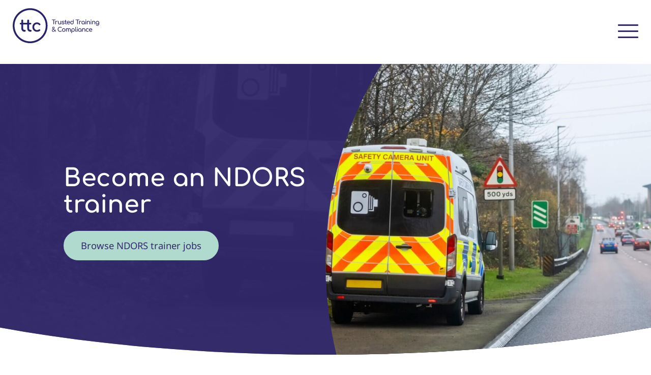

--- FILE ---
content_type: text/html; charset=UTF-8
request_url: https://www.thettcgroup.com/group/ttc-trainer-academy/become-an-ndors-trainer/
body_size: 27291
content:
<!DOCTYPE html>
<html lang="en-GB">
<head>
	<meta charset="UTF-8" />
	<meta name="viewport" content="width=device-width, initial-scale=1" />
<meta name='robots' content='index, follow, max-image-preview:large, max-snippet:-1, max-video-preview:-1' />
	<style>img:is([sizes="auto" i], [sizes^="auto," i]) { contain-intrinsic-size: 3000px 1500px }</style>
	
	<!-- This site is optimized with the Yoast SEO plugin v24.7 - https://yoast.com/wordpress/plugins/seo/ -->
	<meta name="description" content="As one of the UK’s leading training and compliance organisations, we are always looking for talented NDORS trainers to work with our clients on a self-employed basis." />
	<link rel="canonical" href="https://www.thettcgroup.com/group/ttc-trainer-academy/become-an-ndors-trainer/" />
	<meta property="og:locale" content="en_GB" />
	<meta property="og:type" content="article" />
	<meta property="og:title" content="Become an NDORS trainer - TTC Group" />
	<meta property="og:description" content="As one of the UK’s leading training and compliance organisations, we are always looking for talented NDORS trainers to work with our clients on a self-employed basis." />
	<meta property="og:url" content="https://www.thettcgroup.com/group/ttc-trainer-academy/become-an-ndors-trainer/" />
	<meta property="og:site_name" content="TTC Group" />
	<meta property="article:modified_time" content="2024-05-12T14:06:19+00:00" />
	<meta name="twitter:card" content="summary_large_image" />
	<meta name="twitter:label1" content="Estimated reading time" />
	<meta name="twitter:data1" content="13 minutes" />
	<script type="application/ld+json" class="yoast-schema-graph">{"@context":"https://schema.org","@graph":[{"@type":"WebPage","@id":"https://www.thettcgroup.com/group/ttc-trainer-academy/become-an-ndors-trainer/","url":"https://www.thettcgroup.com/group/ttc-trainer-academy/become-an-ndors-trainer/","name":"Become an NDORS trainer - TTC Group","isPartOf":{"@id":"https://www.thettcgroup.com/group/#website"},"primaryImageOfPage":{"@id":"https://www.thettcgroup.com/group/ttc-trainer-academy/become-an-ndors-trainer/#primaryimage"},"image":{"@id":"https://www.thettcgroup.com/group/ttc-trainer-academy/become-an-ndors-trainer/#primaryimage"},"thumbnailUrl":"https://www.thettcgroup.com/group/wp-content/uploads/2024/02/Police-Image-8-scaled.jpg","datePublished":"2024-03-17T19:42:09+00:00","dateModified":"2024-05-12T14:06:19+00:00","description":"As one of the UK’s leading training and compliance organisations, we are always looking for talented NDORS trainers to work with our clients on a self-employed basis.","breadcrumb":{"@id":"https://www.thettcgroup.com/group/ttc-trainer-academy/become-an-ndors-trainer/#breadcrumb"},"inLanguage":"en-GB","potentialAction":[{"@type":"ReadAction","target":["https://www.thettcgroup.com/group/ttc-trainer-academy/become-an-ndors-trainer/"]}]},{"@type":"ImageObject","inLanguage":"en-GB","@id":"https://www.thettcgroup.com/group/ttc-trainer-academy/become-an-ndors-trainer/#primaryimage","url":"https://www.thettcgroup.com/group/wp-content/uploads/2024/02/Police-Image-8-scaled.jpg","contentUrl":"https://www.thettcgroup.com/group/wp-content/uploads/2024/02/Police-Image-8-scaled.jpg"},{"@type":"BreadcrumbList","@id":"https://www.thettcgroup.com/group/ttc-trainer-academy/become-an-ndors-trainer/#breadcrumb","itemListElement":[{"@type":"ListItem","position":1,"name":"Group","item":"https://www.thettcgroup.com/group/"},{"@type":"ListItem","position":2,"name":"TTC Trainer Academy","item":"https://www.thettcgroup.com/group/ttc-trainer-academy/"},{"@type":"ListItem","position":3,"name":"Become an NDORS trainer"}]},{"@type":"WebSite","@id":"https://www.thettcgroup.com/group/#website","url":"https://www.thettcgroup.com/group/","name":"TTC Group","description":"TTC Group","publisher":{"@id":"https://www.thettcgroup.com/group/#organization"},"potentialAction":[{"@type":"SearchAction","target":{"@type":"EntryPoint","urlTemplate":"https://www.thettcgroup.com/group/?s={search_term_string}"},"query-input":{"@type":"PropertyValueSpecification","valueRequired":true,"valueName":"search_term_string"}}],"inLanguage":"en-GB"},{"@type":"Organization","@id":"https://www.thettcgroup.com/group/#organization","name":"TTC Group","url":"https://www.thettcgroup.com/group/","logo":{"@type":"ImageObject","inLanguage":"en-GB","@id":"https://www.thettcgroup.com/group/#/schema/logo/image/","url":"https://www.thettcgroup.com/group/wp-content/uploads/sites/6/2023/12/logo.svg","contentUrl":"https://www.thettcgroup.com/group/wp-content/uploads/sites/6/2023/12/logo.svg","caption":"TTC Group"},"image":{"@id":"https://www.thettcgroup.com/group/#/schema/logo/image/"}}]}</script>
	<!-- / Yoast SEO plugin. -->


<title>Become an NDORS trainer - TTC Group</title><link rel="preload" href="https://www.thettcgroup.com/wp-content/uploads/2024/02/ttc-logo-outline-1.svg" as="image" fetchpriority="high" /><link rel="preload" href="https://www.thettcgroup.com/group/wp-content/uploads/2024/02/Police-Image-8-366x215.jpg" as="image" imagesrcset="https://www.thettcgroup.com/group/wp-content/uploads/2024/02/Police-Image-8-300x200.jpg 300w, https://www.thettcgroup.com/group/wp-content/uploads/2024/02/Police-Image-8-768x512.jpg 768w, https://www.thettcgroup.com/group/wp-content/uploads/2024/02/Police-Image-8-1024x683.jpg 1024w, https://www.thettcgroup.com/group/wp-content/uploads/2024/02/Police-Image-8-1536x1024.jpg 1536w, https://www.thettcgroup.com/group/wp-content/uploads/2024/02/Police-Image-8-2048x1366.jpg 2048w, https://www.thettcgroup.com/group/wp-content/uploads/2024/02/Police-Image-8-150x100.jpg 150w, https://www.thettcgroup.com/group/wp-content/uploads/2024/02/Police-Image-8-1000x667.jpg 1000w" fetchpriority="high" />
<link rel='dns-prefetch' href='//www.google.com' />
<style id='wp-block-image-inline-css'>
.wp-block-image a{display:inline-block}.wp-block-image img{box-sizing:border-box;height:auto;max-width:100%;vertical-align:bottom}@media (prefers-reduced-motion:no-preference){.wp-block-image img.hide{visibility:hidden}.wp-block-image img.show{animation:show-content-image .4s}}.wp-block-image[style*=border-radius] img,.wp-block-image[style*=border-radius]>a{border-radius:inherit}.wp-block-image.has-custom-border img{box-sizing:border-box}.wp-block-image.aligncenter{text-align:center}.wp-block-image.alignfull a,.wp-block-image.alignwide a{width:100%}.wp-block-image.alignfull img,.wp-block-image.alignwide img{height:auto;width:100%}.wp-block-image .aligncenter,.wp-block-image .alignleft,.wp-block-image .alignright,.wp-block-image.aligncenter,.wp-block-image.alignleft,.wp-block-image.alignright{display:table}.wp-block-image .aligncenter>figcaption,.wp-block-image .alignleft>figcaption,.wp-block-image .alignright>figcaption,.wp-block-image.aligncenter>figcaption,.wp-block-image.alignleft>figcaption,.wp-block-image.alignright>figcaption{caption-side:bottom;display:table-caption}.wp-block-image .alignleft{float:left;margin:.5em 1em .5em 0}.wp-block-image .alignright{float:right;margin:.5em 0 .5em 1em}.wp-block-image .aligncenter{margin-left:auto;margin-right:auto}.wp-block-image :where(figcaption){margin-bottom:1em;margin-top:.5em}.wp-block-image.is-style-circle-mask img{border-radius:9999px}@supports ((-webkit-mask-image:none) or (mask-image:none)) or (-webkit-mask-image:none){.wp-block-image.is-style-circle-mask img{border-radius:0;-webkit-mask-image:url('data:image/svg+xml;utf8,<svg viewBox="0 0 100 100" xmlns="http://www.w3.org/2000/svg"><circle cx="50" cy="50" r="50"/></svg>');mask-image:url('data:image/svg+xml;utf8,<svg viewBox="0 0 100 100" xmlns="http://www.w3.org/2000/svg"><circle cx="50" cy="50" r="50"/></svg>');mask-mode:alpha;-webkit-mask-position:center;mask-position:center;-webkit-mask-repeat:no-repeat;mask-repeat:no-repeat;-webkit-mask-size:contain;mask-size:contain}}:root :where(.wp-block-image.is-style-rounded img,.wp-block-image .is-style-rounded img){border-radius:9999px}.wp-block-image figure{margin:0}.wp-lightbox-container{display:flex;flex-direction:column;position:relative}.wp-lightbox-container img{cursor:zoom-in}.wp-lightbox-container img:hover+button{opacity:1}.wp-lightbox-container button{align-items:center;-webkit-backdrop-filter:blur(16px) saturate(180%);backdrop-filter:blur(16px) saturate(180%);background-color:#5a5a5a40;border:none;border-radius:4px;cursor:zoom-in;display:flex;height:20px;justify-content:center;opacity:0;padding:0;position:absolute;right:16px;text-align:center;top:16px;transition:opacity .2s ease;width:20px;z-index:100}.wp-lightbox-container button:focus-visible{outline:3px auto #5a5a5a40;outline:3px auto -webkit-focus-ring-color;outline-offset:3px}.wp-lightbox-container button:hover{cursor:pointer;opacity:1}.wp-lightbox-container button:focus{opacity:1}.wp-lightbox-container button:focus,.wp-lightbox-container button:hover,.wp-lightbox-container button:not(:hover):not(:active):not(.has-background){background-color:#5a5a5a40;border:none}.wp-lightbox-overlay{box-sizing:border-box;cursor:zoom-out;height:100vh;left:0;overflow:hidden;position:fixed;top:0;visibility:hidden;width:100%;z-index:100000}.wp-lightbox-overlay .close-button{align-items:center;cursor:pointer;display:flex;justify-content:center;min-height:40px;min-width:40px;padding:0;position:absolute;right:calc(env(safe-area-inset-right) + 16px);top:calc(env(safe-area-inset-top) + 16px);z-index:5000000}.wp-lightbox-overlay .close-button:focus,.wp-lightbox-overlay .close-button:hover,.wp-lightbox-overlay .close-button:not(:hover):not(:active):not(.has-background){background:none;border:none}.wp-lightbox-overlay .lightbox-image-container{height:var(--wp--lightbox-container-height);left:50%;overflow:hidden;position:absolute;top:50%;transform:translate(-50%,-50%);transform-origin:top left;width:var(--wp--lightbox-container-width);z-index:9999999999}.wp-lightbox-overlay .wp-block-image{align-items:center;box-sizing:border-box;display:flex;height:100%;justify-content:center;margin:0;position:relative;transform-origin:0 0;width:100%;z-index:3000000}.wp-lightbox-overlay .wp-block-image img{height:var(--wp--lightbox-image-height);min-height:var(--wp--lightbox-image-height);min-width:var(--wp--lightbox-image-width);width:var(--wp--lightbox-image-width)}.wp-lightbox-overlay .wp-block-image figcaption{display:none}.wp-lightbox-overlay button{background:none;border:none}.wp-lightbox-overlay .scrim{background-color:#fff;height:100%;opacity:.9;position:absolute;width:100%;z-index:2000000}.wp-lightbox-overlay.active{animation:turn-on-visibility .25s both;visibility:visible}.wp-lightbox-overlay.active img{animation:turn-on-visibility .35s both}.wp-lightbox-overlay.show-closing-animation:not(.active){animation:turn-off-visibility .35s both}.wp-lightbox-overlay.show-closing-animation:not(.active) img{animation:turn-off-visibility .25s both}@media (prefers-reduced-motion:no-preference){.wp-lightbox-overlay.zoom.active{animation:none;opacity:1;visibility:visible}.wp-lightbox-overlay.zoom.active .lightbox-image-container{animation:lightbox-zoom-in .4s}.wp-lightbox-overlay.zoom.active .lightbox-image-container img{animation:none}.wp-lightbox-overlay.zoom.active .scrim{animation:turn-on-visibility .4s forwards}.wp-lightbox-overlay.zoom.show-closing-animation:not(.active){animation:none}.wp-lightbox-overlay.zoom.show-closing-animation:not(.active) .lightbox-image-container{animation:lightbox-zoom-out .4s}.wp-lightbox-overlay.zoom.show-closing-animation:not(.active) .lightbox-image-container img{animation:none}.wp-lightbox-overlay.zoom.show-closing-animation:not(.active) .scrim{animation:turn-off-visibility .4s forwards}}@keyframes show-content-image{0%{visibility:hidden}99%{visibility:hidden}to{visibility:visible}}@keyframes turn-on-visibility{0%{opacity:0}to{opacity:1}}@keyframes turn-off-visibility{0%{opacity:1;visibility:visible}99%{opacity:0;visibility:visible}to{opacity:0;visibility:hidden}}@keyframes lightbox-zoom-in{0%{transform:translate(calc((-100vw + var(--wp--lightbox-scrollbar-width))/2 + var(--wp--lightbox-initial-left-position)),calc(-50vh + var(--wp--lightbox-initial-top-position))) scale(var(--wp--lightbox-scale))}to{transform:translate(-50%,-50%) scale(1)}}@keyframes lightbox-zoom-out{0%{transform:translate(-50%,-50%) scale(1);visibility:visible}99%{visibility:visible}to{transform:translate(calc((-100vw + var(--wp--lightbox-scrollbar-width))/2 + var(--wp--lightbox-initial-left-position)),calc(-50vh + var(--wp--lightbox-initial-top-position))) scale(var(--wp--lightbox-scale));visibility:hidden}}
</style>
<style id='wp-block-group-inline-css'>
.wp-block-group{box-sizing:border-box}:where(.wp-block-group.wp-block-group-is-layout-constrained){position:relative}
</style>
<style id='wp-block-button-inline-css'>
.wp-block-button__link{box-sizing:border-box;cursor:pointer;display:inline-block;text-align:center;word-break:break-word}.wp-block-button__link.aligncenter{text-align:center}.wp-block-button__link.alignright{text-align:right}:where(.wp-block-button__link){border-radius:9999px;box-shadow:none;padding:calc(.667em + 2px) calc(1.333em + 2px);text-decoration:none}.wp-block-button[style*=text-decoration] .wp-block-button__link{text-decoration:inherit}.wp-block-buttons>.wp-block-button.has-custom-width{max-width:none}.wp-block-buttons>.wp-block-button.has-custom-width .wp-block-button__link{width:100%}.wp-block-buttons>.wp-block-button.has-custom-font-size .wp-block-button__link{font-size:inherit}.wp-block-buttons>.wp-block-button.wp-block-button__width-25{width:calc(25% - var(--wp--style--block-gap, .5em)*.75)}.wp-block-buttons>.wp-block-button.wp-block-button__width-50{width:calc(50% - var(--wp--style--block-gap, .5em)*.5)}.wp-block-buttons>.wp-block-button.wp-block-button__width-75{width:calc(75% - var(--wp--style--block-gap, .5em)*.25)}.wp-block-buttons>.wp-block-button.wp-block-button__width-100{flex-basis:100%;width:100%}.wp-block-buttons.is-vertical>.wp-block-button.wp-block-button__width-25{width:25%}.wp-block-buttons.is-vertical>.wp-block-button.wp-block-button__width-50{width:50%}.wp-block-buttons.is-vertical>.wp-block-button.wp-block-button__width-75{width:75%}.wp-block-button.is-style-squared,.wp-block-button__link.wp-block-button.is-style-squared{border-radius:0}.wp-block-button.no-border-radius,.wp-block-button__link.no-border-radius{border-radius:0!important}:root :where(.wp-block-button .wp-block-button__link.is-style-outline),:root :where(.wp-block-button.is-style-outline>.wp-block-button__link){border:2px solid;padding:.667em 1.333em}:root :where(.wp-block-button .wp-block-button__link.is-style-outline:not(.has-text-color)),:root :where(.wp-block-button.is-style-outline>.wp-block-button__link:not(.has-text-color)){color:currentColor}:root :where(.wp-block-button .wp-block-button__link.is-style-outline:not(.has-background)),:root :where(.wp-block-button.is-style-outline>.wp-block-button__link:not(.has-background)){background-color:initial;background-image:none}
</style>
<style id='wp-block-buttons-inline-css'>
.wp-block-buttons.is-vertical{flex-direction:column}.wp-block-buttons.is-vertical>.wp-block-button:last-child{margin-bottom:0}.wp-block-buttons>.wp-block-button{display:inline-block;margin:0}.wp-block-buttons.is-content-justification-left{justify-content:flex-start}.wp-block-buttons.is-content-justification-left.is-vertical{align-items:flex-start}.wp-block-buttons.is-content-justification-center{justify-content:center}.wp-block-buttons.is-content-justification-center.is-vertical{align-items:center}.wp-block-buttons.is-content-justification-right{justify-content:flex-end}.wp-block-buttons.is-content-justification-right.is-vertical{align-items:flex-end}.wp-block-buttons.is-content-justification-space-between{justify-content:space-between}.wp-block-buttons.aligncenter{text-align:center}.wp-block-buttons:not(.is-content-justification-space-between,.is-content-justification-right,.is-content-justification-left,.is-content-justification-center) .wp-block-button.aligncenter{margin-left:auto;margin-right:auto;width:100%}.wp-block-buttons[style*=text-decoration] .wp-block-button,.wp-block-buttons[style*=text-decoration] .wp-block-button__link{text-decoration:inherit}.wp-block-buttons.has-custom-font-size .wp-block-button__link{font-size:inherit}.wp-block-button.aligncenter{text-align:center}
</style>
<style id='wp-block-heading-inline-css'>
h1.has-background,h2.has-background,h3.has-background,h4.has-background,h5.has-background,h6.has-background{padding:1.25em 2.375em}h1.has-text-align-left[style*=writing-mode]:where([style*=vertical-lr]),h1.has-text-align-right[style*=writing-mode]:where([style*=vertical-rl]),h2.has-text-align-left[style*=writing-mode]:where([style*=vertical-lr]),h2.has-text-align-right[style*=writing-mode]:where([style*=vertical-rl]),h3.has-text-align-left[style*=writing-mode]:where([style*=vertical-lr]),h3.has-text-align-right[style*=writing-mode]:where([style*=vertical-rl]),h4.has-text-align-left[style*=writing-mode]:where([style*=vertical-lr]),h4.has-text-align-right[style*=writing-mode]:where([style*=vertical-rl]),h5.has-text-align-left[style*=writing-mode]:where([style*=vertical-lr]),h5.has-text-align-right[style*=writing-mode]:where([style*=vertical-rl]),h6.has-text-align-left[style*=writing-mode]:where([style*=vertical-lr]),h6.has-text-align-right[style*=writing-mode]:where([style*=vertical-rl]){rotate:180deg}
</style>
<style id='wp-block-columns-inline-css'>
.wp-block-columns{align-items:normal!important;box-sizing:border-box;display:flex;flex-wrap:wrap!important}@media (min-width:782px){.wp-block-columns{flex-wrap:nowrap!important}}.wp-block-columns.are-vertically-aligned-top{align-items:flex-start}.wp-block-columns.are-vertically-aligned-center{align-items:center}.wp-block-columns.are-vertically-aligned-bottom{align-items:flex-end}@media (max-width:781px){.wp-block-columns:not(.is-not-stacked-on-mobile)>.wp-block-column{flex-basis:100%!important}}@media (min-width:782px){.wp-block-columns:not(.is-not-stacked-on-mobile)>.wp-block-column{flex-basis:0;flex-grow:1}.wp-block-columns:not(.is-not-stacked-on-mobile)>.wp-block-column[style*=flex-basis]{flex-grow:0}}.wp-block-columns.is-not-stacked-on-mobile{flex-wrap:nowrap!important}.wp-block-columns.is-not-stacked-on-mobile>.wp-block-column{flex-basis:0;flex-grow:1}.wp-block-columns.is-not-stacked-on-mobile>.wp-block-column[style*=flex-basis]{flex-grow:0}:where(.wp-block-columns){margin-bottom:1.75em}:where(.wp-block-columns.has-background){padding:1.25em 2.375em}.wp-block-column{flex-grow:1;min-width:0;overflow-wrap:break-word;word-break:break-word}.wp-block-column.is-vertically-aligned-top{align-self:flex-start}.wp-block-column.is-vertically-aligned-center{align-self:center}.wp-block-column.is-vertically-aligned-bottom{align-self:flex-end}.wp-block-column.is-vertically-aligned-stretch{align-self:stretch}.wp-block-column.is-vertically-aligned-bottom,.wp-block-column.is-vertically-aligned-center,.wp-block-column.is-vertically-aligned-top{width:100%}
</style>
<link rel='stylesheet' id='wp-block-cover-css' href='https://www.thettcgroup.com/group/wp-includes/blocks/cover/style.min.css?ver=6.7.4' media='all' />
<style id='wp-block-paragraph-inline-css'>
.is-small-text{font-size:.875em}.is-regular-text{font-size:1em}.is-large-text{font-size:2.25em}.is-larger-text{font-size:3em}.has-drop-cap:not(:focus):first-letter{float:left;font-size:8.4em;font-style:normal;font-weight:100;line-height:.68;margin:.05em .1em 0 0;text-transform:uppercase}body.rtl .has-drop-cap:not(:focus):first-letter{float:none;margin-left:.1em}p.has-drop-cap.has-background{overflow:hidden}:root :where(p.has-background){padding:1.25em 2.375em}:where(p.has-text-color:not(.has-link-color)) a{color:inherit}p.has-text-align-left[style*="writing-mode:vertical-lr"],p.has-text-align-right[style*="writing-mode:vertical-rl"]{rotate:180deg}
</style>
<style id='wp-block-list-inline-css'>
ol,ul{box-sizing:border-box}:root :where(.wp-block-list.has-background){padding:1.25em 2.375em}
</style>
<style id='wp-block-quote-inline-css'>
.wp-block-quote{box-sizing:border-box;overflow-wrap:break-word}.wp-block-quote.is-large:where(:not(.is-style-plain)),.wp-block-quote.is-style-large:where(:not(.is-style-plain)){margin-bottom:1em;padding:0 1em}.wp-block-quote.is-large:where(:not(.is-style-plain)) p,.wp-block-quote.is-style-large:where(:not(.is-style-plain)) p{font-size:1.5em;font-style:italic;line-height:1.6}.wp-block-quote.is-large:where(:not(.is-style-plain)) cite,.wp-block-quote.is-large:where(:not(.is-style-plain)) footer,.wp-block-quote.is-style-large:where(:not(.is-style-plain)) cite,.wp-block-quote.is-style-large:where(:not(.is-style-plain)) footer{font-size:1.125em;text-align:right}.wp-block-quote>cite{display:block}
</style>
<style id='wp-block-spacer-inline-css'>
.wp-block-spacer{clear:both}
</style>
<style id='wp-block-post-content-inline-css'>
.wp-block-post-content{display:flow-root}
</style>
<link rel='stylesheet' id='wp-block-social-links-css' href='https://www.thettcgroup.com/group/wp-includes/blocks/social-links/style.min.css?ver=6.7.4' media='all' />
<style id='wp-block-library-inline-css'>
:root{--wp-admin-theme-color:#007cba;--wp-admin-theme-color--rgb:0,124,186;--wp-admin-theme-color-darker-10:#006ba1;--wp-admin-theme-color-darker-10--rgb:0,107,161;--wp-admin-theme-color-darker-20:#005a87;--wp-admin-theme-color-darker-20--rgb:0,90,135;--wp-admin-border-width-focus:2px;--wp-block-synced-color:#7a00df;--wp-block-synced-color--rgb:122,0,223;--wp-bound-block-color:var(--wp-block-synced-color)}@media (min-resolution:192dpi){:root{--wp-admin-border-width-focus:1.5px}}.wp-element-button{cursor:pointer}:root{--wp--preset--font-size--normal:16px;--wp--preset--font-size--huge:42px}:root .has-very-light-gray-background-color{background-color:#eee}:root .has-very-dark-gray-background-color{background-color:#313131}:root .has-very-light-gray-color{color:#eee}:root .has-very-dark-gray-color{color:#313131}:root .has-vivid-green-cyan-to-vivid-cyan-blue-gradient-background{background:linear-gradient(135deg,#00d084,#0693e3)}:root .has-purple-crush-gradient-background{background:linear-gradient(135deg,#34e2e4,#4721fb 50%,#ab1dfe)}:root .has-hazy-dawn-gradient-background{background:linear-gradient(135deg,#faaca8,#dad0ec)}:root .has-subdued-olive-gradient-background{background:linear-gradient(135deg,#fafae1,#67a671)}:root .has-atomic-cream-gradient-background{background:linear-gradient(135deg,#fdd79a,#004a59)}:root .has-nightshade-gradient-background{background:linear-gradient(135deg,#330968,#31cdcf)}:root .has-midnight-gradient-background{background:linear-gradient(135deg,#020381,#2874fc)}.has-regular-font-size{font-size:1em}.has-larger-font-size{font-size:2.625em}.has-normal-font-size{font-size:var(--wp--preset--font-size--normal)}.has-huge-font-size{font-size:var(--wp--preset--font-size--huge)}.has-text-align-center{text-align:center}.has-text-align-left{text-align:left}.has-text-align-right{text-align:right}#end-resizable-editor-section{display:none}.aligncenter{clear:both}.items-justified-left{justify-content:flex-start}.items-justified-center{justify-content:center}.items-justified-right{justify-content:flex-end}.items-justified-space-between{justify-content:space-between}.screen-reader-text{border:0;clip:rect(1px,1px,1px,1px);clip-path:inset(50%);height:1px;margin:-1px;overflow:hidden;padding:0;position:absolute;width:1px;word-wrap:normal!important}.screen-reader-text:focus{background-color:#ddd;clip:auto!important;clip-path:none;color:#444;display:block;font-size:1em;height:auto;left:5px;line-height:normal;padding:15px 23px 14px;text-decoration:none;top:5px;width:auto;z-index:100000}html :where(.has-border-color){border-style:solid}html :where([style*=border-top-color]){border-top-style:solid}html :where([style*=border-right-color]){border-right-style:solid}html :where([style*=border-bottom-color]){border-bottom-style:solid}html :where([style*=border-left-color]){border-left-style:solid}html :where([style*=border-width]){border-style:solid}html :where([style*=border-top-width]){border-top-style:solid}html :where([style*=border-right-width]){border-right-style:solid}html :where([style*=border-bottom-width]){border-bottom-style:solid}html :where([style*=border-left-width]){border-left-style:solid}html :where(img[class*=wp-image-]){height:auto;max-width:100%}:where(figure){margin:0 0 1em}html :where(.is-position-sticky){--wp-admin--admin-bar--position-offset:var(--wp-admin--admin-bar--height,0px)}@media screen and (max-width:600px){html :where(.is-position-sticky){--wp-admin--admin-bar--position-offset:0px}}
</style>
<style id='global-styles-inline-css'>
:root{--wp--preset--aspect-ratio--square: 1;--wp--preset--aspect-ratio--4-3: 4/3;--wp--preset--aspect-ratio--3-4: 3/4;--wp--preset--aspect-ratio--3-2: 3/2;--wp--preset--aspect-ratio--2-3: 2/3;--wp--preset--aspect-ratio--16-9: 16/9;--wp--preset--aspect-ratio--9-16: 9/16;--wp--preset--color--black: #000000;--wp--preset--color--cyan-bluish-gray: #abb8c3;--wp--preset--color--white: #ffffff;--wp--preset--color--pale-pink: #f78da7;--wp--preset--color--vivid-red: #cf2e2e;--wp--preset--color--luminous-vivid-orange: #ff6900;--wp--preset--color--luminous-vivid-amber: #fcb900;--wp--preset--color--light-green-cyan: #7bdcb5;--wp--preset--color--vivid-green-cyan: #00d084;--wp--preset--color--pale-cyan-blue: #8ed1fc;--wp--preset--color--vivid-cyan-blue: #0693e3;--wp--preset--color--vivid-purple: #9b51e0;--wp--preset--color--primary: #32296C;--wp--preset--color--primary-light: #E0DEE9;--wp--preset--color--secondary: #DEF0F2;--wp--preset--color--secondary-dark: #B0DACE;--wp--preset--color--gray: #efefef;--wp--preset--color--alert: #32296D;--wp--preset--color--info: #DEF0F3;--wp--preset--color--note: #DEF0F4;--wp--preset--gradient--vivid-cyan-blue-to-vivid-purple: linear-gradient(135deg,rgba(6,147,227,1) 0%,rgb(155,81,224) 100%);--wp--preset--gradient--light-green-cyan-to-vivid-green-cyan: linear-gradient(135deg,rgb(122,220,180) 0%,rgb(0,208,130) 100%);--wp--preset--gradient--luminous-vivid-amber-to-luminous-vivid-orange: linear-gradient(135deg,rgba(252,185,0,1) 0%,rgba(255,105,0,1) 100%);--wp--preset--gradient--luminous-vivid-orange-to-vivid-red: linear-gradient(135deg,rgba(255,105,0,1) 0%,rgb(207,46,46) 100%);--wp--preset--gradient--very-light-gray-to-cyan-bluish-gray: linear-gradient(135deg,rgb(238,238,238) 0%,rgb(169,184,195) 100%);--wp--preset--gradient--cool-to-warm-spectrum: linear-gradient(135deg,rgb(74,234,220) 0%,rgb(151,120,209) 20%,rgb(207,42,186) 40%,rgb(238,44,130) 60%,rgb(251,105,98) 80%,rgb(254,248,76) 100%);--wp--preset--gradient--blush-light-purple: linear-gradient(135deg,rgb(255,206,236) 0%,rgb(152,150,240) 100%);--wp--preset--gradient--blush-bordeaux: linear-gradient(135deg,rgb(254,205,165) 0%,rgb(254,45,45) 50%,rgb(107,0,62) 100%);--wp--preset--gradient--luminous-dusk: linear-gradient(135deg,rgb(255,203,112) 0%,rgb(199,81,192) 50%,rgb(65,88,208) 100%);--wp--preset--gradient--pale-ocean: linear-gradient(135deg,rgb(255,245,203) 0%,rgb(182,227,212) 50%,rgb(51,167,181) 100%);--wp--preset--gradient--electric-grass: linear-gradient(135deg,rgb(202,248,128) 0%,rgb(113,206,126) 100%);--wp--preset--gradient--midnight: linear-gradient(135deg,rgb(2,3,129) 0%,rgb(40,116,252) 100%);--wp--preset--gradient--diagonal-secondary-to-tertiary: linear-gradient(45deg,var(--wp--preset--color--secondary) 25%,var(--wp--preset--color--tertiary) 75%);--wp--preset--font-size--small: clamp(14px, 0.875rem + ((1vw - 3.2px) * 0.186), 16px);--wp--preset--font-size--medium: clamp(15.747px, 0.984rem + ((1vw - 3.2px) * 0.768), 24px);--wp--preset--font-size--large: clamp(20px, 1.25rem + ((1vw - 3.2px) * 1.117), 32px);--wp--preset--font-size--x-large: clamp(24.034px, 1.502rem + ((1vw - 3.2px) * 1.487), 40px);--wp--preset--font-size--x-small: 14px;--wp--preset--font-size--base: clamp(14px, 0.875rem + ((1vw - 3.2px) * 0.466), 19px);--wp--preset--font-size--xx-large: clamp(28.836px, 1.802rem + ((1vw - 3.2px) * 1.971), 50px);--wp--preset--font-family--heading: Comfortaa;--wp--preset--font-family--base: Noto Sans;--wp--preset--spacing--20: 0.44rem;--wp--preset--spacing--30: 0.67rem;--wp--preset--spacing--40: 1rem;--wp--preset--spacing--50: 1.5rem;--wp--preset--spacing--60: 2.25rem;--wp--preset--spacing--70: 3.38rem;--wp--preset--spacing--80: 5.06rem;--wp--preset--spacing--zero: 0px;--wp--preset--spacing--xx-small: 10px;--wp--preset--spacing--x-small: 25px;--wp--preset--spacing--small: 35px;--wp--preset--spacing--medium: 50px;--wp--preset--spacing--large: 75px;--wp--preset--spacing--x-large: 100px;--wp--preset--spacing--xx-large: 150px;--wp--preset--spacing--xxx-large: 200px;--wp--preset--shadow--natural: 6px 6px 9px rgba(0, 0, 0, 0.2);--wp--preset--shadow--deep: 12px 12px 50px rgba(0, 0, 0, 0.4);--wp--preset--shadow--sharp: 6px 6px 0px rgba(0, 0, 0, 0.2);--wp--preset--shadow--outlined: 6px 6px 0px -3px rgba(255, 255, 255, 1), 6px 6px rgba(0, 0, 0, 1);--wp--preset--shadow--crisp: 6px 6px 0px rgba(0, 0, 0, 1);--wp--custom--color-shift: 12.5%;--wp--custom--typography--font-weight--normal: 400;--wp--custom--typography--font-weight--semi-bold: 500;--wp--custom--typography--font-weight--bold: 700;--wp--custom--typography--line-height--base: 1.5;--wp--custom--typography--line-height--headings: 1.1;--wp--custom--sizes--zero: 0px;--wp--custom--sizes--xxs: 15px;--wp--custom--sizes--xs: 25px;--wp--custom--sizes--sm: 50px;--wp--custom--sizes--md: 75px;--wp--custom--sizes--lg: 100px;--wp--custom--sizes--xl: 150px;--wp--custom--sizes--xxl: 200px;--wp--custom--grid--gutter: 30px;--wp--custom--grid--containers--xs: 100%;--wp--custom--grid--containers--sm: 750px;--wp--custom--grid--containers--md: 970px;--wp--custom--grid--containers--lg: 1364px;}:root { --wp--style--global--content-size: 1364px;--wp--style--global--wide-size: 1394px; }:where(body) { margin: 0; }.wp-site-blocks > .alignleft { float: left; margin-right: 2em; }.wp-site-blocks > .alignright { float: right; margin-left: 2em; }.wp-site-blocks > .aligncenter { justify-content: center; margin-left: auto; margin-right: auto; }:where(.wp-site-blocks) > * { margin-block-start: 15px; margin-block-end: 0; }:where(.wp-site-blocks) > :first-child { margin-block-start: 0; }:where(.wp-site-blocks) > :last-child { margin-block-end: 0; }:root { --wp--style--block-gap: 15px; }:root :where(.is-layout-flow) > :first-child{margin-block-start: 0;}:root :where(.is-layout-flow) > :last-child{margin-block-end: 0;}:root :where(.is-layout-flow) > *{margin-block-start: 15px;margin-block-end: 0;}:root :where(.is-layout-constrained) > :first-child{margin-block-start: 0;}:root :where(.is-layout-constrained) > :last-child{margin-block-end: 0;}:root :where(.is-layout-constrained) > *{margin-block-start: 15px;margin-block-end: 0;}:root :where(.is-layout-flex){gap: 15px;}:root :where(.is-layout-grid){gap: 15px;}.is-layout-flow > .alignleft{float: left;margin-inline-start: 0;margin-inline-end: 2em;}.is-layout-flow > .alignright{float: right;margin-inline-start: 2em;margin-inline-end: 0;}.is-layout-flow > .aligncenter{margin-left: auto !important;margin-right: auto !important;}.is-layout-constrained > .alignleft{float: left;margin-inline-start: 0;margin-inline-end: 2em;}.is-layout-constrained > .alignright{float: right;margin-inline-start: 2em;margin-inline-end: 0;}.is-layout-constrained > .aligncenter{margin-left: auto !important;margin-right: auto !important;}.is-layout-constrained > :where(:not(.alignleft):not(.alignright):not(.alignfull)){max-width: var(--wp--style--global--content-size);margin-left: auto !important;margin-right: auto !important;}.is-layout-constrained > .alignwide{max-width: var(--wp--style--global--wide-size);}body .is-layout-flex{display: flex;}.is-layout-flex{flex-wrap: wrap;align-items: center;}.is-layout-flex > :is(*, div){margin: 0;}body .is-layout-grid{display: grid;}.is-layout-grid > :is(*, div){margin: 0;}body{background-color: var(--wp--preset--color--white);color: var(--wp--preset--color--black);font-family: var(--wp--preset--font-family--base);font-size: var(--wp--preset--font-size--base);font-style: normal;font-weight: var(--wp--custom--typography--font-weight--normal);letter-spacing: 0;line-height: var(--wp--custom--typography--line-height--base);padding-top: 0px;padding-right: 0px;padding-bottom: 0px;padding-left: 0px;text-decoration: none;text-transform: none;}a:where(:not(.wp-element-button)){color: var(--wp--preset--color--primary);font-weight: var(--wp--custom--typography--font-weight--bold);text-decoration: underline;}:root :where(a:where(:not(.wp-element-button)):hover){color: var(--wp--preset--color--primary);}:root :where(a:where(:not(.wp-element-button)):focus){color: var(--wp--preset--color--primary);}:root :where(a:where(:not(.wp-element-button)):active){color: var(--wp--preset--color--primary);}h1{color: var(--wp--preset--color--primary);font-family: var(--wp--preset--font-family--heading);font-size: var(--wp--preset--font-size--xx-large);font-weight: var(--wp--custom--typography--font-weight--bold);line-height: var(--wp--custom--typography--line-height--headings);}h2{color: var(--wp--preset--color--primary);font-family: var(--wp--preset--font-family--heading);font-size: var(--wp--preset--font-size--x-large);font-weight: var(--wp--custom--typography--font-weight--semi-bold);line-height: var(--wp--custom--typography--line-height--headings);}h3{font-family: var(--wp--preset--font-family--heading);font-size: var(--wp--preset--font-size--large);font-weight: var(--wp--custom--typography--font-weight--semi-bold);line-height: var(--wp--custom--typography--line-height--headings);}h4{font-family: var(--wp--preset--font-family--heading);font-size: var(--wp--preset--font-size--medium);font-weight: var(--wp--custom--typography--font-weight--semi-bold);line-height: var(--wp--custom--typography--line-height--headings);}h5{font-family: var(--wp--preset--font-family--heading);font-size: var(--wp--preset--font-size--base);font-weight: var(--wp--custom--typography--font-weight--semi-bold);line-height: var(--wp--custom--typography--line-height--base);}h6{font-family: var(--wp--preset--font-family--heading);font-size: var(--wp--preset--font-size--small);font-weight: var(--wp--custom--typography--font-weight--semi-bold);line-height: var(--wp--custom--typography--line-height--base);}:root :where(.wp-element-button, .wp-block-button__link){background-color: #32373c;border-width: 0;color: #fff;font-family: inherit;font-size: inherit;line-height: inherit;padding: calc(0.667em + 2px) calc(1.333em + 2px);text-decoration: none;}.has-black-color{color: var(--wp--preset--color--black) !important;}.has-cyan-bluish-gray-color{color: var(--wp--preset--color--cyan-bluish-gray) !important;}.has-white-color{color: var(--wp--preset--color--white) !important;}.has-pale-pink-color{color: var(--wp--preset--color--pale-pink) !important;}.has-vivid-red-color{color: var(--wp--preset--color--vivid-red) !important;}.has-luminous-vivid-orange-color{color: var(--wp--preset--color--luminous-vivid-orange) !important;}.has-luminous-vivid-amber-color{color: var(--wp--preset--color--luminous-vivid-amber) !important;}.has-light-green-cyan-color{color: var(--wp--preset--color--light-green-cyan) !important;}.has-vivid-green-cyan-color{color: var(--wp--preset--color--vivid-green-cyan) !important;}.has-pale-cyan-blue-color{color: var(--wp--preset--color--pale-cyan-blue) !important;}.has-vivid-cyan-blue-color{color: var(--wp--preset--color--vivid-cyan-blue) !important;}.has-vivid-purple-color{color: var(--wp--preset--color--vivid-purple) !important;}.has-primary-color{color: var(--wp--preset--color--primary) !important;}.has-primary-light-color{color: var(--wp--preset--color--primary-light) !important;}.has-secondary-color{color: var(--wp--preset--color--secondary) !important;}.has-secondary-dark-color{color: var(--wp--preset--color--secondary-dark) !important;}.has-gray-color{color: var(--wp--preset--color--gray) !important;}.has-alert-color{color: var(--wp--preset--color--alert) !important;}.has-info-color{color: var(--wp--preset--color--info) !important;}.has-note-color{color: var(--wp--preset--color--note) !important;}.has-black-background-color{background-color: var(--wp--preset--color--black) !important;}.has-cyan-bluish-gray-background-color{background-color: var(--wp--preset--color--cyan-bluish-gray) !important;}.has-white-background-color{background-color: var(--wp--preset--color--white) !important;}.has-pale-pink-background-color{background-color: var(--wp--preset--color--pale-pink) !important;}.has-vivid-red-background-color{background-color: var(--wp--preset--color--vivid-red) !important;}.has-luminous-vivid-orange-background-color{background-color: var(--wp--preset--color--luminous-vivid-orange) !important;}.has-luminous-vivid-amber-background-color{background-color: var(--wp--preset--color--luminous-vivid-amber) !important;}.has-light-green-cyan-background-color{background-color: var(--wp--preset--color--light-green-cyan) !important;}.has-vivid-green-cyan-background-color{background-color: var(--wp--preset--color--vivid-green-cyan) !important;}.has-pale-cyan-blue-background-color{background-color: var(--wp--preset--color--pale-cyan-blue) !important;}.has-vivid-cyan-blue-background-color{background-color: var(--wp--preset--color--vivid-cyan-blue) !important;}.has-vivid-purple-background-color{background-color: var(--wp--preset--color--vivid-purple) !important;}.has-primary-background-color{background-color: var(--wp--preset--color--primary) !important;}.has-primary-light-background-color{background-color: var(--wp--preset--color--primary-light) !important;}.has-secondary-background-color{background-color: var(--wp--preset--color--secondary) !important;}.has-secondary-dark-background-color{background-color: var(--wp--preset--color--secondary-dark) !important;}.has-gray-background-color{background-color: var(--wp--preset--color--gray) !important;}.has-alert-background-color{background-color: var(--wp--preset--color--alert) !important;}.has-info-background-color{background-color: var(--wp--preset--color--info) !important;}.has-note-background-color{background-color: var(--wp--preset--color--note) !important;}.has-black-border-color{border-color: var(--wp--preset--color--black) !important;}.has-cyan-bluish-gray-border-color{border-color: var(--wp--preset--color--cyan-bluish-gray) !important;}.has-white-border-color{border-color: var(--wp--preset--color--white) !important;}.has-pale-pink-border-color{border-color: var(--wp--preset--color--pale-pink) !important;}.has-vivid-red-border-color{border-color: var(--wp--preset--color--vivid-red) !important;}.has-luminous-vivid-orange-border-color{border-color: var(--wp--preset--color--luminous-vivid-orange) !important;}.has-luminous-vivid-amber-border-color{border-color: var(--wp--preset--color--luminous-vivid-amber) !important;}.has-light-green-cyan-border-color{border-color: var(--wp--preset--color--light-green-cyan) !important;}.has-vivid-green-cyan-border-color{border-color: var(--wp--preset--color--vivid-green-cyan) !important;}.has-pale-cyan-blue-border-color{border-color: var(--wp--preset--color--pale-cyan-blue) !important;}.has-vivid-cyan-blue-border-color{border-color: var(--wp--preset--color--vivid-cyan-blue) !important;}.has-vivid-purple-border-color{border-color: var(--wp--preset--color--vivid-purple) !important;}.has-primary-border-color{border-color: var(--wp--preset--color--primary) !important;}.has-primary-light-border-color{border-color: var(--wp--preset--color--primary-light) !important;}.has-secondary-border-color{border-color: var(--wp--preset--color--secondary) !important;}.has-secondary-dark-border-color{border-color: var(--wp--preset--color--secondary-dark) !important;}.has-gray-border-color{border-color: var(--wp--preset--color--gray) !important;}.has-alert-border-color{border-color: var(--wp--preset--color--alert) !important;}.has-info-border-color{border-color: var(--wp--preset--color--info) !important;}.has-note-border-color{border-color: var(--wp--preset--color--note) !important;}.has-vivid-cyan-blue-to-vivid-purple-gradient-background{background: var(--wp--preset--gradient--vivid-cyan-blue-to-vivid-purple) !important;}.has-light-green-cyan-to-vivid-green-cyan-gradient-background{background: var(--wp--preset--gradient--light-green-cyan-to-vivid-green-cyan) !important;}.has-luminous-vivid-amber-to-luminous-vivid-orange-gradient-background{background: var(--wp--preset--gradient--luminous-vivid-amber-to-luminous-vivid-orange) !important;}.has-luminous-vivid-orange-to-vivid-red-gradient-background{background: var(--wp--preset--gradient--luminous-vivid-orange-to-vivid-red) !important;}.has-very-light-gray-to-cyan-bluish-gray-gradient-background{background: var(--wp--preset--gradient--very-light-gray-to-cyan-bluish-gray) !important;}.has-cool-to-warm-spectrum-gradient-background{background: var(--wp--preset--gradient--cool-to-warm-spectrum) !important;}.has-blush-light-purple-gradient-background{background: var(--wp--preset--gradient--blush-light-purple) !important;}.has-blush-bordeaux-gradient-background{background: var(--wp--preset--gradient--blush-bordeaux) !important;}.has-luminous-dusk-gradient-background{background: var(--wp--preset--gradient--luminous-dusk) !important;}.has-pale-ocean-gradient-background{background: var(--wp--preset--gradient--pale-ocean) !important;}.has-electric-grass-gradient-background{background: var(--wp--preset--gradient--electric-grass) !important;}.has-midnight-gradient-background{background: var(--wp--preset--gradient--midnight) !important;}.has-diagonal-secondary-to-tertiary-gradient-background{background: var(--wp--preset--gradient--diagonal-secondary-to-tertiary) !important;}.has-small-font-size{font-size: var(--wp--preset--font-size--small) !important;}.has-medium-font-size{font-size: var(--wp--preset--font-size--medium) !important;}.has-large-font-size{font-size: var(--wp--preset--font-size--large) !important;}.has-x-large-font-size{font-size: var(--wp--preset--font-size--x-large) !important;}.has-x-small-font-size{font-size: var(--wp--preset--font-size--x-small) !important;}.has-base-font-size{font-size: var(--wp--preset--font-size--base) !important;}.has-xx-large-font-size{font-size: var(--wp--preset--font-size--xx-large) !important;}.has-heading-font-family{font-family: var(--wp--preset--font-family--heading) !important;}.has-base-font-family{font-family: var(--wp--preset--font-family--base) !important;}.grecaptcha-badge {
	display:none;
}
:root :where(.wp-block-button .wp-block-button__link){border-radius: 30px;}
</style>
<style id='core-block-supports-inline-css'>
.wp-container-core-group-is-layout-1 > :where(:not(.alignleft):not(.alignright):not(.alignfull)){max-width:180px;margin-left:auto !important;margin-right:auto !important;}.wp-container-core-group-is-layout-1 > .alignwide{max-width:180px;}.wp-container-core-group-is-layout-1 .alignfull{max-width:none;}.wp-container-core-group-is-layout-2 > .alignfull{margin-right:calc(0px * -1);margin-left:calc(0px * -1);}.wp-container-core-group-is-layout-3{flex-wrap:nowrap;}.wp-container-core-group-is-layout-4{flex-wrap:nowrap;justify-content:space-between;}.wp-container-core-group-is-layout-5 > .alignfull{margin-right:calc(var(--wp--preset--spacing--x-small) * -1);margin-left:calc(var(--wp--preset--spacing--x-small) * -1);}.wp-elements-0a3830b7d16f36d4bb2e9ef25fe903fa a:where(:not(.wp-element-button)){color:var(--wp--preset--color--white);}.wp-container-core-columns-is-layout-1{flex-wrap:nowrap;}.wp-elements-5e59702e8a2cdf1bfde972463b80d3dd a:where(:not(.wp-element-button)){color:var(--wp--preset--color--primary);}.wp-container-core-columns-is-layout-2{flex-wrap:nowrap;}.wp-elements-f9ad00bd74f39634f336792c09f8d671 a:where(:not(.wp-element-button)){color:var(--wp--preset--color--white);}.wp-container-core-columns-is-layout-3{flex-wrap:nowrap;}.wp-container-core-buttons-is-layout-3{justify-content:center;}.wp-elements-a5fc27808d08491bbca97bd3889cc140 a:where(:not(.wp-element-button)){color:var(--wp--preset--color--white);}.wp-elements-ae920c1d5e90e1acd892033c56d2c8fc a:where(:not(.wp-element-button)){color:var(--wp--preset--color--white);}.wp-container-core-columns-is-layout-4{flex-wrap:nowrap;}.wp-container-core-buttons-is-layout-4{justify-content:center;}.wp-container-core-columns-is-layout-5{flex-wrap:nowrap;}.wp-container-core-columns-is-layout-6{flex-wrap:nowrap;}.wp-container-core-columns-is-layout-7{flex-wrap:nowrap;}.wp-container-core-columns-is-layout-8{flex-wrap:nowrap;}.wp-container-core-columns-is-layout-9{flex-wrap:nowrap;}.wp-container-core-buttons-is-layout-5{justify-content:center;}.wp-elements-66a4fb8d9392cf0d19e0d5cb2912555e a:where(:not(.wp-element-button)){color:var(--wp--preset--color--primary);}.wp-container-core-buttons-is-layout-6{justify-content:flex-start;}.wp-container-core-columns-is-layout-10{flex-wrap:nowrap;}.wp-container-core-group-is-layout-32{flex-direction:column;align-items:flex-start;}.wp-elements-2ffc4ca01123b1b51c9df3e463af4cda a:where(:not(.wp-element-button)){color:var(--wp--preset--color--white);}.wp-elements-1bfe9b2afc9a4ec47035ab607a8be702 a:where(:not(.wp-element-button)){color:var(--wp--preset--color--white);}.wp-elements-50426e20d60e730a1341f5af7c7f1f06 a:where(:not(.wp-element-button)){color:var(--wp--preset--color--white);}.wp-elements-f3376574dcd8767e799812e2e9e774c3 a:where(:not(.wp-element-button)){color:var(--wp--preset--color--white);}.wp-elements-ad36e0f91478907946b5385850acf288 a:where(:not(.wp-element-button)){color:var(--wp--preset--color--white);}.wp-elements-5cc1b14db7d8e8911cc78310a6abfe0e a:where(:not(.wp-element-button)){color:var(--wp--preset--color--white);}.wp-elements-644b6e9f5fe10eda16d71a940449e5fc a:where(:not(.wp-element-button)){color:var(--wp--preset--color--white);}.wp-elements-d0167e180c03ebde2f1669a03f5975a6 a:where(:not(.wp-element-button)){color:var(--wp--preset--color--white);}.wp-elements-5ce31a3fca03c5405d7e1de79f3dec6a a:where(:not(.wp-element-button)){color:var(--wp--preset--color--white);}.wp-elements-cd79fd58a49dafbd17cd67450d1ad0f3 a:where(:not(.wp-element-button)){color:var(--wp--preset--color--white);}.wp-elements-18a051d50910bafc72f204f9f30a49ec a:where(:not(.wp-element-button)){color:var(--wp--preset--color--white);}.wp-elements-c6d14c57cb86e12f7d671cd8425449bf a:where(:not(.wp-element-button)){color:var(--wp--preset--color--white);}.wp-elements-5d581dc26f9e8dbbf54ca5f80fa7bcb5 a:where(:not(.wp-element-button)){color:var(--wp--preset--color--white);}.wp-elements-17dd8f230cf51877017325c4bc7131a2 a:where(:not(.wp-element-button)){color:var(--wp--preset--color--white);}.wp-elements-0ba8ce7974ccf13a80635e8eb95262de a:where(:not(.wp-element-button)){color:var(--wp--preset--color--white);}.wp-elements-d741481b476adee1e21af2297a5e5239 a:where(:not(.wp-element-button)){color:var(--wp--preset--color--white);}.wp-elements-b3e5d86f6ea20d9bc2ead290633227ca a:where(:not(.wp-element-button)){color:var(--wp--preset--color--white);}.wp-elements-84b3c65d170816198ea6cae4d5792315 a:where(:not(.wp-element-button)){color:var(--wp--preset--color--white);}.wp-elements-e5a4ba88de2645a136c6a09bf6149de2 a:where(:not(.wp-element-button)){color:var(--wp--preset--color--white);}.wp-elements-9b544a2c3e52f8d48f55f309a6dd650f a:where(:not(.wp-element-button)){color:var(--wp--preset--color--white);}.wp-elements-31f2fe67d7d19421e0aee582809b7a43 a:where(:not(.wp-element-button)){color:var(--wp--preset--color--white);}.wp-elements-ae2e0c6cc6a89f9f85818e16d1fb2a5c a:where(:not(.wp-element-button)){color:var(--wp--preset--color--white);}.wp-elements-2c88abec3b121c1fa90ad5d9cd2749f9 a:where(:not(.wp-element-button)){color:var(--wp--preset--color--white);}.wp-elements-a560b3c1bbe723ee9ccaa7d5be36f8e6 a:where(:not(.wp-element-button)){color:var(--wp--preset--color--white);}.wp-elements-e9f999575515c2c61568fcd84494786d a:where(:not(.wp-element-button)){color:var(--wp--preset--color--white);}.wp-elements-a89a6d8cedcd62ff5026b39e87443590 a:where(:not(.wp-element-button)){color:var(--wp--preset--color--white);}.wp-elements-f64ae89926641fb3179fa2b22de18466 a:where(:not(.wp-element-button)){color:var(--wp--preset--color--white);}.wp-elements-d232c24b945077e44450cb105a533373 a:where(:not(.wp-element-button)){color:var(--wp--preset--color--white);}.wp-elements-84a2a71054658056c51b134258391640 a:where(:not(.wp-element-button)){color:var(--wp--preset--color--white);}.wp-container-core-columns-is-layout-11{flex-wrap:nowrap;gap:2em var(--wp--preset--spacing--x-small);}.wp-container-core-columns-is-layout-12{flex-wrap:nowrap;gap:2em var(--wp--preset--spacing--large);}.wp-elements-04256afbb88b4f1e0e46f0826113dc69 a:where(:not(.wp-element-button)){color:var(--wp--preset--color--white);}.wp-elements-da8067e19462ee84556c322539329df0 a:where(:not(.wp-element-button)){color:var(--wp--preset--color--white);}.wp-elements-c9bedda9d7ecee07a588e48ecad063c8 a:where(:not(.wp-element-button)){color:var(--wp--preset--color--white);}.wp-elements-88609e6004340907d0827b543aca18b7 a:where(:not(.wp-element-button)){color:var(--wp--preset--color--white);}.wp-elements-da13b1a2733ab3bb03e136c8ded6864e a:where(:not(.wp-element-button)){color:var(--wp--preset--color--white);}.wp-elements-0bab5bf57f6871114ef9222ed3432cd4 a:where(:not(.wp-element-button)){color:var(--wp--preset--color--white);}.wp-container-core-group-is-layout-38{justify-content:space-between;}.wp-container-core-group-is-layout-40{flex-wrap:nowrap;justify-content:space-between;align-items:center;}.wp-container-core-group-is-layout-41{flex-wrap:nowrap;justify-content:space-between;}.wp-container-core-group-is-layout-43{flex-wrap:nowrap;justify-content:space-between;}.wp-elements-59405babfcc63f9cb360b6670cc19aa4 a:where(:not(.wp-element-button)){color:var(--wp--preset--color--white);}.wp-container-core-group-is-layout-44{justify-content:space-between;}.wp-container-core-group-is-layout-45{flex-direction:column;align-items:flex-start;}.wp-elements-8682118f68cc06c815f12fa29af30bf3 a:where(:not(.wp-element-button)){color:var(--wp--preset--color--white);}.wp-container-core-group-is-layout-46 > .alignfull{margin-right:calc(0px * -1);margin-left:calc(0px * -1);}.wp-container-core-group-is-layout-47{flex-wrap:nowrap;}
</style>
<style id='wp-block-template-skip-link-inline-css'>

		.skip-link.screen-reader-text {
			border: 0;
			clip: rect(1px,1px,1px,1px);
			clip-path: inset(50%);
			height: 1px;
			margin: -1px;
			overflow: hidden;
			padding: 0;
			position: absolute !important;
			width: 1px;
			word-wrap: normal !important;
		}

		.skip-link.screen-reader-text:focus {
			background-color: #eee;
			clip: auto !important;
			clip-path: none;
			color: #444;
			display: block;
			font-size: 1em;
			height: auto;
			left: 5px;
			line-height: normal;
			padding: 15px 23px 14px;
			text-decoration: none;
			top: 5px;
			width: auto;
			z-index: 100000;
		}
</style>
<link rel='stylesheet' id='anww-css' href='https://www.thettcgroup.com/group/wp-content/plugins/accessibility-new-window-warnings/assets/css/accessibility-new-window-warnings-min.css?ver=1.1.0' media='all' />
<link rel='stylesheet' id='origin-notices-css' href='https://www.thettcgroup.com/group/wp-content/plugins/origin-notices-master/assets/dist/main.css?ver=1743422845' media='all' />
<link rel='stylesheet' id='dashicons-css' href='https://www.thettcgroup.com/group/wp-includes/css/dashicons.min.css?ver=6.7.4' media='all' />
<link rel='stylesheet' id='searchwp-forms-css' href='https://www.thettcgroup.com/group/wp-content/plugins/searchwp/assets/css/frontend/search-forms.css?ver=4.3.18' media='all' />
<link rel='stylesheet' id='platform-main-css' href='https://www.thettcgroup.com/group/wp-content/platform/assets/dist/main.css?ver=dd84d851e11870438654' media='all' />
<script src="https://www.thettcgroup.com/group/wp-includes/js/jquery/jquery.min.js?ver=3.7.1" id="jquery-core-js"></script>
<script id="origin-notices-js-extra" type="pmdelayedscript" data-cfasync="false" data-no-optimize="1" data-no-defer="1" data-no-minify="1">
var origin_notices = {"cookie_path":"\/group"};
</script>
<script src="https://www.thettcgroup.com/group/wp-content/plugins/origin-notices-master/assets/dist/main.js?ver=1743422845" id="origin-notices-js" defer></script>
<script id="platform-main-js-extra" type="pmdelayedscript" data-cfasync="false" data-no-optimize="1" data-no-defer="1" data-no-minify="1">
var origin = {"ajaxurl":"https:\/\/www.thettcgroup.com\/group\/wp-admin\/admin-ajax.php"};
</script>
<script src="https://www.thettcgroup.com/group/wp-content/platform/assets/dist/main.js?ver=dd84d851e11870438654" id="platform-main-js" defer data-wp-strategy="defer"></script>
<link rel="https://api.w.org/" href="https://www.thettcgroup.com/group/wp-json/" /><link rel="alternate" title="JSON" type="application/json" href="https://www.thettcgroup.com/group/wp-json/wp/v2/pages/1072" /><link rel="alternate" title="oEmbed (JSON)" type="application/json+oembed" href="https://www.thettcgroup.com/group/wp-json/oembed/1.0/embed?url=https%3A%2F%2Fwww.thettcgroup.com%2Fgroup%2Fttc-trainer-academy%2Fbecome-an-ndors-trainer%2F" />
<link rel="alternate" title="oEmbed (XML)" type="text/xml+oembed" href="https://www.thettcgroup.com/group/wp-json/oembed/1.0/embed?url=https%3A%2F%2Fwww.thettcgroup.com%2Fgroup%2Fttc-trainer-academy%2Fbecome-an-ndors-trainer%2F&#038;format=xml" />
<style id="mystickymenu" type="text/css">#mysticky-nav { width:100%; position: static; height: auto !important; }#mysticky-nav.wrapfixed { position:fixed; left: 0px; margin-top:0px;  z-index: 99990; -webkit-transition: 0.3s; -moz-transition: 0.3s; -o-transition: 0.3s; transition: 0.3s; -ms-filter:"progid:DXImageTransform.Microsoft.Alpha(Opacity=90)"; filter: alpha(opacity=90); opacity:0.9; background-color: #ffffff;}#mysticky-nav.wrapfixed .myfixed{ background-color: #ffffff; position: relative;top: auto;left: auto;right: auto;}#mysticky-nav .myfixed { margin:0 auto; float:none; border:0px; background:none; max-width:100%; }</style>			<style type="text/css">
																															</style>
			<meta name="ahrefs-site-verification" content="b5296d61ccf2290b34364609b92a2336d50ed616086cf476b6a1618f12050e07">
<!-- Google Tag Manager -->
<script type="pmdelayedscript" data-cfasync="false" data-no-optimize="1" data-no-defer="1" data-no-minify="1">(function(w,d,s,l,i){w[l]=w[l]||[];w[l].push({'gtm.start':
new Date().getTime(),event:'gtm.js'});var f=d.getElementsByTagName(s)[0],
j=d.createElement(s),dl=l!='dataLayer'?'&l='+l:'';j.async=true;j.src=
'https://www.googletagmanager.com/gtm.js?id='+i+dl;f.parentNode.insertBefore(j,f);
})(window,document,'script','dataLayer','GTM-TLLZ3KZ');</script>
<!-- End Google Tag Manager -->
<!-- TrustBox script -->
<script type="pmdelayedscript" src="//widget.trustpilot.com/bootstrap/v5/tp.widget.bootstrap.min.js" async data-perfmatters-type="text/javascript" data-cfasync="false" data-no-optimize="1" data-no-defer="1" data-no-minify="1"></script>
<!-- End TrustBox script --><!-- Stream WordPress user activity plugin v4.1.1 -->
<style class='wp-fonts-local'>
@font-face{font-family:Comfortaa;font-style:light;font-weight:300;font-display:fallback;src:url('https://www.thettcgroup.com/group/wp-content/themes/indigotree-theme-2022/assets/fonts/comfortaa/comfortaa-light.woff2') format('woff2');font-stretch:light;}
@font-face{font-family:Comfortaa;font-style:normal;font-weight:400;font-display:fallback;src:url('https://www.thettcgroup.com/group/wp-content/themes/indigotree-theme-2022/assets/fonts/comfortaa/comfortaa-regular.woff2') format('woff2');font-stretch:normal;}
@font-face{font-family:Comfortaa;font-style:medium;font-weight:500;font-display:fallback;src:url('https://www.thettcgroup.com/group/wp-content/themes/indigotree-theme-2022/assets/fonts/comfortaa/comfortaa-medium.woff2') format('woff2');font-stretch:medium;}
@font-face{font-family:Comfortaa;font-style:semi-bold;font-weight:600;font-display:fallback;src:url('https://www.thettcgroup.com/group/wp-content/themes/indigotree-theme-2022/assets/fonts/comfortaa/comfortaa-semibold.woff2') format('woff2');font-stretch:semi-bold;}
@font-face{font-family:Comfortaa;font-style:bold;font-weight:700;font-display:fallback;src:url('https://www.thettcgroup.com/group/wp-content/themes/indigotree-theme-2022/assets/fonts/comfortaa/comfortaa-bold.woff2') format('woff2');font-stretch:bold;}
@font-face{font-family:"Noto Sans";font-style:light;font-weight:300;font-display:fallback;src:url('https://www.thettcgroup.com/group/wp-content/themes/indigotree-theme-2022/assets/fonts/noto-sans/NotoSans-Light.woff2') format('woff2');font-stretch:light;}
@font-face{font-family:"Noto Sans";font-style:normal;font-weight:400;font-display:fallback;src:url('https://www.thettcgroup.com/group/wp-content/themes/indigotree-theme-2022/assets/fonts/noto-sans/NotoSans-Regular.woff2') format('woff2');font-stretch:normal;}
@font-face{font-family:"Noto Sans";font-style:bold;font-weight:700;font-display:fallback;src:url('https://www.thettcgroup.com/group/wp-content/themes/indigotree-theme-2022/assets/fonts/noto-sans/NotoSans-Bold.woff2') format('woff2');font-stretch:bold;}
</style>
			<style id="wpsp-style-frontend"></style>
			<link rel="icon" href="https://www.thettcgroup.com/group/wp-content/uploads/sites/6/2023/12/cropped-favicon-32x32.png" sizes="32x32" />
<link rel="icon" href="https://www.thettcgroup.com/group/wp-content/uploads/sites/6/2023/12/cropped-favicon-192x192.png" sizes="192x192" />
<link rel="apple-touch-icon" href="https://www.thettcgroup.com/group/wp-content/uploads/sites/6/2023/12/cropped-favicon-180x180.png" />
<meta name="msapplication-TileImage" content="https://www.thettcgroup.com/group/wp-content/uploads/sites/6/2023/12/cropped-favicon-270x270.png" />
<noscript><style>.perfmatters-lazy[data-src]{display:none !important;}</style></noscript><style>.perfmatters-lazy-youtube{position:relative;width:100%;max-width:100%;height:0;padding-bottom:56.23%;overflow:hidden}.perfmatters-lazy-youtube img{position:absolute;top:0;right:0;bottom:0;left:0;display:block;width:100%;max-width:100%;height:auto;margin:auto;border:none;cursor:pointer;transition:.5s all;-webkit-transition:.5s all;-moz-transition:.5s all}.perfmatters-lazy-youtube img:hover{-webkit-filter:brightness(75%)}.perfmatters-lazy-youtube .play{position:absolute;top:50%;left:50%;right:auto;width:68px;height:48px;margin-left:-34px;margin-top:-24px;background:url(https://www.thettcgroup.com/group/wp-content/plugins/perfmatters/img/youtube.svg) no-repeat;background-position:center;background-size:cover;pointer-events:none;filter:grayscale(1)}.perfmatters-lazy-youtube:hover .play{filter:grayscale(0)}.perfmatters-lazy-youtube iframe{position:absolute;top:0;left:0;width:100%;height:100%;z-index:99}.wp-has-aspect-ratio .wp-block-embed__wrapper{position:relative;}.wp-has-aspect-ratio .perfmatters-lazy-youtube{position:absolute;top:0;right:0;bottom:0;left:0;width:100%;height:100%;padding-bottom:0}.perfmatters-lazy.pmloaded,.perfmatters-lazy.pmloaded>img,.perfmatters-lazy>img.pmloaded,.perfmatters-lazy[data-ll-status=entered]{animation:500ms pmFadeIn}@keyframes pmFadeIn{0%{opacity:0}100%{opacity:1}}</style></head>

<body class="page-template-default page page-id-1072 page-child parent-pageid-997 wp-custom-logo wp-embed-responsive wp-schema-pro-2.8.1 blog-id-6">
<!-- Google Tag Manager (noscript) -->
<noscript><iframe src="https://www.googletagmanager.com/ns.html?id=GTM-TLLZ3KZ"
height="0" width="0" style="display:none;visibility:hidden"></iframe></noscript>
<!-- End Google Tag Manager (noscript) -->	<a href="#wp--skip-link--target" class="skip-link">Skip to content</a>

<div class="wp-site-blocks"><header class="wp-block-template-part">
<div class="wp-block-group alignwide header-wrapper is-layout-constrained wp-container-core-group-is-layout-5 wp-block-group-is-layout-constrained" style="padding-right:var(--wp--preset--spacing--x-small);padding-left:var(--wp--preset--spacing--x-small)">
<div class="wp-block-group is-content-justification-space-between is-nowrap is-layout-flex wp-container-core-group-is-layout-4 wp-block-group-is-layout-flex" style="padding-top:var(--wp--preset--spacing--xx-small);padding-bottom:var(--wp--preset--spacing--xx-small)">
<div class="wp-block-group is-layout-constrained wp-container-core-group-is-layout-1 wp-block-group-is-layout-constrained">
<figure class="wp-block-image size-full is-resized"><a href="https://www.thettcgroup.com/"><img data-perfmatters-preload decoding="async" src="https://www.thettcgroup.com/wp-content/uploads/2024/02/ttc-logo-outline-1.svg" alt="TTC logo" class="wp-image-949" style="width:170px"/></a></figure>
</div>



<div class="wp-block-group is-nowrap is-layout-flex wp-container-core-group-is-layout-3 wp-block-group-is-layout-flex"><div class="wp-block-origin-header-nav-block">	    
			<nav role="navigation" class="navbar">
				<button type="button" class="navbar__toggle" id="navbar-toggle" data-target=".navbar__collapse" aria-label="navigation toggle" aria-expanded="false">
                    <span class="navbar__burger-part"></span>
                    <span class="navbar__burger-part"></span>
                    <span class="navbar__burger-part"></span>
                </button>
                
                <div class="header__nav">
                    <div class="header__search header__search--full header__actions--mobile hide-desktop">
	                			<style>
			
							#searchwp-form-1 .swp-input,
                #searchwp-form-1 .swp-select {
                    border: 1px solid ;
                    border-radius: 5px;
                }
				#searchwp-form-1 .searchwp-form-input-container .swp-select {
                    border-top-right-radius: 0;
                    border-bottom-right-radius: 0;
                    border-right: 0;
                }
				#searchwp-form-1 .searchwp-form-input-container .swp-select + .swp-input {
                    border-top-left-radius: 0;
                    border-bottom-left-radius: 0;
                }
				#searchwp-form-1 input[type=submit] {
                    border-radius: 5px;
                }
			
			
			
			
			
			
			
					</style>
				<form id="searchwp-form-1" role="search" method="get" class="searchwp-form" action="https://www.thettcgroup.com/group/">
			<input type="hidden" name="swp_form[form_id]" value="1">
			<div class="swp-flex--col swp-flex--wrap swp-flex--gap-md">
				<div class="swp-flex--row swp-items-stretch swp-flex--gap-md">
					<div class="searchwp-form-input-container swp-items-stretch">
						
																		<input type="search"
                               class="swp-input--search swp-input"
						       placeholder=""
						       value=""
                               name="s"
						       title=""
							                        />
					</div>

											<input type="submit" class="search-submit swp-button" value="Search"/>
					
				</div>

				
							</div>
					</form>
			                </div>
                    
                    <div class="collapse navbar__collapse"><ul id="menu-group-primary" class="navbar__nav"><li id="menu-item-7461" class="menu-item menu-item-type-custom menu-item-object-custom menu-item-has-children dropdown layer-0"><a href="#" data-toggle="dropdown" class="dropdown-toggle" aria-haspopup="true" aria-expanded="false">Products &#038; Solutions <span class="caret"></span></a>
<ul class="dropdown-menu">
	<li id="menu-item-7462" class="menu-item menu-item-type-custom menu-item-object-custom menu-item-has-children dropdown layer-1"><a href="#" data-toggle="dropdown" class="dropdown-toggle" aria-haspopup="true" aria-expanded="false">For Organisations <span class="caret"></span></a>
	<ul class="dropdown-menu">
		<li id="menu-item-7463" class="menu-item menu-item-type-custom menu-item-object-custom layer-2"><a href="https://www.thettcgroup.com/fleet-driver-management/identifying-driver-risk/">Vehicle &#038; Driver Risk Assessment</a></li>
		<li id="menu-item-7464" class="menu-item menu-item-type-custom menu-item-object-custom layer-2"><a href="https://www.thettcgroup.com/fleet-driver-management/managing-driver-compliance/">Vehicle &#038; Driver Compliance Checks</a></li>
		<li id="menu-item-7465" class="menu-item menu-item-type-custom menu-item-object-custom layer-2"><a href="https://www.thettcgroup.com/fleet-driver-management/managing-driver-compliance/driver-licence-checks/">Driving Licence Checks</a></li>
		<li id="menu-item-7466" class="menu-item menu-item-type-custom menu-item-object-custom layer-2"><a href="https://www.thettcgroup.com/fleet-driver-management/managing-driver-compliance/grey-fleet-licence-mot-insurance-checks/">Grey Fleet Management</a></li>
		<li id="menu-item-7467" class="menu-item menu-item-type-custom menu-item-object-custom layer-2"><a href="https://www.thettcgroup.com/fleet-driver-management/managing-driver-compliance/grey-fleet-licence-mot-insurance-checks/">Insurance Checks</a></li>
		<li id="menu-item-7468" class="menu-item menu-item-type-custom menu-item-object-custom layer-2"><a href="https://www.thettcgroup.com/fleet-driver-management/managing-driver-compliance/grey-fleet-licence-mot-insurance-checks/">MOT &#038; Road Tax Checks</a></li>
		<li id="menu-item-7469" class="menu-item menu-item-type-custom menu-item-object-custom layer-2"><a href="https://www.thettcgroup.com/fleet-driver-management/identifying-driver-risk/fleet-consulting/">Fleet Consulting</a></li>
		<li id="menu-item-7470" class="menu-item menu-item-type-custom menu-item-object-custom layer-2"><a href="https://www.thettcgroup.com/fleet-driver-management/identifying-driver-risk/in-vehicle-and-employee-data/">Telematics &#038; Data Integration</a></li>
		<li id="menu-item-7471" class="menu-item menu-item-type-custom menu-item-object-custom layer-2"><a href="https://www.thettcgroup.com/fleet-driver-management/driver-training/">Driver Training</a></li>
		<li id="menu-item-7472" class="menu-item menu-item-type-custom menu-item-object-custom layer-2"><a href="https://www.thettcgroup.com/fleet-driver-management/driver-training/driver-cpc-course-booking/">Driver CPC Training</a></li>
		<li id="menu-item-7521" class="menu-item menu-item-type-custom menu-item-object-custom layer-2"><a href="https://www.thettcgroup.com/fleet-driver-management/driver-training/private-hire-and-taxi-driver-assessment/">Taxi Driver Training</a></li>
		<li id="menu-item-7473" class="menu-item menu-item-type-custom menu-item-object-custom layer-2"><a href="https://www.thettcgroup.com/construction-training/">Construction Training</a></li>
	</ul>
</li>
	<li id="menu-item-7474" class="menu-item menu-item-type-custom menu-item-object-custom menu-item-has-children dropdown layer-1"><a href="#" data-toggle="dropdown" class="dropdown-toggle" aria-haspopup="true" aria-expanded="false">For Individuals <span class="caret"></span></a>
	<ul class="dropdown-menu">
		<li id="menu-item-7475" class="menu-item menu-item-type-custom menu-item-object-custom layer-2"><a href="https://www.thettcgroup.com/police-court-referred-courses/">Police Referred Courses</a></li>
		<li id="menu-item-7476" class="menu-item menu-item-type-custom menu-item-object-custom layer-2"><a href="https://www.thettcgroup.com/police-court-referred-courses/ndors-courses/">NDORS Courses</a></li>
		<li id="menu-item-7477" class="menu-item menu-item-type-custom menu-item-object-custom layer-2"><a href="https://www.thettcgroup.com/police-court-referred-courses/drink-drug-driving-courses/">Drink &#038; Drug Driving</a></li>
		<li id="menu-item-7478" class="menu-item menu-item-type-custom menu-item-object-custom layer-2"><a href="https://www.thettcgroup.com/fleet-driver-management/driver-training/driver-cpc-course-booking/">Driver CPC Training</a></li>
		<li id="menu-item-7479" class="menu-item menu-item-type-custom menu-item-object-custom layer-2"><a href="https://www.thettcgroup.com/construction-training/">Construction Training</a></li>
	</ul>
</li>
	<li id="menu-item-7480" class="menu-item menu-item-type-custom menu-item-object-custom menu-item-has-children dropdown layer-1"><a href="#" data-toggle="dropdown" class="dropdown-toggle" aria-haspopup="true" aria-expanded="false">Industries <span class="caret"></span></a>
	<ul class="dropdown-menu">
		<li id="menu-item-7481" class="menu-item menu-item-type-custom menu-item-object-custom layer-2"><a href="https://www.thettcgroup.com/police-court-referred-courses/">Police and Courts</a></li>
		<li id="menu-item-7482" class="menu-item menu-item-type-custom menu-item-object-custom layer-2"><a href="https://www.thettcgroup.com/fleet-driver-management/">Automotive Compliance and Training</a></li>
		<li id="menu-item-7522" class="menu-item menu-item-type-custom menu-item-object-custom layer-2"><a href="https://www.thettcgroup.com/fleet-driver-management/driver-training/private-hire-and-taxi-driver-assessment/">Local Authority Taxi Driver Training</a></li>
		<li id="menu-item-7483" class="menu-item menu-item-type-custom menu-item-object-custom layer-2"><a href="https://www.thettcgroup.com/construction-training/">Construction Compliance and Training</a></li>
	</ul>
</li>
	<li id="menu-item-7484" class="menu-item menu-item-type-custom menu-item-object-custom menu-item-has-children dropdown layer-1"><a href="#" data-toggle="dropdown" class="dropdown-toggle" aria-haspopup="true" aria-expanded="false">Products <span class="caret"></span></a>
	<ul class="dropdown-menu">
		<li id="menu-item-7485" class="menu-item menu-item-type-custom menu-item-object-custom layer-2"><a href="https://www.thettcgroup.com/fleet-driver-management/continuum-platform/">Continuum Platform</a></li>
		<li id="menu-item-7486" class="menu-item menu-item-type-custom menu-item-object-custom layer-2"><a href="https://www.thettcgroup.com/fleet-driver-management/identifying-driver-risk/">Vehicle &#038; Driver Risk Assessment</a></li>
		<li id="menu-item-7487" class="menu-item menu-item-type-custom menu-item-object-custom layer-2"><a href="https://www.thettcgroup.com/fleet-driver-management/managing-driver-compliance/driver-licence-checks/">Driver Licence Check</a></li>
		<li id="menu-item-7488" class="menu-item menu-item-type-custom menu-item-object-custom layer-2"><a href="https://www.thettcgroup.com/fleet-driver-management/managing-driver-compliance/grey-fleet-licence-mot-insurance-checks/">Grey Fleet Management</a></li>
		<li id="menu-item-7489" class="menu-item menu-item-type-custom menu-item-object-custom layer-2"><a href="https://www.thettcgroup.com/fleet-driver-management/driver-training/driver-cpc-course-booking/">Driver CPC Training</a></li>
		<li id="menu-item-7490" class="menu-item menu-item-type-custom menu-item-object-custom layer-2"><a href="https://www.thettcgroup.com/fleet-driver-management/managing-driver-compliance/permit-to-drive/">Permit to Drive</a></li>
		<li id="menu-item-7491" class="menu-item menu-item-type-custom menu-item-object-custom layer-2"><a href="https://www.thettcgroup.com/fleet-driver-management/continuum-platform/continuum-for-drivers/ttc-continuum-mobile-app/">Driver Mobile App</a></li>
		<li id="menu-item-7492" class="menu-item menu-item-type-custom menu-item-object-custom layer-2"><a href="https://www.thettcgroup.com/fleet-driver-management/identifying-driver-risk/fleet-consulting/">Fleet Consulting</a></li>
		<li id="menu-item-7493" class="menu-item menu-item-type-custom menu-item-object-custom layer-2"><a href="https://www.thettcgroup.com/fleet-driver-management/driver-training/elearning-driving/">Driver eLearning</a></li>
		<li id="menu-item-7494" class="menu-item menu-item-type-custom menu-item-object-custom layer-2"><a href="https://www.thettcgroup.com/fleet-driver-management/identifying-driver-risk/drug-and-alcohol-screening/">Drug and Alcohol Screening</a></li>
		<li id="menu-item-7495" class="menu-item menu-item-type-custom menu-item-object-custom layer-2"><a href="https://www.thettcgroup.com/fleet-driver-management/driver-training/driver-workshops-and-on-road-coaching/">Driver Workshops and On-road Coaching</a></li>
	</ul>
</li>
	<li id="menu-item-7496" class="button button--secondary menu-item menu-item-type-custom menu-item-object-custom layer-1"><a href="https://www.thettcgroup.com/fleet-driver-management/request-a-demo/">Book a demo</a></li>
</ul>
</li>
<li id="menu-item-6506" class="menu-item menu-item-type-custom menu-item-object-custom menu-item-has-children dropdown layer-0"><a href="https://www.thettcgroup.com/police-court-referred-courses/" data-toggle="dropdown" class="dropdown-toggle" aria-haspopup="true" aria-expanded="false">Police Referred Course <span class="caret"></span></a>
<ul class="dropdown-menu">
	<li id="menu-item-6507" class="button button--secondary menu-item menu-item-type-custom menu-item-object-custom layer-1"><a href="https://www.thettcgroup.com/police-court-referred-courses/book-or-amend-a-course/">Book / Amend Course</a></li>
	<li id="menu-item-6508" class="menu-item menu-item-type-custom menu-item-object-custom menu-item-has-children dropdown layer-1"><a href="https://www.thettcgroup.com/police-court-referred-courses/ndors-courses/" data-toggle="dropdown" class="dropdown-toggle" aria-haspopup="true" aria-expanded="false">NDORS Courses <span class="caret"></span></a>
	<ul class="dropdown-menu">
		<li id="menu-item-6509" class="menu-item menu-item-type-custom menu-item-object-custom layer-2"><a href="https://www.thettcgroup.com/police-court-referred-courses/ndors-courses/national-speed-awareness-course-nsac/">National Speed Awareness Course (NSAC)</a></li>
		<li id="menu-item-6510" class="menu-item menu-item-type-custom menu-item-object-custom layer-2"><a href="https://www.thettcgroup.com/police-court-referred-courses/ndors-courses/national-motorway-awareness-course-nmac/">National Motorway Awareness Course (NMAC)</a></li>
		<li id="menu-item-6511" class="menu-item menu-item-type-custom menu-item-object-custom layer-2"><a href="https://www.thettcgroup.com/police-court-referred-courses/ndors-courses/safe-and-considerate-driving-scd/">Safe and Considerate Driving Course (SCD)</a></li>
		<li id="menu-item-6512" class="menu-item menu-item-type-custom menu-item-object-custom layer-2"><a href="https://www.thettcgroup.com/police-court-referred-courses/ndors-courses/whats-driving-us-course-wdu/">What&#8217;s Driving Us? (WDU) course</a></li>
		<li id="menu-item-6513" class="menu-item menu-item-type-custom menu-item-object-custom layer-2"><a href="https://www.thettcgroup.com/police-court-referred-courses/ndors-courses/national-rider-risk-awareness-course-nrrac/">National Rider Risk Awareness Course (NRRAC)</a></li>
		<li id="menu-item-6514" class="menu-item menu-item-type-custom menu-item-object-custom layer-2"><a href="https://www.thettcgroup.com/police-court-referred-courses/ndors-courses/faqs-and-resources-for-ndors-courses/">FAQs and resources for NDORS courses</a></li>
	</ul>
</li>
	<li id="menu-item-6515" class="menu-item menu-item-type-custom menu-item-object-custom menu-item-has-children dropdown layer-1"><a href="https://www.thettcgroup.com/police-court-referred-courses/drink-drug-driving-courses/" data-toggle="dropdown" class="dropdown-toggle" aria-haspopup="true" aria-expanded="false">Drink &#038; Drug Driving <span class="caret"></span></a>
	<ul class="dropdown-menu">
		<li id="menu-item-6516" class="menu-item menu-item-type-custom menu-item-object-custom layer-2"><a href="https://www.thettcgroup.com/police-court-referred-courses/drink-drug-driving-courses/drink-driving-courses/">Drink Driving Course</a></li>
		<li id="menu-item-6517" class="menu-item menu-item-type-custom menu-item-object-custom layer-2"><a href="https://www.thettcgroup.com/police-court-referred-courses/drink-drug-driving-courses/drug-driving-course/">Drug driving course (pilot scheme)</a></li>
		<li id="menu-item-6521" class="menu-item menu-item-type-custom menu-item-object-custom layer-2"><a href="https://www.thettcgroup.com/police-court-referred-courses/drink-drug-driving-courses/faqs-and-resources-for-drink-drive-courses/">FAQs and resources for drink drive courses</a></li>
		<li id="menu-item-6519" class="menu-item menu-item-type-custom menu-item-object-custom layer-2"><a href="https://www.thettcgroup.com/police-court-referred-courses/drink-drug-driving-courses/prepare-for-your-drink-drive-court-hearing/">Prepare for your drink drive court hearing</a></li>
		<li id="menu-item-7310" class="menu-item menu-item-type-custom menu-item-object-custom layer-2"><a href="https://www.thettcgroup.com/police-court-referred-courses/driving-ban-reduction-calculator/">Driving Ban Reduction Calculator</a></li>
		<li id="menu-item-6520" class="menu-item menu-item-type-custom menu-item-object-custom layer-2"><a href="https://www.thettcgroup.com/police-court-referred-courses/drink-drug-driving-courses/drink-driving-convictions/">Drink driving convictions</a></li>
		<li id="menu-item-7216" class="menu-item menu-item-type-custom menu-item-object-custom layer-2"><a href="https://www.thettcgroup.com/police-court-referred-courses/resources-for-legal-and-court-staff/">Legal &#038; court staff resources</a></li>
		<li id="menu-item-6518" class="menu-item menu-item-type-custom menu-item-object-custom layer-2"><a href="https://www.thettcgroup.com/police-court-referred-courses/drink-drug-driving-courses/anxiety-management-course/">Anxiety management course</a></li>
	</ul>
</li>
	<li id="menu-item-6526" class="menu-item menu-item-type-custom menu-item-object-custom layer-1"><a href="https://www.thettcgroup.com/police-court-referred-courses/driving-ban-reduction-calculator/">Driving Ban Calculator</a></li>
	<li id="menu-item-6522" class="menu-item menu-item-type-custom menu-item-object-custom menu-item-has-children dropdown layer-1"><a href="https://www.thettcgroup.com/police-court-referred-courses/out-of-court-resolution-courses/" data-toggle="dropdown" class="dropdown-toggle" aria-haspopup="true" aria-expanded="false">Out of Court Resolutions <span class="caret"></span></a>
	<ul class="dropdown-menu">
		<li id="menu-item-6523" class="menu-item menu-item-type-custom menu-item-object-custom layer-2"><a href="https://www.thettcgroup.com/police-court-referred-courses/out-of-court-resolution-courses/victim-awareness-course/">Victim Awareness course</a></li>
		<li id="menu-item-6524" class="menu-item menu-item-type-custom menu-item-object-custom layer-2"><a href="https://www.thettcgroup.com/police-court-referred-courses/out-of-court-resolution-courses/alcohol-education-course/">Alcohol Education course</a></li>
		<li id="menu-item-7738" class="menu-item menu-item-type-custom menu-item-object-custom layer-2"><a href="https://www.thettcgroup.com/police-court-referred-courses/out-of-court-resolution-courses/drugs-education-course/">Drugs Education course</a></li>
		<li id="menu-item-7735" class="menu-item menu-item-type-custom menu-item-object-custom layer-2"><a href="https://www.thettcgroup.com/police-court-referred-courses/out-of-court-resolution-courses/assaults-on-emergency-workers-course/">Assaults on Emergency Workers course</a></li>
		<li id="menu-item-7736" class="menu-item menu-item-type-custom menu-item-object-custom layer-2"><a href="https://www.thettcgroup.com/police-court-referred-courses/out-of-court-resolution-courses/hate-crime-course/">Hate Crime course</a></li>
		<li id="menu-item-7737" class="menu-item menu-item-type-custom menu-item-object-custom layer-2"><a href="https://www.thettcgroup.com/police-court-referred-courses/out-of-court-resolution-courses/antisocial-driving-course/">Antisocial Driving (Young Drivers) course</a></li>
		<li id="menu-item-6525" class="menu-item menu-item-type-custom menu-item-object-custom layer-2"><a href="https://www.thettcgroup.com/police-court-referred-courses/out-of-court-resolution-courses/cara-intervention/">CARA intervention for relationship abuse</a></li>
	</ul>
</li>
	<li id="menu-item-7301" class="menu-item menu-item-type-custom menu-item-object-custom menu-item-has-children dropdown layer-1"><a href="https://www.thettcgroup.com/police-court-referred-courses/community-safety/" data-toggle="dropdown" class="dropdown-toggle" aria-haspopup="true" aria-expanded="false">Community Safety <span class="caret"></span></a>
	<ul class="dropdown-menu">
		<li id="menu-item-6528" class="menu-item menu-item-type-custom menu-item-object-custom layer-2"><a href="https://www.thettcgroup.com/police-court-referred-courses/community-safety/young-driver-awareness-workshop/">Young Driver Awareness course</a></li>
		<li id="menu-item-7302" class="menu-item menu-item-type-custom menu-item-object-custom layer-2"><a href="https://www.thettcgroup.com/police-court-referred-courses/community-safety/raise-your-drive-workshop/">Raise Your Drive workshop</a></li>
	</ul>
</li>
	<li id="menu-item-6529" class="menu-item menu-item-type-custom menu-item-object-custom layer-1"><a href="https://www.thettcgroup.com/police-court-referred-courses/police-force/">Police Force</a></li>
</ul>
</li>
<li id="menu-item-6531" class="menu-item menu-item-type-custom menu-item-object-custom menu-item-has-children dropdown layer-0"><a href="https://www.thettcgroup.com/fleet-driver-management/" data-toggle="dropdown" class="dropdown-toggle" aria-haspopup="true" aria-expanded="false">Driver Management <span class="caret"></span></a>
<ul class="dropdown-menu">
	<li id="menu-item-6532" class="menu-item menu-item-type-custom menu-item-object-custom menu-item-has-children dropdown layer-1"><a href="https://www.thettcgroup.com/fleet-driver-management/identifying-driver-risk/" data-toggle="dropdown" class="dropdown-toggle" aria-haspopup="true" aria-expanded="false">Driver Risk <span class="caret"></span></a>
	<ul class="dropdown-menu">
		<li id="menu-item-6533" class="menu-item menu-item-type-custom menu-item-object-custom layer-2"><a href="https://www.thettcgroup.com/fleet-driver-management/identifying-driver-risk/driver-risk-assessment/">Driver risk assessment</a></li>
		<li id="menu-item-6534" class="menu-item menu-item-type-custom menu-item-object-custom layer-2"><a href="https://www.thettcgroup.com/fleet-driver-management/identifying-driver-risk/drug-and-alcohol-screening/">Drug and alcohol screening</a></li>
		<li id="menu-item-6535" class="menu-item menu-item-type-custom menu-item-object-custom layer-2"><a href="https://www.thettcgroup.com/fleet-driver-management/identifying-driver-risk/fleet-consulting/">Fleet consulting</a></li>
		<li id="menu-item-6536" class="menu-item menu-item-type-custom menu-item-object-custom layer-2"><a href="https://www.thettcgroup.com/fleet-driver-management/identifying-driver-risk/in-vehicle-and-employee-data/">In-vehicle and employee data</a></li>
	</ul>
</li>
	<li id="menu-item-6537" class="menu-item menu-item-type-custom menu-item-object-custom menu-item-has-children dropdown layer-1"><a href="https://www.thettcgroup.com/fleet-driver-management/managing-driver-compliance/" data-toggle="dropdown" class="dropdown-toggle" aria-haspopup="true" aria-expanded="false">Driver &#038; Vehicle Compliance <span class="caret"></span></a>
	<ul class="dropdown-menu">
		<li id="menu-item-6538" class="menu-item menu-item-type-custom menu-item-object-custom layer-2"><a href="https://www.thettcgroup.com/fleet-driver-management/managing-driver-compliance/driver-licence-checks/">Driver Licence checks</a></li>
		<li id="menu-item-6539" class="menu-item menu-item-type-custom menu-item-object-custom layer-2"><a href="https://www.thettcgroup.com/fleet-driver-management/managing-driver-compliance/grey-fleet-licence-mot-insurance-checks/">Grey fleet licence, MOT &#038; insurance checks</a></li>
		<li id="menu-item-6540" class="menu-item menu-item-type-custom menu-item-object-custom layer-2"><a href="https://www.thettcgroup.com/fleet-driver-management/managing-driver-compliance/permit-to-drive/">Permit to Drive</a></li>
	</ul>
</li>
	<li id="menu-item-6541" class="menu-item menu-item-type-custom menu-item-object-custom menu-item-has-children dropdown layer-1"><a href="https://www.thettcgroup.com/fleet-driver-management/driver-training/" data-toggle="dropdown" class="dropdown-toggle" aria-haspopup="true" aria-expanded="false">Driver Training <span class="caret"></span></a>
	<ul class="dropdown-menu">
		<li id="menu-item-6543" class="menu-item menu-item-type-custom menu-item-object-custom layer-2"><a href="https://www.thettcgroup.com/fleet-driver-management/driver-training/driver-cpc-course-booking/">Driver CPC course bookings</a></li>
		<li id="menu-item-6544" class="menu-item menu-item-type-custom menu-item-object-custom layer-2"><a href="https://www.thettcgroup.com/fleet-driver-management/driver-training/driver-workshops-and-on-road-coaching/">Driver workshops and on-road coaching</a></li>
		<li id="menu-item-6545" class="menu-item menu-item-type-custom menu-item-object-custom layer-2"><a href="https://www.thettcgroup.com/fleet-driver-management/driver-training/elearning-driving/">Driver elearning</a></li>
		<li id="menu-item-6546" class="menu-item menu-item-type-custom menu-item-object-custom layer-2"><a href="https://www.thettcgroup.com/fleet-driver-management/driver-training/fors-professional-locity-driving/">FORS Professional LoCITY Driving</a></li>
		<li id="menu-item-6547" class="menu-item menu-item-type-custom menu-item-object-custom layer-2"><a href="https://www.thettcgroup.com/fleet-driver-management/driver-training/private-hire-and-taxi-driver-assessment/">Private hire and taxi driver assessment</a></li>
		<li id="menu-item-7293" class="menu-item menu-item-type-custom menu-item-object-custom layer-2"><a href="https://www.thettcgroup.com/police-court-referred-courses/zoom-technical-support/">Need help joining an online course?</a></li>
	</ul>
</li>
	<li id="menu-item-7523" class="menu-item menu-item-type-custom menu-item-object-custom layer-1"><a href="https://www.thettcgroup.com/fleet-driver-management/driver-training/private-hire-and-taxi-driver-assessment/">Taxi Services</a></li>
	<li id="menu-item-6548" class="menu-item menu-item-type-custom menu-item-object-custom menu-item-has-children dropdown layer-1"><a href="https://www.thettcgroup.com/fleet-driver-management/continuum-platform/" data-toggle="dropdown" class="dropdown-toggle" aria-haspopup="true" aria-expanded="false">Continuum <span class="caret"></span></a>
	<ul class="dropdown-menu">
		<li id="menu-item-6549" class="menu-item menu-item-type-custom menu-item-object-custom layer-2"><a href="https://www.thettcgroup.com/fleet-driver-management/continuum-platform/continuum-for-teams/">Continuum for teams</a></li>
		<li id="menu-item-6550" class="menu-item menu-item-type-custom menu-item-object-custom layer-2"><a href="https://www.thettcgroup.com/fleet-driver-management/continuum-platform/continuum-for-drivers/">Continuum for drivers</a></li>
		<li id="menu-item-6576" class="menu-item menu-item-type-custom menu-item-object-custom layer-2"><a href="https://www.thettcgroup.com/fleet-driver-management/continuum-platform/continuum-for-drivers/ttc-continuum-mobile-app/">Continuum mobile app</a></li>
	</ul>
</li>
	<li id="menu-item-6551" class="menu-item menu-item-type-custom menu-item-object-custom layer-1"><a href="https://www.thettcgroup.com/fleet-driver-management/case-studies/">Case Studies</a></li>
	<li id="menu-item-6552" class="menu-item menu-item-type-custom menu-item-object-custom menu-item-has-children dropdown layer-1"><a href="https://www.thettcgroup.com/fleet-driver-management/news/" data-toggle="dropdown" class="dropdown-toggle" aria-haspopup="true" aria-expanded="false">News &#038; Resources <span class="caret"></span></a>
	<ul class="dropdown-menu">
		<li id="menu-item-6577" class="menu-item menu-item-type-custom menu-item-object-custom layer-2"><a href="https://www.thettcgroup.com/fleet-driver-management/whitepapers/">Whitepapers</a></li>
		<li id="menu-item-6578" class="menu-item menu-item-type-custom menu-item-object-custom layer-2"><a href="https://www.thettcgroup.com/fleet-driver-management/news/driving-tips/">Driving Tips</a></li>
	</ul>
</li>
	<li id="menu-item-6553" class="menu-item menu-item-type-custom menu-item-object-custom layer-1"><a href="https://continuum.ttc-uk.com/">Login</a></li>
	<li id="menu-item-6554" class="button button--secondary menu-item menu-item-type-custom menu-item-object-custom layer-1"><a href="https://www.thettcgroup.com/fleet-driver-management/request-a-demo/">Book a demo</a></li>
</ul>
</li>
<li id="menu-item-6557" class="menu-item menu-item-type-custom menu-item-object-custom current-menu-ancestor menu-item-has-children dropdown layer-0"><a href="https://www.thettcgroup.com/group/" data-toggle="dropdown" class="dropdown-toggle" aria-haspopup="true" aria-expanded="false">About Us <span class="caret"></span></a>
<ul class="dropdown-menu">
	<li id="menu-item-6558" class="menu-item menu-item-type-custom menu-item-object-custom layer-1"><a href="https://www.ttcgroup-uk.com/">TTC Group</a></li>
	<li id="menu-item-6560" class="menu-item menu-item-type-custom menu-item-object-custom current-menu-ancestor current-menu-parent menu-item-has-children dropdown layer-1"><a href="https://www.thettcgroup.com/group/ttc-trainer-academy/" data-toggle="dropdown" class="dropdown-toggle" aria-haspopup="true" aria-expanded="false">TTC Trainer Academy <span class="caret"></span></a>
	<ul class="dropdown-menu">
		<li id="menu-item-6572" class="menu-item menu-item-type-custom menu-item-object-custom layer-2"><a href="https://www.thettcgroup.com/group/ttc-trainer-academy/become-a-cpc-driver-trainer/">Become a CPC driver trainer</a></li>
		<li id="menu-item-6573" class="menu-item menu-item-type-custom menu-item-object-custom current-menu-item active active layer-2"><a href="https://www.thettcgroup.com/group/ttc-trainer-academy/become-an-ndors-trainer/">Become an NDORS trainer</a></li>
		<li id="menu-item-6574" class="menu-item menu-item-type-custom menu-item-object-custom layer-2"><a href="https://www.thettcgroup.com/group/ttc-trainer-academy/become-a-ddrs-trainer/">Become a DDRS trainer</a></li>
		<li id="menu-item-6575" class="menu-item menu-item-type-custom menu-item-object-custom layer-2"><a href="https://www.thettcgroup.com/group/ttc-trainer-academy/become-a-ttc-road-safety-trainer/">Become a TTC road safety trainer</a></li>
		<li id="menu-item-7396" class="menu-item menu-item-type-custom menu-item-object-custom layer-2"><a href="https://www.thettcgroup.com/group/ttc-trainer-academy/ttc-trainer-testimonials/">TTC Trainer Testimonials</a></li>
		<li id="menu-item-6561" class="menu-item menu-item-type-custom menu-item-object-custom layer-2"><a href="https://www.thettcgroup.com/group/ttc-trainer-academy/contact-the-ttc-trainer-academy/">Contact the Academy</a></li>
	</ul>
</li>
	<li id="menu-item-6562" class="menu-item menu-item-type-custom menu-item-object-custom layer-1"><a href="https://www.thettcgroup.com/group/the-welsh-offer/">The Welsh Offer</a></li>
	<li id="menu-item-6563" class="menu-item menu-item-type-custom menu-item-object-custom layer-1"><a href="https://www.thettcgroup.com/group/accreditations-policies/">Accreditations &#038; Policies</a></li>
	<li id="menu-item-6564" class="menu-item menu-item-type-custom menu-item-object-custom menu-item-has-children dropdown layer-1"><a href="https://www.thettcgroup.com/group/news/" data-toggle="dropdown" class="dropdown-toggle" aria-haspopup="true" aria-expanded="false">News <span class="caret"></span></a>
	<ul class="dropdown-menu">
		<li id="menu-item-6822" class="menu-item menu-item-type-custom menu-item-object-custom layer-2"><a href="https://www.thettcgroup.com/group/news/?category_name=press-release&#038;order=">Press Releases</a></li>
		<li id="menu-item-6565" class="menu-item menu-item-type-custom menu-item-object-custom layer-2"><a href="https://www.thettcgroup.com/group/news/ttc-newsletters/">TTC Newsletters</a></li>
		<li id="menu-item-6566" class="menu-item menu-item-type-custom menu-item-object-custom layer-2"><a href="https://www.thettcgroup.com/group/news/wellbeing-webinars/">Wellbeing Webinars</a></li>
	</ul>
</li>
</ul>
</li>
<li id="menu-item-6567" class="hide-desktop button button--primary hide-police menu-item menu-item-type-custom menu-item-object-custom layer-0"><a href="https://www.thettcgroup.com/contact-us/">Contact</a></li>
<li id="menu-item-6742" class="hide-desktop button button--primary hide-main menu-item menu-item-type-custom menu-item-object-custom layer-0"><a href="https://www.thettcgroup.com/police-court-referred-courses/contact-us/">Contact</a></li>
</ul></div>                </div>
			</nav>
	    </div>


<div class="wp-block-buttons hide-mobile is-horizontal is-layout-flex wp-block-buttons-is-layout-flex">
<div class="wp-block-button has-custom-font-size has-small-font-size"><a class="wp-block-button__link has-primary-background-color has-background wp-element-button" href="https://www.thettcgroup.com/contact-us/" style="padding-right:var(--wp--preset--spacing--xx-small);padding-left:var(--wp--preset--spacing--xx-small)">Contact</a></div>
</div>



<div class="wp-block-group hide-mobile is-layout-constrained wp-container-core-group-is-layout-2 wp-block-group-is-layout-constrained" style="margin-top:0;margin-bottom:0;padding-top:0;padding-right:0;padding-bottom:0;padding-left:0">		<style>
			
							#searchwp-form-1 .swp-input,
                #searchwp-form-1 .swp-select {
                    border: 1px solid ;
                    border-radius: 5px;
                }
				#searchwp-form-1 .searchwp-form-input-container .swp-select {
                    border-top-right-radius: 0;
                    border-bottom-right-radius: 0;
                    border-right: 0;
                }
				#searchwp-form-1 .searchwp-form-input-container .swp-select + .swp-input {
                    border-top-left-radius: 0;
                    border-bottom-left-radius: 0;
                }
				#searchwp-form-1 input[type=submit] {
                    border-radius: 5px;
                }
			
			
			
			
			
			
			
					</style>
				<form id="searchwp-form-1" role="search" method="get" class="searchwp-form" action="https://www.thettcgroup.com/group/">
			<input type="hidden" name="swp_form[form_id]" value="1">
			<div class="swp-flex--col swp-flex--wrap swp-flex--gap-md">
				<div class="swp-flex--row swp-items-stretch swp-flex--gap-md">
					<div class="searchwp-form-input-container swp-items-stretch">
						
																		<input type="search"
                               class="swp-input--search swp-input"
						       placeholder=""
						       value=""
                               name="s"
						       title=""
							                        />
					</div>

											<input type="submit" class="search-submit swp-button" value="Search"/>
					
				</div>

				
							</div>
					</form>
		</div>
</div>
</div>
</div>
</header>


<main class="wp-block-group is-layout-flow wp-block-group-is-layout-flow" style="margin-top:0"><div class="entry-content wp-block-post-content is-layout-constrained wp-block-post-content-is-layout-constrained">
<div class="wp-block-cover alignfull curved-banner-no-rotate" style="padding-top:var(--wp--preset--spacing--xxx-large);padding-bottom:var(--wp--preset--spacing--xx-large);min-height:400px;aspect-ratio:unset;"><span aria-hidden="true" class="wp-block-cover__background has-primary-background-color has-background-dim"></span><img data-perfmatters-preload width="366" height="215" src="https://www.thettcgroup.com/group/wp-content/uploads/2024/02/Police-Image-8-366x215.jpg" class="foregroup" alt="Mobile Radar Speed Safety Camera Unit Parked At The Side of Road" decoding="async" srcset="https://www.thettcgroup.com/group/wp-content/uploads/2024/02/Police-Image-8-300x200.jpg 300w, https://www.thettcgroup.com/group/wp-content/uploads/2024/02/Police-Image-8-768x512.jpg 768w, https://www.thettcgroup.com/group/wp-content/uploads/2024/02/Police-Image-8-1024x683.jpg 1024w, https://www.thettcgroup.com/group/wp-content/uploads/2024/02/Police-Image-8-1536x1024.jpg 1536w, https://www.thettcgroup.com/group/wp-content/uploads/2024/02/Police-Image-8-2048x1366.jpg 2048w, https://www.thettcgroup.com/group/wp-content/uploads/2024/02/Police-Image-8-150x100.jpg 150w, https://www.thettcgroup.com/group/wp-content/uploads/2024/02/Police-Image-8-1000x667.jpg 1000w" /><img width="767" height="767" src="data:image/svg+xml,%3Csvg%20xmlns=&#039;http://www.w3.org/2000/svg&#039;%20width=&#039;767&#039;%20height=&#039;767&#039;%20viewBox=&#039;0%200%20767%20767&#039;%3E%3C/svg%3E" class="wp-block-cover__image-background wp-image-495 perfmatters-lazy" alt="Mobile Radar Speed Safety Camera Unit Parked At The Side of Road" decoding="async" data-src="https://www.thettcgroup.com/group/wp-content/uploads/2024/02/Police-Image-8-767x767.jpg" data-srcset="https://www.thettcgroup.com/group/wp-content/uploads/2024/02/Police-Image-8-300x200.jpg 300w, https://www.thettcgroup.com/group/wp-content/uploads/2024/02/Police-Image-8-768x512.jpg 768w, https://www.thettcgroup.com/group/wp-content/uploads/2024/02/Police-Image-8-1024x683.jpg 1024w, https://www.thettcgroup.com/group/wp-content/uploads/2024/02/Police-Image-8-1536x1024.jpg 1536w, https://www.thettcgroup.com/group/wp-content/uploads/2024/02/Police-Image-8-2048x1366.jpg 2048w, https://www.thettcgroup.com/group/wp-content/uploads/2024/02/Police-Image-8-150x100.jpg 150w, https://www.thettcgroup.com/group/wp-content/uploads/2024/02/Police-Image-8-1000x667.jpg 1000w" /><noscript><img <img width="767" height="767" src="https://www.thettcgroup.com/group/wp-content/uploads/2024/02/Police-Image-8-767x767.jpg" class="wp-block-cover__image-background wp-image-495" alt="Mobile Radar Speed Safety Camera Unit Parked At The Side of Road" decoding="async" srcset="https://www.thettcgroup.com/group/wp-content/uploads/2024/02/Police-Image-8-300x200.jpg 300w, https://www.thettcgroup.com/group/wp-content/uploads/2024/02/Police-Image-8-768x512.jpg 768w, https://www.thettcgroup.com/group/wp-content/uploads/2024/02/Police-Image-8-1024x683.jpg 1024w, https://www.thettcgroup.com/group/wp-content/uploads/2024/02/Police-Image-8-1536x1024.jpg 1536w, https://www.thettcgroup.com/group/wp-content/uploads/2024/02/Police-Image-8-2048x1366.jpg 2048w, https://www.thettcgroup.com/group/wp-content/uploads/2024/02/Police-Image-8-150x100.jpg 150w, https://www.thettcgroup.com/group/wp-content/uploads/2024/02/Police-Image-8-1000x667.jpg 1000w" /></noscript><div class="wp-block-cover__inner-container is-layout-flow wp-block-cover-is-layout-flow">
<div class="wp-block-columns is-layout-flex wp-container-core-columns-is-layout-1 wp-block-columns-is-layout-flex">
<div class="wp-block-column is-layout-flow wp-block-column-is-layout-flow" style="flex-basis:100%">
<div class="wp-block-group is-layout-constrained wp-block-group-is-layout-constrained">
<h1 class="wp-block-heading has-white-color has-text-color has-link-color wp-elements-0a3830b7d16f36d4bb2e9ef25fe903fa">Become an NDORS trainer</h1>



<div class="wp-block-buttons is-layout-flex wp-block-buttons-is-layout-flex">
<div class="wp-block-button"><a class="wp-block-button__link has-primary-color has-secondary-dark-background-color has-text-color has-background has-link-color wp-element-button" href="https://www.thettcgroup.com/group/careers/">Browse NDORS trainer jobs</a></div>
</div>
</div>
</div>



<div class="wp-block-column is-layout-flow wp-block-column-is-layout-flow" style="flex-basis:100%"></div>
</div>
</div></div>



<div class="wp-block-group has-small-font-size is-layout-constrained wp-block-group-is-layout-constrained" style="padding-top:2rem;padding-bottom:2rem"><div class="yoast-breadcrumbs">	<a href="https://www.thettcgroup.com/">Home</a> &gt;
<span><span><a href="https://www.thettcgroup.com/group/">Group</a></span> &gt; <span><a href="https://www.thettcgroup.com/group/ttc-trainer-academy/">TTC Trainer Academy</a></span> &gt; <span class="breadcrumb_last" aria-current="page">Become an NDORS trainer</span></span></div></div>



<div class="wp-block-group is-layout-constrained wp-block-group-is-layout-constrained" style="margin-top:3rem;margin-bottom:3rem">
<h2 class="wp-block-heading has-text-align-center"><strong>About NDORS theory trainers</strong></h2>



<div class="wp-block-columns is-layout-flex wp-container-core-columns-is-layout-2 wp-block-columns-is-layout-flex" style="margin-top:2rem;margin-bottom:2rem">
<div class="wp-block-column is-layout-flow wp-block-column-is-layout-flow">
<p>As one of the UK’s leading training and compliance organisations, we are always looking for talented driver trainers to work with our clients on a self-employed basis.</p>



<p>NDORS trainers specialise in delivering short theory-only workshops on behalf of police forces across the UK. The delegates are people who police have observed committing a low-level driving offence such as speeding, poor motorway awareness or inattention.</p>



<p>We run a large range of morning, afternoon or evening NDORS, including at weekends, either at a training centre or online.</p>



<p>All NDORS courses are governed by UK Road Offender Education (UKROEd) and you will receive in-depth training and development support from a UKROEd-licensed instructor.</p>
</div>



<div class="wp-block-column is-layout-flow wp-block-column-is-layout-flow">
<div class="wp-block-group has-secondary-background-color has-background is-layout-constrained wp-block-group-is-layout-constrained" style="border-radius:20px">
<h3 class="wp-block-heading has-primary-color has-text-color has-link-color has-medium-font-size wp-elements-5e59702e8a2cdf1bfde972463b80d3dd">What you’ll need</h3>



<ul class="wp-block-list">
<li>Excellent knowledge of the Highway Code</li>



<li>A teaching qualification at Level 3 or higher</li>



<li>Experience of delivering training in a one-to-one or one-to-many setting</li>



<li>Current Professional Indemnity and Public Liability insurance</li>



<li>Your own laptop and basic IT competence</li>



<li>You will also need to undergo a DBS enhanced check or police vetting to NPPV Level 2</li>
</ul>
</div>
</div>
</div>
</div>



<div class="wp-block-cover alignfull" style="margin-top:4rem;margin-bottom:4rem;padding-top:8rem;padding-bottom:8rem"><span aria-hidden="true" class="wp-block-cover__background has-primary-background-color has-background-dim-90 has-background-dim"></span><img decoding="async" width="1934" height="843" class="wp-block-cover__image-background wp-image-135 perfmatters-lazy" alt="Road signs" src="data:image/svg+xml,%3Csvg%20xmlns=&#039;http://www.w3.org/2000/svg&#039;%20width=&#039;1934&#039;%20height=&#039;843&#039;%20viewBox=&#039;0%200%201934%20843&#039;%3E%3C/svg%3E" data-object-fit="cover" data-src="https://www.thettcgroup.com/wp-content/uploads/2024/01/purple-banner-bg-v2.jpg" data-srcset="https://www.thettcgroup.com/group/wp-content/uploads/sites/6/2024/01/purple-banner-bg-v2.jpg 1934w, https://www.thettcgroup.com/group/wp-content/uploads/sites/6/2024/01/purple-banner-bg-v2-300x131.jpg 300w, https://www.thettcgroup.com/group/wp-content/uploads/sites/6/2024/01/purple-banner-bg-v2-1024x446.jpg 1024w, https://www.thettcgroup.com/group/wp-content/uploads/sites/6/2024/01/purple-banner-bg-v2-768x335.jpg 768w, https://www.thettcgroup.com/group/wp-content/uploads/sites/6/2024/01/purple-banner-bg-v2-1536x670.jpg 1536w, https://www.thettcgroup.com/group/wp-content/uploads/sites/6/2024/01/purple-banner-bg-v2-220x96.jpg 220w" data-sizes="(max-width: 1934px) 100vw, 1934px" /><noscript><img decoding="async" width="1934" height="843" class="wp-block-cover__image-background wp-image-135" alt="Road signs" src="https://www.thettcgroup.com/wp-content/uploads/2024/01/purple-banner-bg-v2.jpg" data-object-fit="cover" srcset="https://www.thettcgroup.com/group/wp-content/uploads/sites/6/2024/01/purple-banner-bg-v2.jpg 1934w, https://www.thettcgroup.com/group/wp-content/uploads/sites/6/2024/01/purple-banner-bg-v2-300x131.jpg 300w, https://www.thettcgroup.com/group/wp-content/uploads/sites/6/2024/01/purple-banner-bg-v2-1024x446.jpg 1024w, https://www.thettcgroup.com/group/wp-content/uploads/sites/6/2024/01/purple-banner-bg-v2-768x335.jpg 768w, https://www.thettcgroup.com/group/wp-content/uploads/sites/6/2024/01/purple-banner-bg-v2-1536x670.jpg 1536w, https://www.thettcgroup.com/group/wp-content/uploads/sites/6/2024/01/purple-banner-bg-v2-220x96.jpg 220w" sizes="(max-width: 1934px) 100vw, 1934px" /></noscript><div class="wp-block-cover__inner-container is-layout-constrained wp-block-cover-is-layout-constrained">
<h2 class="wp-block-heading has-text-align-center has-white-color has-text-color has-link-color has-large-font-size wp-elements-f9ad00bd74f39634f336792c09f8d671" style="margin-bottom:var(--wp--preset--spacing--small)">TTC trainer benefits</h2>



<div class="wp-block-columns is-style-50-mobile is-layout-flex wp-container-core-columns-is-layout-3 wp-block-columns-is-layout-flex">
<div class="wp-block-column is-layout-flow wp-block-column-is-layout-flow">
<div class="wp-block-group is-layout-constrained wp-block-group-is-layout-constrained">
<figure class="wp-block-image aligncenter size-full is-resized"><img decoding="async" src="data:image/svg+xml,%3Csvg%20xmlns=&#039;http://www.w3.org/2000/svg&#039;%20width=&#039;0&#039;%20height=&#039;0&#039;%20viewBox=&#039;0%200%200%200&#039;%3E%3C/svg%3E" alt="Mobile app icon" class="wp-image-100000596 perfmatters-lazy" style="width:200px" data-src="https://www.thettcgroup.com/group/wp-content/uploads/2024/02/TTC-Icons_Keyline-Mobile-App_Green-Without-Wording.png" data-srcset="https://www.thettcgroup.com/group/wp-content/uploads/2024/02/TTC-Icons_Keyline-Mobile-App_Green-Without-Wording.png 768w, https://www.thettcgroup.com/group/wp-content/uploads/2024/02/TTC-Icons_Keyline-Mobile-App_Green-Without-Wording-150x150.png 150w, https://www.thettcgroup.com/group/wp-content/uploads/2024/02/TTC-Icons_Keyline-Mobile-App_Green-Without-Wording-300x300.png 300w, https://www.thettcgroup.com/group/wp-content/uploads/2024/02/TTC-Icons_Keyline-Mobile-App_Green-Without-Wording-100x100.png 100w" data-sizes="(max-width: 768px) 100vw, 768px" /><noscript><img decoding="async" src="https://www.thettcgroup.com/group/wp-content/uploads/2024/02/TTC-Icons_Keyline-Mobile-App_Green-Without-Wording.png" alt="Mobile app icon" class="wp-image-100000596" style="width:200px" srcset="https://www.thettcgroup.com/group/wp-content/uploads/2024/02/TTC-Icons_Keyline-Mobile-App_Green-Without-Wording.png 768w, https://www.thettcgroup.com/group/wp-content/uploads/2024/02/TTC-Icons_Keyline-Mobile-App_Green-Without-Wording-150x150.png 150w, https://www.thettcgroup.com/group/wp-content/uploads/2024/02/TTC-Icons_Keyline-Mobile-App_Green-Without-Wording-300x300.png 300w, https://www.thettcgroup.com/group/wp-content/uploads/2024/02/TTC-Icons_Keyline-Mobile-App_Green-Without-Wording-100x100.png 100w" sizes="(max-width: 768px) 100vw, 768px" /></noscript></figure>



<p class="has-text-align-center has-medium-font-size">Great rates, plus for unsociable hours</p>
</div>
</div>



<div class="wp-block-column is-layout-flow wp-block-column-is-layout-flow">
<div class="wp-block-group is-layout-constrained wp-block-group-is-layout-constrained">
<figure class="wp-block-image aligncenter size-full is-resized"><img decoding="async" src="data:image/svg+xml,%3Csvg%20xmlns=&#039;http://www.w3.org/2000/svg&#039;%20width=&#039;0&#039;%20height=&#039;0&#039;%20viewBox=&#039;0%200%200%200&#039;%3E%3C/svg%3E" alt="Consultancy icon" class="wp-image-100000586 perfmatters-lazy" style="width:200px" data-src="https://www.thettcgroup.com/group/wp-content/uploads/2024/02/TTC-Icons_Keyline-Consultancy_Green-Without-Wording.png" data-srcset="https://www.thettcgroup.com/group/wp-content/uploads/2024/02/TTC-Icons_Keyline-Consultancy_Green-Without-Wording.png 768w, https://www.thettcgroup.com/group/wp-content/uploads/2024/02/TTC-Icons_Keyline-Consultancy_Green-Without-Wording-150x150.png 150w, https://www.thettcgroup.com/group/wp-content/uploads/2024/02/TTC-Icons_Keyline-Consultancy_Green-Without-Wording-300x300.png 300w, https://www.thettcgroup.com/group/wp-content/uploads/2024/02/TTC-Icons_Keyline-Consultancy_Green-Without-Wording-100x100.png 100w" data-sizes="(max-width: 768px) 100vw, 768px" /><noscript><img decoding="async" src="https://www.thettcgroup.com/group/wp-content/uploads/2024/02/TTC-Icons_Keyline-Consultancy_Green-Without-Wording.png" alt="Consultancy icon" class="wp-image-100000586" style="width:200px" srcset="https://www.thettcgroup.com/group/wp-content/uploads/2024/02/TTC-Icons_Keyline-Consultancy_Green-Without-Wording.png 768w, https://www.thettcgroup.com/group/wp-content/uploads/2024/02/TTC-Icons_Keyline-Consultancy_Green-Without-Wording-150x150.png 150w, https://www.thettcgroup.com/group/wp-content/uploads/2024/02/TTC-Icons_Keyline-Consultancy_Green-Without-Wording-300x300.png 300w, https://www.thettcgroup.com/group/wp-content/uploads/2024/02/TTC-Icons_Keyline-Consultancy_Green-Without-Wording-100x100.png 100w" sizes="(max-width: 768px) 100vw, 768px" /></noscript></figure>



<p class="has-text-align-center has-medium-font-size">Comprehensive induction and training</p>
</div>
</div>



<div class="wp-block-column is-layout-flow wp-block-column-is-layout-flow">
<div class="wp-block-group is-layout-constrained wp-block-group-is-layout-constrained">
<figure class="wp-block-image aligncenter size-full is-resized"><img decoding="async" src="data:image/svg+xml,%3Csvg%20xmlns=&#039;http://www.w3.org/2000/svg&#039;%20width=&#039;0&#039;%20height=&#039;0&#039;%20viewBox=&#039;0%200%200%200&#039;%3E%3C/svg%3E" alt="Workshop training icon" class="wp-image-100000585 perfmatters-lazy" style="width:200px" data-src="https://www.thettcgroup.com/group/wp-content/uploads/2024/02/TTC-Icons_Keyline-Workshop-Training_Green-Without-Wording.png" data-srcset="https://www.thettcgroup.com/group/wp-content/uploads/2024/02/TTC-Icons_Keyline-Workshop-Training_Green-Without-Wording.png 768w, https://www.thettcgroup.com/group/wp-content/uploads/2024/02/TTC-Icons_Keyline-Workshop-Training_Green-Without-Wording-150x150.png 150w, https://www.thettcgroup.com/group/wp-content/uploads/2024/02/TTC-Icons_Keyline-Workshop-Training_Green-Without-Wording-300x300.png 300w, https://www.thettcgroup.com/group/wp-content/uploads/2024/02/TTC-Icons_Keyline-Workshop-Training_Green-Without-Wording-100x100.png 100w" data-sizes="(max-width: 768px) 100vw, 768px" /><noscript><img decoding="async" src="https://www.thettcgroup.com/group/wp-content/uploads/2024/02/TTC-Icons_Keyline-Workshop-Training_Green-Without-Wording.png" alt="Workshop training icon" class="wp-image-100000585" style="width:200px" srcset="https://www.thettcgroup.com/group/wp-content/uploads/2024/02/TTC-Icons_Keyline-Workshop-Training_Green-Without-Wording.png 768w, https://www.thettcgroup.com/group/wp-content/uploads/2024/02/TTC-Icons_Keyline-Workshop-Training_Green-Without-Wording-150x150.png 150w, https://www.thettcgroup.com/group/wp-content/uploads/2024/02/TTC-Icons_Keyline-Workshop-Training_Green-Without-Wording-300x300.png 300w, https://www.thettcgroup.com/group/wp-content/uploads/2024/02/TTC-Icons_Keyline-Workshop-Training_Green-Without-Wording-100x100.png 100w" sizes="(max-width: 768px) 100vw, 768px" /></noscript></figure>



<p class="has-text-align-center has-medium-font-size">Continuing professional development</p>
</div>
</div>



<div class="wp-block-column is-layout-flow wp-block-column-is-layout-flow">
<div class="wp-block-group is-layout-constrained wp-block-group-is-layout-constrained">
<figure class="wp-block-image aligncenter size-full is-resized"><img decoding="async" src="data:image/svg+xml,%3Csvg%20xmlns=&#039;http://www.w3.org/2000/svg&#039;%20width=&#039;0&#039;%20height=&#039;0&#039;%20viewBox=&#039;0%200%200%200&#039;%3E%3C/svg%3E" alt="Virtual classroom icon" class="wp-image-100000584 perfmatters-lazy" style="width:200px" data-src="https://www.thettcgroup.com/group/wp-content/uploads/2024/02/TTC-Icons_Keyline-Virtual-Classroom_Green-Without-Wording.png" data-srcset="https://www.thettcgroup.com/group/wp-content/uploads/2024/02/TTC-Icons_Keyline-Virtual-Classroom_Green-Without-Wording.png 768w, https://www.thettcgroup.com/group/wp-content/uploads/2024/02/TTC-Icons_Keyline-Virtual-Classroom_Green-Without-Wording-150x150.png 150w, https://www.thettcgroup.com/group/wp-content/uploads/2024/02/TTC-Icons_Keyline-Virtual-Classroom_Green-Without-Wording-300x300.png 300w, https://www.thettcgroup.com/group/wp-content/uploads/2024/02/TTC-Icons_Keyline-Virtual-Classroom_Green-Without-Wording-100x100.png 100w" data-sizes="(max-width: 768px) 100vw, 768px" /><noscript><img decoding="async" src="https://www.thettcgroup.com/group/wp-content/uploads/2024/02/TTC-Icons_Keyline-Virtual-Classroom_Green-Without-Wording.png" alt="Virtual classroom icon" class="wp-image-100000584" style="width:200px" srcset="https://www.thettcgroup.com/group/wp-content/uploads/2024/02/TTC-Icons_Keyline-Virtual-Classroom_Green-Without-Wording.png 768w, https://www.thettcgroup.com/group/wp-content/uploads/2024/02/TTC-Icons_Keyline-Virtual-Classroom_Green-Without-Wording-150x150.png 150w, https://www.thettcgroup.com/group/wp-content/uploads/2024/02/TTC-Icons_Keyline-Virtual-Classroom_Green-Without-Wording-300x300.png 300w, https://www.thettcgroup.com/group/wp-content/uploads/2024/02/TTC-Icons_Keyline-Virtual-Classroom_Green-Without-Wording-100x100.png 100w" sizes="(max-width: 768px) 100vw, 768px" /></noscript></figure>



<p class="has-text-align-center has-medium-font-size">Work flexibly from home or local venues</p>
</div>
</div>
</div>
</div></div>



<div class="wp-block-group has-secondary-background-color has-background is-layout-constrained wp-block-group-is-layout-constrained" style="border-radius:20px;margin-top:4rem;margin-bottom:4rem;padding-top:4rem;padding-bottom:4rem">
<h2 class="wp-block-heading has-text-align-center has-large-font-size"><strong>Exclusive membership of our Trainer Academy</strong></h2>



<p>When you join TTC as a trainer you’ll automatically be part of our TTC Trainer Academy. The Academy lets you access a range of great free learning events for your continuing professional development (CPD). Plus, you’ll be invited to quarterly meetings where you will find out the latest developments and get to meet local like-minded trainers.</p>



<div class="wp-block-buttons is-content-justification-center is-layout-flex wp-container-core-buttons-is-layout-3 wp-block-buttons-is-layout-flex" style="margin-top:2rem;margin-bottom:0rem">
<div class="wp-block-button"><a class="wp-block-button__link has-primary-background-color has-background wp-element-button" href="https://www.thettcgroup.com/group/ttc-trainer-academy/">About TTC trainer Academy</a></div>
</div>
</div>



<div class="wp-block-group alignfull has-white-color has-primary-background-color has-text-color has-background has-link-color wp-elements-a5fc27808d08491bbca97bd3889cc140 is-layout-constrained wp-block-group-is-layout-constrained" style="margin-top:4rem;margin-bottom:4rem;padding-top:8rem;padding-bottom:8rem">
<h2 class="wp-block-heading has-text-align-center has-white-color has-text-color has-link-color has-large-font-size wp-elements-ae920c1d5e90e1acd892033c56d2c8fc"><strong><strong>How to become a TTC NDORS theory trainer</strong></strong></h2>



<div class="wp-block-columns is-style-50-mobile is-layout-flex wp-container-core-columns-is-layout-4 wp-block-columns-is-layout-flex" style="margin-top:2rem;margin-bottom:2rem">
<div class="wp-block-column is-layout-flow wp-block-column-is-layout-flow">
<div class="wp-block-group is-layout-constrained wp-block-group-is-layout-constrained">
<figure class="wp-block-image aligncenter size-full is-resized"><img decoding="async" src="data:image/svg+xml,%3Csvg%20xmlns=&#039;http://www.w3.org/2000/svg&#039;%20width=&#039;0&#039;%20height=&#039;0&#039;%20viewBox=&#039;0%200%200%200&#039;%3E%3C/svg%3E" alt="shield icon" class="wp-image-130 perfmatters-lazy" style="width:120px;height:auto" data-src="https://www.thettcgroup.com/wp-content/uploads/2024/01/shield.svg" /><noscript><img decoding="async" src="https://www.thettcgroup.com/wp-content/uploads/2024/01/shield.svg" alt="shield icon" class="wp-image-130" style="width:120px;height:auto"/></noscript></figure>



<p class="has-text-align-center has-base-font-size">First, browse our current opportunities and apply to become a NDORS Theory Trainer.</p>
</div>
</div>



<div class="wp-block-column is-layout-flow wp-block-column-is-layout-flow">
<div class="wp-block-group is-layout-constrained wp-block-group-is-layout-constrained">
<figure class="wp-block-image aligncenter size-full is-resized"><img decoding="async" src="data:image/svg+xml,%3Csvg%20xmlns=&#039;http://www.w3.org/2000/svg&#039;%20width=&#039;0&#039;%20height=&#039;0&#039;%20viewBox=&#039;0%200%200%200&#039;%3E%3C/svg%3E" alt="shield icon" class="wp-image-100000130 perfmatters-lazy" style="width:120px;height:auto" data-src="https://www.thettcgroup.com/police-court-referred-courses/wp-content/uploads/2024/01/shield.svg" /><noscript><img decoding="async" src="https://www.thettcgroup.com/police-court-referred-courses/wp-content/uploads/2024/01/shield.svg" alt="shield icon" class="wp-image-100000130" style="width:120px;height:auto"/></noscript></figure>



<p class="has-text-align-center has-base-font-size">If successful, we’ll welcome you to the team and enrol you in TTC Trainer Academy so you can  enjoy free events straight away.</p>
</div>
</div>



<div class="wp-block-column is-layout-flow wp-block-column-is-layout-flow">
<div class="wp-block-group is-layout-constrained wp-block-group-is-layout-constrained">
<figure class="wp-block-image aligncenter size-full is-resized"><img decoding="async" src="data:image/svg+xml,%3Csvg%20xmlns=&#039;http://www.w3.org/2000/svg&#039;%20width=&#039;0&#039;%20height=&#039;0&#039;%20viewBox=&#039;0%200%200%200&#039;%3E%3C/svg%3E" alt="shield icon" class="wp-image-100000130 perfmatters-lazy" style="width:120px;height:auto" data-src="https://www.thettcgroup.com/police-court-referred-courses/wp-content/uploads/2024/01/shield.svg" /><noscript><img decoding="async" src="https://www.thettcgroup.com/police-court-referred-courses/wp-content/uploads/2024/01/shield.svg" alt="shield icon" class="wp-image-100000130" style="width:120px;height:auto"/></noscript></figure>



<p class="has-text-align-center has-base-font-size">You’ll get access to our online  hub Alaska, to browse, select and book yourself as a trainer on any available scheduled course.</p>
</div>
</div>



<div class="wp-block-column is-layout-flow wp-block-column-is-layout-flow">
<div class="wp-block-group is-layout-constrained wp-block-group-is-layout-constrained">
<figure class="wp-block-image aligncenter size-full is-resized"><img decoding="async" src="data:image/svg+xml,%3Csvg%20xmlns=&#039;http://www.w3.org/2000/svg&#039;%20width=&#039;0&#039;%20height=&#039;0&#039;%20viewBox=&#039;0%200%200%200&#039;%3E%3C/svg%3E" alt="shield icon" class="wp-image-100000130 perfmatters-lazy" style="width:120px;height:auto" data-src="https://www.thettcgroup.com/police-court-referred-courses/wp-content/uploads/2024/01/shield.svg" /><noscript><img decoding="async" src="https://www.thettcgroup.com/police-court-referred-courses/wp-content/uploads/2024/01/shield.svg" alt="shield icon" class="wp-image-100000130" style="width:120px;height:auto"/></noscript></figure>



<p class="has-text-align-center has-base-font-size">All the details and course materials are on Alaska where  you can also submit your invoices for payment.</p>
</div>
</div>
</div>



<div class="wp-block-buttons is-content-justification-center is-layout-flex wp-container-core-buttons-is-layout-4 wp-block-buttons-is-layout-flex" style="margin-top:4rem;margin-bottom:0rem">
<div class="wp-block-button"><a class="wp-block-button__link has-primary-color has-secondary-dark-background-color has-text-color has-background has-link-color wp-element-button" href="https://www.thettcgroup.com/group/careers/">Browse NDORS trainer jobs</a></div>
</div>
</div>



<div class="wp-block-group is-layout-constrained wp-block-group-is-layout-constrained" style="margin-top:4rem;margin-bottom:4rem">
<h2 class="wp-block-heading has-text-align-center has-large-font-size">Read our trainer stories</h2>



<div class="wp-block-group is-layout-constrained wp-block-group-is-layout-constrained" style="padding-top:2rem;padding-bottom:0rem">
<div class="wp-block-origin-carousel carousel">
<div class="wp-block-group carousel-slide is-style-carousel-slide has-secondary-background-color has-background is-layout-flow wp-block-group-is-layout-flow" style="padding-top:var(--wp--preset--spacing--large);padding-right:var(--wp--preset--spacing--large);padding-bottom:var(--wp--preset--spacing--large);padding-left:var(--wp--preset--spacing--large)">
<div class="wp-block-columns is-layout-flex wp-container-core-columns-is-layout-5 wp-block-columns-is-layout-flex">
<div class="wp-block-column is-vertically-aligned-center is-layout-flow wp-block-column-is-layout-flow" style="flex-basis:25%">
<figure class="wp-block-image aligncenter size-full is-resized has-custom-border"><img decoding="async" src="data:image/svg+xml,%3Csvg%20xmlns=&#039;http://www.w3.org/2000/svg&#039;%20width=&#039;0&#039;%20height=&#039;0&#039;%20viewBox=&#039;0%200%200%200&#039;%3E%3C/svg%3E" alt="Sarah" class="wp-image-1000004805 perfmatters-lazy" style="border-radius:20px;width:200px" data-src="https://www.thettcgroup.com/group/wp-content/uploads/2024/03/Sarah-1.jpg" data-srcset="https://www.thettcgroup.com/group/wp-content/uploads/2024/03/Sarah-1.jpg 420w, https://www.thettcgroup.com/group/wp-content/uploads/2024/03/Sarah-1-214x300.jpg 214w, https://www.thettcgroup.com/group/wp-content/uploads/2024/03/Sarah-1-71x100.jpg 71w" data-sizes="(max-width: 420px) 100vw, 420px" /><noscript><img decoding="async" src="https://www.thettcgroup.com/group/wp-content/uploads/2024/03/Sarah-1.jpg" alt="Sarah" class="wp-image-1000004805" style="border-radius:20px;width:200px" srcset="https://www.thettcgroup.com/group/wp-content/uploads/2024/03/Sarah-1.jpg 420w, https://www.thettcgroup.com/group/wp-content/uploads/2024/03/Sarah-1-214x300.jpg 214w, https://www.thettcgroup.com/group/wp-content/uploads/2024/03/Sarah-1-71x100.jpg 71w" sizes="(max-width: 420px) 100vw, 420px" /></noscript></figure>
</div>



<div class="wp-block-column is-vertically-aligned-center is-layout-flow wp-block-column-is-layout-flow" style="flex-basis:75%">
<blockquote class="wp-block-quote has-text-align-center has-small-font-size is-layout-flow wp-block-quote-is-layout-flow">
<p class="has-text-align-center has-base-font-size">Working for TTC has enabled me to apply this purpose to several areas of the business and by offering additional training opportunities further developed and enhance my skillset. The flexibility has slotted into my routine perfectly and I thoroughly enjoy engaging with diverse types of individuals and encouraging behavioural change through the course content.&nbsp;&nbsp; </p>



<p class="has-text-align-center has-base-font-size">TTC are an excellent company to work with and all departments, management and colleagues being extremely encouraging and supportive.</p>
<cite>Sarah, DDRS,NDORS ,OoCD</cite></blockquote>
</div>
</div>
</div>



<div class="wp-block-group carousel-slide is-style-carousel-slide has-primary-light-background-color has-background is-layout-flow wp-block-group-is-layout-flow" style="padding-top:var(--wp--preset--spacing--large);padding-right:var(--wp--preset--spacing--large);padding-bottom:var(--wp--preset--spacing--large);padding-left:var(--wp--preset--spacing--large)">
<div class="wp-block-columns is-layout-flex wp-container-core-columns-is-layout-6 wp-block-columns-is-layout-flex">
<div class="wp-block-column is-vertically-aligned-center is-layout-flow wp-block-column-is-layout-flow" style="flex-basis:25%">
<figure class="wp-block-image aligncenter size-full is-resized has-custom-border"><img decoding="async" src="data:image/svg+xml,%3Csvg%20xmlns=&#039;http://www.w3.org/2000/svg&#039;%20width=&#039;0&#039;%20height=&#039;0&#039;%20viewBox=&#039;0%200%200%200&#039;%3E%3C/svg%3E" alt="David Petrie" class="wp-image-1000006613 perfmatters-lazy" style="border-radius:20px;width:200px" data-src="https://www.thettcgroup.com/group/wp-content/uploads/2024/03/david-petrie-photo.png" data-srcset="https://www.thettcgroup.com/group/wp-content/uploads/2024/03/david-petrie-photo.png 449w, https://www.thettcgroup.com/group/wp-content/uploads/2024/03/david-petrie-photo-214x300.png 214w, https://www.thettcgroup.com/group/wp-content/uploads/2024/03/david-petrie-photo-71x100.png 71w" data-sizes="(max-width: 449px) 100vw, 449px" /><noscript><img decoding="async" src="https://www.thettcgroup.com/group/wp-content/uploads/2024/03/david-petrie-photo.png" alt="David Petrie" class="wp-image-1000006613" style="border-radius:20px;width:200px" srcset="https://www.thettcgroup.com/group/wp-content/uploads/2024/03/david-petrie-photo.png 449w, https://www.thettcgroup.com/group/wp-content/uploads/2024/03/david-petrie-photo-214x300.png 214w, https://www.thettcgroup.com/group/wp-content/uploads/2024/03/david-petrie-photo-71x100.png 71w" sizes="(max-width: 449px) 100vw, 449px" /></noscript></figure>
</div>



<div class="wp-block-column is-vertically-aligned-center is-layout-flow wp-block-column-is-layout-flow" style="flex-basis:75%">
<blockquote class="wp-block-quote has-text-align-center has-small-font-size is-layout-flow wp-block-quote-is-layout-flow">
<p class="has-text-align-center has-base-font-size">I unfortunately needed to find alternative work when I became registered disabled in 2022 and applied for online training with TTC.  I can honestly say, from the first interview, I have found that all who work for TTC are highly professional, supportive and friendly. I currently deliver 3 NDORS courses (NSAC/WDU/NMAC) and this variety keeps the work and myself invested and interested.</p>
<cite>David, NDORS.</cite></blockquote>
</div>
</div>
</div>



<div class="wp-block-group carousel-slide has-secondary-background-color has-background is-layout-flow wp-block-group-is-layout-flow" style="padding-top:var(--wp--preset--spacing--large);padding-right:var(--wp--preset--spacing--large);padding-bottom:var(--wp--preset--spacing--large);padding-left:var(--wp--preset--spacing--large)">
<div class="wp-block-columns is-layout-flex wp-container-core-columns-is-layout-7 wp-block-columns-is-layout-flex">
<div class="wp-block-column is-vertically-aligned-center is-layout-flow wp-block-column-is-layout-flow" style="flex-basis:25%">
<figure class="wp-block-image aligncenter size-full is-resized has-custom-border"><img decoding="async" src="data:image/svg+xml,%3Csvg%20xmlns=&#039;http://www.w3.org/2000/svg&#039;%20width=&#039;0&#039;%20height=&#039;0&#039;%20viewBox=&#039;0%200%200%200&#039;%3E%3C/svg%3E" alt="Keith" class="wp-image-1000004803 perfmatters-lazy" style="border-radius:20px;width:200px" data-src="https://www.thettcgroup.com/group/wp-content/uploads/2024/03/Keith-1.jpg" data-srcset="https://www.thettcgroup.com/group/wp-content/uploads/2024/03/Keith-1.jpg 1286w, https://www.thettcgroup.com/group/wp-content/uploads/2024/03/Keith-1-214x300.jpg 214w, https://www.thettcgroup.com/group/wp-content/uploads/2024/03/Keith-1-768x1075.jpg 768w, https://www.thettcgroup.com/group/wp-content/uploads/2024/03/Keith-1-732x1024.jpg 732w, https://www.thettcgroup.com/group/wp-content/uploads/2024/03/Keith-1-1097x1536.jpg 1097w, https://www.thettcgroup.com/group/wp-content/uploads/2024/03/Keith-1-71x100.jpg 71w, https://www.thettcgroup.com/group/wp-content/uploads/2024/03/Keith-1-714x1000.jpg 714w" data-sizes="(max-width: 1286px) 100vw, 1286px" /><noscript><img decoding="async" src="https://www.thettcgroup.com/group/wp-content/uploads/2024/03/Keith-1.jpg" alt="Keith" class="wp-image-1000004803" style="border-radius:20px;width:200px" srcset="https://www.thettcgroup.com/group/wp-content/uploads/2024/03/Keith-1.jpg 1286w, https://www.thettcgroup.com/group/wp-content/uploads/2024/03/Keith-1-214x300.jpg 214w, https://www.thettcgroup.com/group/wp-content/uploads/2024/03/Keith-1-768x1075.jpg 768w, https://www.thettcgroup.com/group/wp-content/uploads/2024/03/Keith-1-732x1024.jpg 732w, https://www.thettcgroup.com/group/wp-content/uploads/2024/03/Keith-1-1097x1536.jpg 1097w, https://www.thettcgroup.com/group/wp-content/uploads/2024/03/Keith-1-71x100.jpg 71w, https://www.thettcgroup.com/group/wp-content/uploads/2024/03/Keith-1-714x1000.jpg 714w" sizes="(max-width: 1286px) 100vw, 1286px" /></noscript></figure>
</div>



<div class="wp-block-column is-vertically-aligned-center is-layout-flow wp-block-column-is-layout-flow" style="flex-basis:70%">
<blockquote class="wp-block-quote has-text-align-center has-small-font-size is-layout-flow wp-block-quote-is-layout-flow">
<p class="has-base-font-size">I have been involved in Road safety and training since 1983, and working with TTC still gives me a great satisfaction and pride in the work we do.</p>



<p class="has-base-font-size">Since joining TTC in 2018 as a classroom trainer and subsequently post covid online.. I find working with TTC gives me the flexibility to enjoy my work /life balance in a stress-free professional environment.</p>
<cite>Keith, TTC NDORS Trainer</cite></blockquote>
</div>
</div>
</div>



<div class="wp-block-group carousel-slide has-primary-light-background-color has-background is-layout-flow wp-block-group-is-layout-flow" style="padding-top:var(--wp--preset--spacing--large);padding-right:var(--wp--preset--spacing--large);padding-bottom:var(--wp--preset--spacing--large);padding-left:var(--wp--preset--spacing--large)">
<div class="wp-block-columns is-layout-flex wp-container-core-columns-is-layout-8 wp-block-columns-is-layout-flex">
<div class="wp-block-column is-vertically-aligned-center is-layout-flow wp-block-column-is-layout-flow" style="flex-basis:25%">
<figure class="wp-block-image aligncenter size-full is-resized has-custom-border"><img decoding="async" src="data:image/svg+xml,%3Csvg%20xmlns=&#039;http://www.w3.org/2000/svg&#039;%20width=&#039;0&#039;%20height=&#039;0&#039;%20viewBox=&#039;0%200%200%200&#039;%3E%3C/svg%3E" alt="Khalil" class="wp-image-1000001491 perfmatters-lazy" style="border-radius:20px;width:200px" data-src="https://www.thettcgroup.com/group/wp-content/uploads/2024/03/Khalil.jpg" data-srcset="https://www.thettcgroup.com/group/wp-content/uploads/2024/03/Khalil.jpg 825w, https://www.thettcgroup.com/group/wp-content/uploads/2024/03/Khalil-214x300.jpg 214w, https://www.thettcgroup.com/group/wp-content/uploads/2024/03/Khalil-768x1075.jpg 768w, https://www.thettcgroup.com/group/wp-content/uploads/2024/03/Khalil-731x1024.jpg 731w, https://www.thettcgroup.com/group/wp-content/uploads/2024/03/Khalil-71x100.jpg 71w, https://www.thettcgroup.com/group/wp-content/uploads/2024/03/Khalil-714x1000.jpg 714w" data-sizes="(max-width: 825px) 100vw, 825px" /><noscript><img decoding="async" src="https://www.thettcgroup.com/group/wp-content/uploads/2024/03/Khalil.jpg" alt="Khalil" class="wp-image-1000001491" style="border-radius:20px;width:200px" srcset="https://www.thettcgroup.com/group/wp-content/uploads/2024/03/Khalil.jpg 825w, https://www.thettcgroup.com/group/wp-content/uploads/2024/03/Khalil-214x300.jpg 214w, https://www.thettcgroup.com/group/wp-content/uploads/2024/03/Khalil-768x1075.jpg 768w, https://www.thettcgroup.com/group/wp-content/uploads/2024/03/Khalil-731x1024.jpg 731w, https://www.thettcgroup.com/group/wp-content/uploads/2024/03/Khalil-71x100.jpg 71w, https://www.thettcgroup.com/group/wp-content/uploads/2024/03/Khalil-714x1000.jpg 714w" sizes="(max-width: 825px) 100vw, 825px" /></noscript></figure>
</div>



<div class="wp-block-column is-vertically-aligned-center is-layout-flow wp-block-column-is-layout-flow" style="flex-basis:70%">
<blockquote class="wp-block-quote has-text-align-center has-small-font-size is-layout-flow wp-block-quote-is-layout-flow">
<p class="has-text-align-center has-base-font-size">I have been a trainer with TTC since 2018, I started as a NDORS speed Awareness course trainer, What works for me is the flexibility provided from TTC I can do courses online or classroom which meets my needs as in balancing life and work, over the years TTC have expanded and other avenues have opened for me, currently I also do corporate work which includes on road assessments, latest avenue I have pursed is Drink Drive courses, which I am finding enjoyable and rewarding in helping people change behaviour and lifestyle. Another big factor of working with TTC is the management is easily approachable and helps where they can thanks David Drink-drive manager and Tim Training manager. CPD events also are a good way to meet other trainers and learn which TTC offers&nbsp;coupled with&nbsp;academy courses are a vital tool. Thanks TTC 😉&nbsp; &nbsp; &nbsp;</p>
<cite>Mohammed, TTC DDR and Commercial Trainer</cite></blockquote>
</div>
</div>
</div>



<div class="wp-block-group carousel-slide has-secondary-background-color has-background is-layout-flow wp-block-group-is-layout-flow" style="padding-top:var(--wp--preset--spacing--large);padding-right:var(--wp--preset--spacing--large);padding-bottom:var(--wp--preset--spacing--large);padding-left:var(--wp--preset--spacing--large)">
<div class="wp-block-columns is-layout-flex wp-container-core-columns-is-layout-9 wp-block-columns-is-layout-flex">
<div class="wp-block-column is-vertically-aligned-center is-layout-flow wp-block-column-is-layout-flow" style="flex-basis:25%">
<figure class="wp-block-image aligncenter size-full is-resized has-custom-border"><img decoding="async" src="data:image/svg+xml,%3Csvg%20xmlns=&#039;http://www.w3.org/2000/svg&#039;%20width=&#039;0&#039;%20height=&#039;0&#039;%20viewBox=&#039;0%200%200%200&#039;%3E%3C/svg%3E" alt="Lance" class="wp-image-1000004804 perfmatters-lazy" style="border-radius:20px;width:200px" data-src="https://www.thettcgroup.com/group/wp-content/uploads/2024/03/Lance-1.jpg" data-srcset="https://www.thettcgroup.com/group/wp-content/uploads/2024/03/Lance-1.jpg 1496w, https://www.thettcgroup.com/group/wp-content/uploads/2024/03/Lance-1-214x300.jpg 214w, https://www.thettcgroup.com/group/wp-content/uploads/2024/03/Lance-1-768x1074.jpg 768w, https://www.thettcgroup.com/group/wp-content/uploads/2024/03/Lance-1-732x1024.jpg 732w, https://www.thettcgroup.com/group/wp-content/uploads/2024/03/Lance-1-1098x1536.jpg 1098w, https://www.thettcgroup.com/group/wp-content/uploads/2024/03/Lance-1-1464x2048.jpg 1464w, https://www.thettcgroup.com/group/wp-content/uploads/2024/03/Lance-1-71x100.jpg 71w, https://www.thettcgroup.com/group/wp-content/uploads/2024/03/Lance-1-715x1000.jpg 715w" data-sizes="(max-width: 1496px) 100vw, 1496px" /><noscript><img decoding="async" src="https://www.thettcgroup.com/group/wp-content/uploads/2024/03/Lance-1.jpg" alt="Lance" class="wp-image-1000004804" style="border-radius:20px;width:200px" srcset="https://www.thettcgroup.com/group/wp-content/uploads/2024/03/Lance-1.jpg 1496w, https://www.thettcgroup.com/group/wp-content/uploads/2024/03/Lance-1-214x300.jpg 214w, https://www.thettcgroup.com/group/wp-content/uploads/2024/03/Lance-1-768x1074.jpg 768w, https://www.thettcgroup.com/group/wp-content/uploads/2024/03/Lance-1-732x1024.jpg 732w, https://www.thettcgroup.com/group/wp-content/uploads/2024/03/Lance-1-1098x1536.jpg 1098w, https://www.thettcgroup.com/group/wp-content/uploads/2024/03/Lance-1-1464x2048.jpg 1464w, https://www.thettcgroup.com/group/wp-content/uploads/2024/03/Lance-1-71x100.jpg 71w, https://www.thettcgroup.com/group/wp-content/uploads/2024/03/Lance-1-715x1000.jpg 715w" sizes="(max-width: 1496px) 100vw, 1496px" /></noscript></figure>
</div>



<div class="wp-block-column is-vertically-aligned-center is-layout-flow wp-block-column-is-layout-flow" style="flex-basis:70%">
<blockquote class="wp-block-quote has-text-align-center has-small-font-size is-layout-flow wp-block-quote-is-layout-flow">
<p class="has-base-font-size">I&#8217;ve proudly served with TTC, where my primary focus has been on delivering practical in-car Safe and Considerate Driving (SCD) sessions. Transitioning into TTC has allowed me to leverage my comprehensive knowledge spanning various vehicular categories, from standard cars to heavy goods vehicles (HGVs), across the Yorkshire region.</p>



<p class="has-base-font-size">I&#8217;ve found immense satisfaction in engaging with a wide array of clients. Whether on the National Driver Offender Retraining Scheme (NDORS) or on the commercial side, the vibrancy and diversity of clientele continually enrich my professional experiences.</p>
<cite>Lance, CPC &amp; Road Safety Trainer</cite></blockquote>
</div>
</div>
</div>
</div>
</div>
</div>



<div class="wp-block-group has-secondary-background-color has-background is-layout-constrained wp-block-group-is-layout-constrained" style="border-radius:20px;margin-top:4rem;margin-bottom:4rem;padding-top:4rem;padding-bottom:4rem">
<div class="wp-block-group is-style-slim is-layout-constrained wp-block-group-is-layout-constrained">
<h2 class="wp-block-heading has-text-align-center has-large-font-size"><strong><strong><strong>Join a diverse and inclusive team</strong></strong></strong></h2>



<p class="has-text-align-center">Our clients and course attendees are a thoroughly representative group and we want our trainers to be just as diverse. As an inclusive employer we are totally committed to equal opportunities whatever your background or characteristics. We value your experience and unique perspectives. <br>Apply and let’s work together.</p>



<div class="wp-block-buttons is-content-justification-center is-layout-flex wp-container-core-buttons-is-layout-5 wp-block-buttons-is-layout-flex" style="margin-top:2rem">
<div class="wp-block-button"><a class="wp-block-button__link has-primary-background-color has-background wp-element-button" href="https://www.thettcgroup.com/group/accreditations-policies/#diversitypolicy">Equality, diversity &amp; inclusion</a></div>
</div>
</div>
</div>



<div class="wp-block-cover alignfull is-light masked-banner" style="margin-top:4rem;margin-bottom:0"><span aria-hidden="true" class="wp-block-cover__background has-secondary-background-color has-background-dim-90 has-background-dim"></span><img decoding="async" width="1037" height="691" class="wp-block-cover__image-background wp-image-207 perfmatters-lazy" alt="Picture of driver from behind" src="data:image/svg+xml,%3Csvg%20xmlns=&#039;http://www.w3.org/2000/svg&#039;%20width=&#039;1037&#039;%20height=&#039;691&#039;%20viewBox=&#039;0%200%201037%20691&#039;%3E%3C/svg%3E" data-object-fit="cover" data-src="https://www.thettcgroup.com/wp-content/uploads/2024/01/cutout-banner-ph.jpg" data-srcset="https://www.thettcgroup.com/group/wp-content/uploads/sites/6/2024/01/cutout-banner-ph.jpg 1037w, https://www.thettcgroup.com/group/wp-content/uploads/sites/6/2024/01/cutout-banner-ph-300x200.jpg 300w, https://www.thettcgroup.com/group/wp-content/uploads/sites/6/2024/01/cutout-banner-ph-1024x682.jpg 1024w, https://www.thettcgroup.com/group/wp-content/uploads/sites/6/2024/01/cutout-banner-ph-768x512.jpg 768w, https://www.thettcgroup.com/group/wp-content/uploads/sites/6/2024/01/cutout-banner-ph-150x100.jpg 150w" data-sizes="(max-width: 1037px) 100vw, 1037px" /><noscript><img decoding="async" width="1037" height="691" class="wp-block-cover__image-background wp-image-207" alt="Picture of driver from behind" src="https://www.thettcgroup.com/wp-content/uploads/2024/01/cutout-banner-ph.jpg" data-object-fit="cover" srcset="https://www.thettcgroup.com/group/wp-content/uploads/sites/6/2024/01/cutout-banner-ph.jpg 1037w, https://www.thettcgroup.com/group/wp-content/uploads/sites/6/2024/01/cutout-banner-ph-300x200.jpg 300w, https://www.thettcgroup.com/group/wp-content/uploads/sites/6/2024/01/cutout-banner-ph-1024x682.jpg 1024w, https://www.thettcgroup.com/group/wp-content/uploads/sites/6/2024/01/cutout-banner-ph-768x512.jpg 768w, https://www.thettcgroup.com/group/wp-content/uploads/sites/6/2024/01/cutout-banner-ph-150x100.jpg 150w" sizes="(max-width: 1037px) 100vw, 1037px" /></noscript><div class="wp-block-cover__inner-container is-layout-constrained wp-block-cover-is-layout-constrained">
<div class="wp-block-columns are-vertically-aligned-center is-layout-flex wp-container-core-columns-is-layout-10 wp-block-columns-is-layout-flex">
<div class="wp-block-column is-vertically-aligned-center is-layout-flow wp-block-column-is-layout-flow" style="flex-basis:100%">
<figure class="wp-block-image size-full"><img decoding="async" src="data:image/svg+xml,%3Csvg%20xmlns=&#039;http://www.w3.org/2000/svg&#039;%20width=&#039;0&#039;%20height=&#039;0&#039;%20viewBox=&#039;0%200%200%200&#039;%3E%3C/svg%3E" alt="Contact TTC" class="wp-image-1000001258 perfmatters-lazy" data-src="https://www.thettcgroup.com/driver-trainer-academy/wp-content/uploads/2024/02/Contact-us-by-telephone-sq-scaled.jpg" data-srcset="https://www.thettcgroup.com/group/wp-content/uploads/2024/02/Contact-us-by-telephone-sq-scaled.jpg 2560w, https://www.thettcgroup.com/group/wp-content/uploads/2024/02/Contact-us-by-telephone-sq-150x150.jpg 150w, https://www.thettcgroup.com/group/wp-content/uploads/2024/02/Contact-us-by-telephone-sq-300x300.jpg 300w, https://www.thettcgroup.com/group/wp-content/uploads/2024/02/Contact-us-by-telephone-sq-768x768.jpg 768w, https://www.thettcgroup.com/group/wp-content/uploads/2024/02/Contact-us-by-telephone-sq-1024x1024.jpg 1024w, https://www.thettcgroup.com/group/wp-content/uploads/2024/02/Contact-us-by-telephone-sq-1536x1536.jpg 1536w, https://www.thettcgroup.com/group/wp-content/uploads/2024/02/Contact-us-by-telephone-sq-2048x2048.jpg 2048w, https://www.thettcgroup.com/group/wp-content/uploads/2024/02/Contact-us-by-telephone-sq-100x100.jpg 100w, https://www.thettcgroup.com/group/wp-content/uploads/2024/02/Contact-us-by-telephone-sq-1000x1000.jpg 1000w, https://www.thettcgroup.com/group/wp-content/uploads/2024/02/Contact-us-by-telephone-sq-767x767.jpg 767w" data-sizes="(max-width: 2560px) 100vw, 2560px" /><noscript><img decoding="async" src="https://www.thettcgroup.com/driver-trainer-academy/wp-content/uploads/2024/02/Contact-us-by-telephone-sq-scaled.jpg" alt="Contact TTC" class="wp-image-1000001258" srcset="https://www.thettcgroup.com/group/wp-content/uploads/2024/02/Contact-us-by-telephone-sq-scaled.jpg 2560w, https://www.thettcgroup.com/group/wp-content/uploads/2024/02/Contact-us-by-telephone-sq-150x150.jpg 150w, https://www.thettcgroup.com/group/wp-content/uploads/2024/02/Contact-us-by-telephone-sq-300x300.jpg 300w, https://www.thettcgroup.com/group/wp-content/uploads/2024/02/Contact-us-by-telephone-sq-768x768.jpg 768w, https://www.thettcgroup.com/group/wp-content/uploads/2024/02/Contact-us-by-telephone-sq-1024x1024.jpg 1024w, https://www.thettcgroup.com/group/wp-content/uploads/2024/02/Contact-us-by-telephone-sq-1536x1536.jpg 1536w, https://www.thettcgroup.com/group/wp-content/uploads/2024/02/Contact-us-by-telephone-sq-2048x2048.jpg 2048w, https://www.thettcgroup.com/group/wp-content/uploads/2024/02/Contact-us-by-telephone-sq-100x100.jpg 100w, https://www.thettcgroup.com/group/wp-content/uploads/2024/02/Contact-us-by-telephone-sq-1000x1000.jpg 1000w, https://www.thettcgroup.com/group/wp-content/uploads/2024/02/Contact-us-by-telephone-sq-767x767.jpg 767w" sizes="(max-width: 2560px) 100vw, 2560px" /></noscript></figure>
</div>



<div class="wp-block-column is-vertically-aligned-center is-layout-flow wp-block-column-is-layout-flow" style="flex-basis:100%">
<div class="wp-block-group is-layout-constrained wp-block-group-is-layout-constrained">
<div class="wp-block-group is-layout-constrained wp-block-group-is-layout-constrained">
<h2 class="wp-block-heading has-text-align-left has-primary-color has-text-color has-link-color wp-elements-66a4fb8d9392cf0d19e0d5cb2912555e" style="font-style:normal;font-weight:700">Want to find out more?</h2>



<p>We’d love to hear from you if you’d like to know more about becoming an NDORS theory trainer with TTC.</p>



<div style="height:var(--wp--preset--spacing--xx-small)" aria-hidden="true" class="wp-block-spacer"></div>



<div class="wp-block-buttons is-horizontal is-content-justification-left is-layout-flex wp-container-core-buttons-is-layout-6 wp-block-buttons-is-layout-flex">
<div class="wp-block-button is-style-fill"><a class="wp-block-button__link has-white-color has-primary-background-color has-text-color has-background has-link-color wp-element-button" href="https://www.thettcgroup.com/group/ttc-trainer-academy/contact-the-ttc-trainer-academy/">Contact us</a></div>
</div>
</div>
</div>
</div>
</div>
</div></div>
</div></main>


<footer class="wp-block-template-part">
<div class="wp-block-group alignwide has-primary-background-color has-background is-layout-constrained wp-block-group-is-layout-constrained" style="margin-top:0;margin-bottom:0;padding-bottom:var(--wp--preset--spacing--medium)">
<div class="wp-block-columns has-primary-background-color has-background is-layout-flex wp-container-core-columns-is-layout-12 wp-block-columns-is-layout-flex">
<div class="wp-block-column is-layout-flow wp-block-column-is-layout-flow" style="flex-basis:300px">
<div class="wp-block-group alignfull is-style-default is-vertical is-layout-flex wp-container-core-group-is-layout-32 wp-block-group-is-layout-flex" style="padding-right:var(--wp--preset--spacing--small)">
<figure class="wp-block-image alignfull size-full is-style-default"><a href="https://www.thettcgroup.com/"><img decoding="async" src="data:image/svg+xml,%3Csvg%20xmlns=&#039;http://www.w3.org/2000/svg&#039;%20width=&#039;0&#039;%20height=&#039;0&#039;%20viewBox=&#039;0%200%200%200&#039;%3E%3C/svg%3E" alt="TTC logo" class="wp-image-37 perfmatters-lazy" data-src="https://www.thettcgroup.com/wp-content/uploads/2023/12/logo-2.svg" /><noscript><img decoding="async" src="https://www.thettcgroup.com/wp-content/uploads/2023/12/logo-2.svg" alt="TTC logo" class="wp-image-37"/></noscript></a></figure>
</div>
</div>



<div class="wp-block-column footer-navs is-layout-flow wp-block-column-is-layout-flow" style="flex-basis:100%">
<div class="wp-block-columns is-style-50-mobile is-layout-flex wp-container-core-columns-is-layout-11 wp-block-columns-is-layout-flex">
<div class="wp-block-column is-layout-flow wp-block-column-is-layout-flow" style="flex-basis:25%">
<div class="wp-block-group is-layout-constrained wp-block-group-is-layout-constrained">
<p class="has-white-color has-text-color has-link-color wp-elements-2ffc4ca01123b1b51c9df3e463af4cda" style="margin-bottom:var(--wp--preset--spacing--xx-small);font-style:normal;font-weight:700"><a href="https://www.thettcgroup.com/police-court-referred-courses/">Police Referred Course</a></p>



<p class="has-white-color has-text-color has-link-color wp-elements-1bfe9b2afc9a4ec47035ab607a8be702" style="margin-bottom:var(--wp--preset--spacing--xx-small);font-style:normal;font-weight:400"><a href="https://www.thettcgroup.com/police-court-referred-courses/ndors-courses/">Driver &amp; Speed Awareness</a></p>



<p class="has-white-color has-text-color has-link-color wp-elements-50426e20d60e730a1341f5af7c7f1f06" style="margin-bottom:var(--wp--preset--spacing--xx-small);font-style:normal;font-weight:400"><a href="https://www.thettcgroup.com/police-court-referred-courses/drink-drug-driving-courses/">Drink Drive &amp; Drug Awareness</a></p>



<p class="has-white-color has-text-color has-link-color wp-elements-f3376574dcd8767e799812e2e9e774c3" style="margin-bottom:var(--wp--preset--spacing--xx-small);font-style:normal;font-weight:400"><a href="https://www.thettcgroup.com/police-court-referred-courses/out-of-court-disposal-courses/">Out of Court Disposals</a></p>



<p class="has-white-color has-text-color has-link-color wp-elements-ad36e0f91478907946b5385850acf288" style="margin-bottom:var(--wp--preset--spacing--xx-small);font-style:normal;font-weight:400"><a href="https://www.thettcgroup.com/police-court-referred-courses/driving-ban-reduction-calculator/">Driving Ban Reduction Calculator</a></p>



<p class="has-white-color has-text-color has-link-color wp-elements-5cc1b14db7d8e8911cc78310a6abfe0e" style="margin-bottom:var(--wp--preset--spacing--xx-small);font-style:normal;font-weight:400"><a href="https://www.thettcgroup.com/police-court-referred-courses/resources-for-legal-and-court-staff/">Legal &amp; Court Resources</a></p>



<p class="has-white-color has-text-color has-link-color wp-elements-644b6e9f5fe10eda16d71a940449e5fc" style="margin-bottom:var(--wp--preset--spacing--xx-small);font-style:normal;font-weight:400"><a href="https://www.thettcgroup.com/police-court-referred-courses/police-force/">Police Force</a></p>



<p class="hide-mobile hide-desktop has-white-color has-text-color has-link-color wp-elements-d0167e180c03ebde2f1669a03f5975a6" style="margin-bottom:var(--wp--preset--spacing--xx-small);font-style:normal;font-weight:400"><a href="https://www.thettcgroup.com/police-court-referred-courses/book-or-amend-a-course/">Book or Amend Course</a></p>
</div>
</div>



<div class="wp-block-column is-layout-flow wp-block-column-is-layout-flow" style="flex-basis:25%">
<div class="wp-block-group is-layout-constrained wp-block-group-is-layout-constrained">
<p class="has-white-color has-text-color has-link-color wp-elements-5ce31a3fca03c5405d7e1de79f3dec6a" style="margin-bottom:var(--wp--preset--spacing--xx-small);font-style:normal;font-weight:700"><a href="https://www.thettcgroup.com/fleet-driver-management/">Driver Management</a></p>



<p class="has-white-color has-text-color has-link-color wp-elements-cd79fd58a49dafbd17cd67450d1ad0f3" style="margin-bottom:var(--wp--preset--spacing--xx-small);font-style:normal;font-weight:400"><a href="https://www.thettcgroup.com/fleet-driver-management/identifying-driver-risk/">Identifying Driver Risk</a></p>



<p class="has-white-color has-text-color has-link-color wp-elements-18a051d50910bafc72f204f9f30a49ec" style="margin-bottom:var(--wp--preset--spacing--xx-small);font-style:normal;font-weight:400"><a href="https://www.thettcgroup.com/fleet-driver-management/managing-driver-compliance/">Driver &amp; Vehicle Compliance</a></p>



<p class="has-white-color has-text-color has-link-color wp-elements-c6d14c57cb86e12f7d671cd8425449bf" style="margin-bottom:var(--wp--preset--spacing--xx-small);font-style:normal;font-weight:400"><a href="https://www.thettcgroup.com/fleet-driver-management/driver-training/">Expert Driver Training</a></p>



<p class="has-white-color has-text-color has-link-color wp-elements-5d581dc26f9e8dbbf54ca5f80fa7bcb5" style="margin-bottom:var(--wp--preset--spacing--xx-small);font-style:normal;font-weight:400"><a href="https://www.thettcgroup.com/fleet-driver-management/continuum-platform/">Continuum Platform</a></p>



<p class="has-white-color has-text-color has-link-color wp-elements-17dd8f230cf51877017325c4bc7131a2" style="margin-bottom:var(--wp--preset--spacing--xx-small);font-style:normal;font-weight:400"><a href="https://www.thettcgroup.com/fleet-driver-management/case-studies/">Case Studies</a></p>



<p class="has-white-color has-text-color has-link-color wp-elements-0ba8ce7974ccf13a80635e8eb95262de" style="margin-bottom:var(--wp--preset--spacing--xx-small);font-style:normal;font-weight:400"><a href="https://www.thettcgroup.com/fleet-driver-management/news/">News &amp; Resources</a></p>



<p class="has-white-color has-text-color has-link-color wp-elements-d741481b476adee1e21af2297a5e5239" style="margin-bottom:var(--wp--preset--spacing--xx-small);font-style:normal;font-weight:400"><a href="https://www.thettcgroup.com/fleet-driver-management/request-a-demo/">Book a Demo</a></p>
</div>
</div>



<div class="wp-block-column is-layout-flow wp-block-column-is-layout-flow" style="flex-basis:25%">
<div class="wp-block-group is-layout-constrained wp-block-group-is-layout-constrained">
<p class="has-white-color has-text-color has-link-color wp-elements-b3e5d86f6ea20d9bc2ead290633227ca" style="margin-bottom:var(--wp--preset--spacing--xx-small);font-style:normal;font-weight:700"><a href="https://www.thettcgroup.com/construction-training/">Construction Training</a></p>



<p class="has-white-color has-text-color has-link-color wp-elements-84b3c65d170816198ea6cae4d5792315" style="margin-bottom:var(--wp--preset--spacing--xx-small);font-style:normal;font-weight:700"><a href="https://www.thettcgroup.com/group/ttc-trainer-academy/"><strong>TTC Trainer Academy</strong></a></p>



<p class="has-white-color has-text-color has-link-color wp-elements-e5a4ba88de2645a136c6a09bf6149de2" style="margin-bottom:var(--wp--preset--spacing--xx-small);font-style:normal;font-weight:400"><a href="https://www.thettcgroup.com/group/ttc-trainer-academy/become-a-cpc-driver-trainer/">CPC Driver Trainer</a></p>



<p class="has-white-color has-text-color has-link-color wp-elements-9b544a2c3e52f8d48f55f309a6dd650f" style="margin-bottom:var(--wp--preset--spacing--xx-small);font-style:normal;font-weight:400"><a href="https://www.thettcgroup.com/group/ttc-trainer-academy/become-an-ndors-trainer/">NDORS Trainer</a></p>



<p class="has-white-color has-text-color has-link-color wp-elements-31f2fe67d7d19421e0aee582809b7a43" style="margin-bottom:var(--wp--preset--spacing--xx-small)"><a href="https://www.thettcgroup.com/group/ttc-trainer-academy/become-a-ddrs-trainer/">DDRS Trainer</a></p>



<p class="has-white-color has-text-color has-link-color wp-elements-ae2e0c6cc6a89f9f85818e16d1fb2a5c" style="margin-bottom:var(--wp--preset--spacing--xx-small)"><a href="https://www.thettcgroup.com/group/ttc-trainer-academy/become-a-ddrs-trainer/">Road Safety Trainer</a></p>



<p class="has-white-color has-text-color has-link-color wp-elements-2c88abec3b121c1fa90ad5d9cd2749f9" style="margin-bottom:var(--wp--preset--spacing--xx-small)"><a href="https://www.thettcgroup.com/group/ttc-trainer-academy/become-a-ddrs-trainer/">Contact Academy</a></p>
</div>
</div>



<div class="wp-block-column is-layout-flow wp-block-column-is-layout-flow" style="flex-basis:25%">
<div class="wp-block-group is-layout-constrained wp-block-group-is-layout-constrained">
<p class="has-white-color has-text-color has-link-color wp-elements-a560b3c1bbe723ee9ccaa7d5be36f8e6" style="margin-bottom:var(--wp--preset--spacing--xx-small);font-style:normal;font-weight:700"><a href="https://www.thettcgroup.com/group/">About Us</a></p>



<p class="has-white-color has-text-color has-link-color wp-elements-e9f999575515c2c61568fcd84494786d" style="margin-bottom:var(--wp--preset--spacing--xx-small);font-style:normal;font-weight:400"><a href="https://www.thettcgroup.com/group/careers/">Careers</a></p>



<p class="has-white-color has-text-color has-link-color wp-elements-a89a6d8cedcd62ff5026b39e87443590" style="margin-bottom:var(--wp--preset--spacing--xx-small);font-style:normal;font-weight:400"><a href="https://www.thettcgroup.com/group/the-welsh-offer/">The Welsh Offer</a></p>



<p class="has-white-color has-text-color has-link-color wp-elements-f64ae89926641fb3179fa2b22de18466" style="margin-bottom:var(--wp--preset--spacing--xx-small);font-style:normal;font-weight:400"><a href="https://www.thettcgroup.com/group/accreditations-policies/">Accreditations &amp; Policies</a></p>



<p class="has-white-color has-text-color has-link-color wp-elements-d232c24b945077e44450cb105a533373" style="margin-bottom:var(--wp--preset--spacing--xx-small);font-style:normal;font-weight:400"><a href="https://www.thettcgroup.com/group/news/">News</a></p>



<p class="has-white-color has-text-color has-link-color wp-elements-84a2a71054658056c51b134258391640" style="margin-bottom:var(--wp--preset--spacing--xx-small);font-style:normal;font-weight:400"><a href="https://www.ttcgroup-uk.com/" target="_blank" rel="noreferrer noopener">TTC Group Website</a></p>



<p><a href="https://www.thettcgroup.com/group/news/">New</a></p>
</div>
</div>
</div>
</div>
</div>
</div>



<div class="wp-block-group has-primary-background-color has-background is-layout-constrained wp-block-group-is-layout-constrained" style="margin-top:0;margin-bottom:0;padding-top:0;padding-bottom:var(--wp--preset--spacing--x-small)">
<div class="wp-block-group hide-mobile has-primary-background-color has-background is-content-justification-space-between is-nowrap is-layout-flex wp-container-core-group-is-layout-41 wp-block-group-is-layout-flex" style="padding-top:0;padding-bottom:0">
<div class="wp-block-group footer-bottom is-content-justification-space-between is-nowrap is-layout-flex wp-container-core-group-is-layout-40 wp-block-group-is-layout-flex" style="margin-top:0;margin-bottom:0;padding-top:0;padding-right:0;padding-bottom:0;padding-left:0">
<p class="has-white-color has-primary-background-color has-text-color has-background" style="margin-top:0;margin-bottom:0;padding-left:0;font-size:clamp(14px, 0.875rem + ((1vw - 3.2px) * 0.186), 16px);"> © TTC GROUP 2024</p>



<div class="wp-block-group is-content-justification-space-between is-layout-flex wp-container-core-group-is-layout-38 wp-block-group-is-layout-flex">
<p class="has-white-color has-text-color has-link-color has-small-font-size wp-elements-04256afbb88b4f1e0e46f0826113dc69" style="margin-bottom:var(--wp--preset--spacing--xx-small);font-style:normal;font-weight:700"><a href="https://www.thettcgroup.com/contact-us/">Contact</a></p>



<p class="has-white-color has-text-color has-link-color has-small-font-size wp-elements-da8067e19462ee84556c322539329df0" style="margin-bottom:var(--wp--preset--spacing--xx-small);font-style:normal;font-weight:400"><a href="https://www.thettcgroup.com/privacy-policy/">Privacy</a></p>



<p class="has-white-color has-text-color has-link-color has-small-font-size wp-elements-c9bedda9d7ecee07a588e48ecad063c8" style="margin-bottom:var(--wp--preset--spacing--xx-small);font-style:normal;font-weight:400"><a href="https://www.thettcgroup.com/accessibility-statement/">Accessibility</a></p>



<p class="has-white-color has-text-color has-link-color has-small-font-size wp-elements-88609e6004340907d0827b543aca18b7" style="margin-bottom:var(--wp--preset--spacing--xx-small);font-style:normal;font-weight:400"><a href="https://www.thettcgroup.com/modern-slavery/" data-type="link" data-id="https://www.thettcgroup.com/modern-slavery/">Modern slavery</a></p>



<p class="has-white-color has-text-color has-link-color has-small-font-size wp-elements-da13b1a2733ab3bb03e136c8ded6864e" style="margin-bottom:var(--wp--preset--spacing--xx-small);font-style:normal;font-weight:400"><a href="https://www.thettcgroup.com/cookies/">Cookies</a></p>



<p class="has-white-color has-text-color has-link-color has-small-font-size wp-elements-0bab5bf57f6871114ef9222ed3432cd4" style="margin-bottom:var(--wp--preset--spacing--xx-small);font-style:normal;font-weight:400"><a href="https://www.thettcgroup.com/complaints/">Complaints</a></p>
</div>



<div class="wp-block-group is-layout-constrained wp-block-group-is-layout-constrained">
<ul class="wp-block-social-links has-icon-color is-style-logos-only is-layout-flex wp-block-social-links-is-layout-flex"><li style="color: #ffffff; " class="wp-social-link wp-social-link-facebook has-white-color wp-block-social-link"><a href="https://www.facebook.com/TheTTCGroup/" class="wp-block-social-link-anchor"><svg width="24" height="24" viewBox="0 0 24 24" version="1.1" xmlns="http://www.w3.org/2000/svg" aria-hidden="true" focusable="false"><path d="M12 2C6.5 2 2 6.5 2 12c0 5 3.7 9.1 8.4 9.9v-7H7.9V12h2.5V9.8c0-2.5 1.5-3.9 3.8-3.9 1.1 0 2.2.2 2.2.2v2.5h-1.3c-1.2 0-1.6.8-1.6 1.6V12h2.8l-.4 2.9h-2.3v7C18.3 21.1 22 17 22 12c0-5.5-4.5-10-10-10z"></path></svg><span class="wp-block-social-link-label screen-reader-text">Facebook</span></a></li>

<li style="color: #ffffff; " class="wp-social-link wp-social-link-x has-white-color wp-block-social-link"><a href="https://twitter.com/TTCGroupUK" class="wp-block-social-link-anchor"><svg width="24" height="24" viewBox="0 0 24 24" version="1.1" xmlns="http://www.w3.org/2000/svg" aria-hidden="true" focusable="false"><path d="M13.982 10.622 20.54 3h-1.554l-5.693 6.618L8.745 3H3.5l6.876 10.007L3.5 21h1.554l6.012-6.989L15.868 21h5.245l-7.131-10.378Zm-2.128 2.474-.697-.997-5.543-7.93H8l4.474 6.4.697.996 5.815 8.318h-2.387l-4.745-6.787Z" /></svg><span class="wp-block-social-link-label screen-reader-text">X</span></a></li>

<li style="color: #ffffff; " class="wp-social-link wp-social-link-linkedin has-white-color wp-block-social-link"><a href="https://www.linkedin.com/company/ttcgroup-uk/" class="wp-block-social-link-anchor"><svg width="24" height="24" viewBox="0 0 24 24" version="1.1" xmlns="http://www.w3.org/2000/svg" aria-hidden="true" focusable="false"><path d="M19.7,3H4.3C3.582,3,3,3.582,3,4.3v15.4C3,20.418,3.582,21,4.3,21h15.4c0.718,0,1.3-0.582,1.3-1.3V4.3 C21,3.582,20.418,3,19.7,3z M8.339,18.338H5.667v-8.59h2.672V18.338z M7.004,8.574c-0.857,0-1.549-0.694-1.549-1.548 c0-0.855,0.691-1.548,1.549-1.548c0.854,0,1.547,0.694,1.547,1.548C8.551,7.881,7.858,8.574,7.004,8.574z M18.339,18.338h-2.669 v-4.177c0-0.996-0.017-2.278-1.387-2.278c-1.389,0-1.601,1.086-1.601,2.206v4.249h-2.667v-8.59h2.559v1.174h0.037 c0.356-0.675,1.227-1.387,2.526-1.387c2.703,0,3.203,1.779,3.203,4.092V18.338z"></path></svg><span class="wp-block-social-link-label screen-reader-text">LinkedIn</span></a></li>

<li style="color: #ffffff; " class="wp-social-link wp-social-link-youtube has-white-color wp-block-social-link"><a href="https://www.youtube.com/user/TTCgroupPLC" class="wp-block-social-link-anchor"><svg width="24" height="24" viewBox="0 0 24 24" version="1.1" xmlns="http://www.w3.org/2000/svg" aria-hidden="true" focusable="false"><path d="M21.8,8.001c0,0-0.195-1.378-0.795-1.985c-0.76-0.797-1.613-0.801-2.004-0.847c-2.799-0.202-6.997-0.202-6.997-0.202 h-0.009c0,0-4.198,0-6.997,0.202C4.608,5.216,3.756,5.22,2.995,6.016C2.395,6.623,2.2,8.001,2.2,8.001S2,9.62,2,11.238v1.517 c0,1.618,0.2,3.237,0.2,3.237s0.195,1.378,0.795,1.985c0.761,0.797,1.76,0.771,2.205,0.855c1.6,0.153,6.8,0.201,6.8,0.201 s4.203-0.006,7.001-0.209c0.391-0.047,1.243-0.051,2.004-0.847c0.6-0.607,0.795-1.985,0.795-1.985s0.2-1.618,0.2-3.237v-1.517 C22,9.62,21.8,8.001,21.8,8.001z M9.935,14.594l-0.001-5.62l5.404,2.82L9.935,14.594z"></path></svg><span class="wp-block-social-link-label screen-reader-text">YouTube</span></a></li></ul>
</div>
</div>
</div>



<div class="wp-block-group hide-desktop footer-bottom has-primary-background-color has-background is-vertical is-layout-flex wp-container-core-group-is-layout-45 wp-block-group-is-layout-flex" style="margin-top:0;padding-top:0;padding-bottom:0">
<div class="wp-block-group is-content-justification-space-between is-nowrap is-layout-flex wp-container-core-group-is-layout-43 wp-block-group-is-layout-flex" style="margin-top:0;margin-bottom:0;padding-top:0;padding-right:0;padding-bottom:0;padding-left:0">
<p class="has-white-color has-primary-background-color has-text-color has-background" style="margin-top:0;margin-bottom:0;padding-left:0;font-size:clamp(14px, 0.875rem + ((1vw - 3.2px) * 0.186), 16px);"> © TTC GROUP 2024</p>



<div class="wp-block-group is-layout-constrained wp-block-group-is-layout-constrained">
<ul class="wp-block-social-links has-icon-color is-style-logos-only is-layout-flex wp-block-social-links-is-layout-flex"><li style="color: #ffffff; " class="wp-social-link wp-social-link-facebook has-white-color wp-block-social-link"><a href="https://www.facebook.com/TheTTCGroup/" class="wp-block-social-link-anchor"><svg width="24" height="24" viewBox="0 0 24 24" version="1.1" xmlns="http://www.w3.org/2000/svg" aria-hidden="true" focusable="false"><path d="M12 2C6.5 2 2 6.5 2 12c0 5 3.7 9.1 8.4 9.9v-7H7.9V12h2.5V9.8c0-2.5 1.5-3.9 3.8-3.9 1.1 0 2.2.2 2.2.2v2.5h-1.3c-1.2 0-1.6.8-1.6 1.6V12h2.8l-.4 2.9h-2.3v7C18.3 21.1 22 17 22 12c0-5.5-4.5-10-10-10z"></path></svg><span class="wp-block-social-link-label screen-reader-text">Facebook</span></a></li>

<li style="color: #ffffff; " class="wp-social-link wp-social-link-x has-white-color wp-block-social-link"><a href="https://twitter.com/TTCGroupUK" class="wp-block-social-link-anchor"><svg width="24" height="24" viewBox="0 0 24 24" version="1.1" xmlns="http://www.w3.org/2000/svg" aria-hidden="true" focusable="false"><path d="M13.982 10.622 20.54 3h-1.554l-5.693 6.618L8.745 3H3.5l6.876 10.007L3.5 21h1.554l6.012-6.989L15.868 21h5.245l-7.131-10.378Zm-2.128 2.474-.697-.997-5.543-7.93H8l4.474 6.4.697.996 5.815 8.318h-2.387l-4.745-6.787Z" /></svg><span class="wp-block-social-link-label screen-reader-text">X</span></a></li>

<li style="color: #ffffff; " class="wp-social-link wp-social-link-linkedin has-white-color wp-block-social-link"><a href="https://www.linkedin.com/company/ttcgroup-uk/" class="wp-block-social-link-anchor"><svg width="24" height="24" viewBox="0 0 24 24" version="1.1" xmlns="http://www.w3.org/2000/svg" aria-hidden="true" focusable="false"><path d="M19.7,3H4.3C3.582,3,3,3.582,3,4.3v15.4C3,20.418,3.582,21,4.3,21h15.4c0.718,0,1.3-0.582,1.3-1.3V4.3 C21,3.582,20.418,3,19.7,3z M8.339,18.338H5.667v-8.59h2.672V18.338z M7.004,8.574c-0.857,0-1.549-0.694-1.549-1.548 c0-0.855,0.691-1.548,1.549-1.548c0.854,0,1.547,0.694,1.547,1.548C8.551,7.881,7.858,8.574,7.004,8.574z M18.339,18.338h-2.669 v-4.177c0-0.996-0.017-2.278-1.387-2.278c-1.389,0-1.601,1.086-1.601,2.206v4.249h-2.667v-8.59h2.559v1.174h0.037 c0.356-0.675,1.227-1.387,2.526-1.387c2.703,0,3.203,1.779,3.203,4.092V18.338z"></path></svg><span class="wp-block-social-link-label screen-reader-text">LinkedIn</span></a></li>

<li style="color: #ffffff; " class="wp-social-link wp-social-link-youtube has-white-color wp-block-social-link"><a href="https://www.youtube.com/user/TTCgroupPLC" class="wp-block-social-link-anchor"><svg width="24" height="24" viewBox="0 0 24 24" version="1.1" xmlns="http://www.w3.org/2000/svg" aria-hidden="true" focusable="false"><path d="M21.8,8.001c0,0-0.195-1.378-0.795-1.985c-0.76-0.797-1.613-0.801-2.004-0.847c-2.799-0.202-6.997-0.202-6.997-0.202 h-0.009c0,0-4.198,0-6.997,0.202C4.608,5.216,3.756,5.22,2.995,6.016C2.395,6.623,2.2,8.001,2.2,8.001S2,9.62,2,11.238v1.517 c0,1.618,0.2,3.237,0.2,3.237s0.195,1.378,0.795,1.985c0.761,0.797,1.76,0.771,2.205,0.855c1.6,0.153,6.8,0.201,6.8,0.201 s4.203-0.006,7.001-0.209c0.391-0.047,1.243-0.051,2.004-0.847c0.6-0.607,0.795-1.985,0.795-1.985s0.2-1.618,0.2-3.237v-1.517 C22,9.62,21.8,8.001,21.8,8.001z M9.935,14.594l-0.001-5.62l5.404,2.82L9.935,14.594z"></path></svg><span class="wp-block-social-link-label screen-reader-text">YouTube</span></a></li></ul>
</div>
</div>



<div class="wp-block-group is-content-justification-space-between is-layout-flex wp-container-core-group-is-layout-44 wp-block-group-is-layout-flex">
<p class="has-white-color has-text-color has-link-color has-small-font-size wp-elements-59405babfcc63f9cb360b6670cc19aa4" style="margin-bottom:var(--wp--preset--spacing--xx-small);font-style:normal;font-weight:400"><a href="https://www.thettcgroup.com/contact-us/">Contact</a></p>



<p class="has-white-color has-text-color has-link-color has-small-font-size wp-elements-da8067e19462ee84556c322539329df0" style="margin-bottom:var(--wp--preset--spacing--xx-small);font-style:normal;font-weight:400"><a href="https://www.thettcgroup.com/privacy-policy/">Privacy</a></p>



<p class="has-white-color has-text-color has-link-color has-small-font-size wp-elements-c9bedda9d7ecee07a588e48ecad063c8" style="margin-bottom:var(--wp--preset--spacing--xx-small);font-style:normal;font-weight:400"><a href="https://www.thettcgroup.com/accessibility-statement/">Accessibility</a></p>



<p class="has-white-color has-text-color has-link-color has-small-font-size wp-elements-88609e6004340907d0827b543aca18b7" style="margin-bottom:var(--wp--preset--spacing--xx-small);font-style:normal;font-weight:400"><a href="https://www.thettcgroup.com/modern-slavery/" data-type="link" data-id="https://www.thettcgroup.com/modern-slavery/">Modern slavery</a></p>



<p class="has-white-color has-text-color has-link-color has-small-font-size wp-elements-da13b1a2733ab3bb03e136c8ded6864e" style="margin-bottom:var(--wp--preset--spacing--xx-small);font-style:normal;font-weight:400"><a href="https://www.thettcgroup.com/cookies/">Cookies</a></p>



<p class="has-white-color has-text-color has-link-color has-small-font-size wp-elements-0bab5bf57f6871114ef9222ed3432cd4" style="margin-bottom:var(--wp--preset--spacing--xx-small);font-style:normal;font-weight:400"><a href="https://www.thettcgroup.com/complaints/">Complaints</a></p>
</div>
</div>



<div class="wp-block-group has-primary-background-color has-background is-nowrap is-layout-flex wp-container-core-group-is-layout-47 wp-block-group-is-layout-flex" style="padding-top:0;padding-bottom:0">
<div class="wp-block-group is-layout-constrained wp-container-core-group-is-layout-46 wp-block-group-is-layout-constrained" style="margin-top:0;margin-bottom:0;padding-top:0;padding-right:0;padding-bottom:0;padding-left:0">
<p class="has-white-color has-primary-background-color has-text-color has-background has-link-color wp-elements-8682118f68cc06c815f12fa29af30bf3" style="margin-top:0;margin-right:0;margin-bottom:0;margin-left:0;padding-top:0;padding-right:0;padding-bottom:var(--wp--preset--spacing--xx-small);padding-left:0;font-size:13px">Site by Strange</p>
</div>
</div>
</div>
</footer></div>
<script id="wp-block-template-skip-link-js-after" type="pmdelayedscript" data-cfasync="false" data-no-optimize="1" data-no-defer="1" data-no-minify="1">
	( function() {
		var skipLinkTarget = document.querySelector( 'main' ),
			sibling,
			skipLinkTargetID,
			skipLink;

		// Early exit if a skip-link target can't be located.
		if ( ! skipLinkTarget ) {
			return;
		}

		/*
		 * Get the site wrapper.
		 * The skip-link will be injected in the beginning of it.
		 */
		sibling = document.querySelector( '.wp-site-blocks' );

		// Early exit if the root element was not found.
		if ( ! sibling ) {
			return;
		}

		// Get the skip-link target's ID, and generate one if it doesn't exist.
		skipLinkTargetID = skipLinkTarget.id;
		if ( ! skipLinkTargetID ) {
			skipLinkTargetID = 'wp--skip-link--target';
			skipLinkTarget.id = skipLinkTargetID;
		}

		// Create the skip link.
		skipLink = document.createElement( 'a' );
		skipLink.classList.add( 'skip-link', 'screen-reader-text' );
		skipLink.href = '#' + skipLinkTargetID;
		skipLink.innerHTML = 'Skip to content';

		// Inject the skip link.
		sibling.parentElement.insertBefore( skipLink, sibling );
	}() );
	
</script>
<script id="anww-js-extra" type="pmdelayedscript" data-cfasync="false" data-no-optimize="1" data-no-defer="1" data-no-minify="1">
var anww_localized = {"opens_a_new_window":"opens a new window"};
</script>
<script src="https://www.thettcgroup.com/group/wp-content/plugins/accessibility-new-window-warnings/assets/js/accessibility-new-window-warnings-min.js?ver=1.1.0" id="anww-js" type="pmdelayedscript" data-cfasync="false" data-no-optimize="1" data-no-defer="1" data-no-minify="1"></script>
<script src="https://www.thettcgroup.com/group/wp-content/plugins/mystickymenu/js/morphext/morphext.min.js?ver=2.7.7" id="morphext-js-js" defer data-wp-strategy="defer" type="pmdelayedscript" data-cfasync="false" data-no-optimize="1" data-no-defer="1" data-no-minify="1"></script>
<script id="welcomebar-frontjs-js-extra" type="pmdelayedscript" data-cfasync="false" data-no-optimize="1" data-no-defer="1" data-no-minify="1">
var welcomebar_frontjs = {"ajaxurl":"https:\/\/www.thettcgroup.com\/group\/wp-admin\/admin-ajax.php","days":"Days","hours":"Hours","minutes":"Minutes","seconds":"Seconds","ajax_nonce":"fa993942ac"};
</script>
<script src="https://www.thettcgroup.com/group/wp-content/plugins/mystickymenu/js/welcomebar-front.js?ver=2.7.7" id="welcomebar-frontjs-js" defer data-wp-strategy="defer" type="pmdelayedscript" data-cfasync="false" data-no-optimize="1" data-no-defer="1" data-no-minify="1"></script>
<script src="https://www.thettcgroup.com/group/wp-includes/js/dist/hooks.min.js?ver=4d63a3d491d11ffd8ac6" id="wp-hooks-js" type="pmdelayedscript" data-cfasync="false" data-no-optimize="1" data-no-defer="1" data-no-minify="1"></script>
<script src="https://www.thettcgroup.com/group/wp-includes/js/dist/i18n.min.js?ver=5e580eb46a90c2b997e6" id="wp-i18n-js" type="pmdelayedscript" data-cfasync="false" data-no-optimize="1" data-no-defer="1" data-no-minify="1"></script>
<script id="wp-i18n-js-after" type="pmdelayedscript" data-cfasync="false" data-no-optimize="1" data-no-defer="1" data-no-minify="1">
wp.i18n.setLocaleData( { 'text direction\u0004ltr': [ 'ltr' ] } );
</script>
<script id="edac-frontend-fixes-js-extra" type="pmdelayedscript" data-cfasync="false" data-no-optimize="1" data-no-defer="1" data-no-minify="1">
var edac_frontend_fixes = [];
</script>
<script src="https://www.thettcgroup.com/group/wp-content/plugins/accessibility-checker/build/frontendFixes.bundle.js?ver=1.34.0" id="edac-frontend-fixes-js" type="pmdelayedscript" data-cfasync="false" data-no-optimize="1" data-no-defer="1" data-no-minify="1"></script>
<script id="gforms_recaptcha_recaptcha-js-extra">
var gforms_recaptcha_recaptcha_strings = {"site_key":"6LeL1bgpAAAAAAx6bv-uY7TuKcMD-SAHlsAoALID","ajaxurl":"https:\/\/www.thettcgroup.com\/group\/wp-admin\/admin-ajax.php","nonce":"6c9f316c91"};
</script>
<script src="https://www.google.com/recaptcha/api.js?render=6LeL1bgpAAAAAAx6bv-uY7TuKcMD-SAHlsAoALID&amp;ver=1.6.0" id="gforms_recaptcha_recaptcha-js" defer></script>
<script src="https://www.thettcgroup.com/group/wp-content/plugins/searchwp/assets/js/frontend/search-forms.js?ver=4.3.18" id="searchwp-forms-js" type="pmdelayedscript" data-cfasync="false" data-no-optimize="1" data-no-defer="1" data-no-minify="1"></script>
<script id="perfmatters-lazy-load-js-before">
window.lazyLoadOptions={elements_selector:"img[data-src],.perfmatters-lazy,.perfmatters-lazy-css-bg",thresholds:"0px 0px",class_loading:"pmloading",class_loaded:"pmloaded",callback_loaded:function(element){if(element.tagName==="IFRAME"){if(element.classList.contains("pmloaded")){if(typeof window.jQuery!="undefined"){if(jQuery.fn.fitVids){jQuery(element).parent().fitVids()}}}}}};window.addEventListener("LazyLoad::Initialized",function(e){var lazyLoadInstance=e.detail.instance;});function perfmattersLazyLoadYouTube(e){var t=document.createElement("iframe"),r="ID?";r+=0===e.dataset.query.length?"":e.dataset.query+"&",r+="autoplay=1",t.setAttribute("src",r.replace("ID",e.dataset.src)),t.setAttribute("frameborder","0"),t.setAttribute("allowfullscreen","1"),t.setAttribute("allow","accelerometer; autoplay; encrypted-media; gyroscope; picture-in-picture"),e.replaceChild(t,e.firstChild)}
</script>
<script async src="https://www.thettcgroup.com/group/wp-content/plugins/perfmatters/js/lazyload.min.js?ver=2.4.0" id="perfmatters-lazy-load-js"></script>
<script async data-no-optimize="1" src="https://www.thettcgroup.com/group/wp-content/plugins/perfmatters/vendor/instant-page/pminstantpage.min.js?ver=2.4.0" id="perfmatters-instant-page-js" type="pmdelayedscript" data-cfasync="false" data-no-defer="1" data-no-minify="1"></script>
			<script type="pmdelayedscript" id="wpsp-script-frontend" data-perfmatters-type="text/javascript" data-cfasync="false" data-no-optimize="1" data-no-defer="1" data-no-minify="1"></script>
			<script id="perfmatters-delayed-scripts-js">const pmDelayClick=false;const pmDelayTimer=setTimeout(pmTriggerDOMListener,10*1000);const pmUserInteractions=["keydown","mousedown","mousemove","wheel","touchmove","touchstart","touchend"],pmDelayedScripts={normal:[],defer:[],async:[]},jQueriesArray=[],pmInterceptedClicks=[];var pmDOMLoaded=!1,pmClickTarget="";function pmTriggerDOMListener(){"undefined"!=typeof pmDelayTimer&&clearTimeout(pmDelayTimer),pmUserInteractions.forEach(function(e){window.removeEventListener(e,pmTriggerDOMListener,{passive:!0})}),document.removeEventListener("visibilitychange",pmTriggerDOMListener),"loading"===document.readyState?document.addEventListener("DOMContentLoaded",pmTriggerDelayedScripts):pmTriggerDelayedScripts()}async function pmTriggerDelayedScripts(){pmDelayEventListeners(),pmDelayJQueryReady(),pmSortDelayedScripts(),pmPreloadDelayedScripts(),await pmLoadDelayedScripts(pmDelayedScripts.normal),await pmLoadDelayedScripts(pmDelayedScripts.defer),await pmLoadDelayedScripts(pmDelayedScripts.async),await pmTriggerEventListeners(),document.querySelectorAll("link[data-pmdelayedstyle]").forEach(function(e){e.setAttribute("href",e.getAttribute("data-pmdelayedstyle"))}),window.dispatchEvent(new Event("perfmatters-allScriptsLoaded")),pmWaitForPendingClicks().then(()=>{pmReplayClicks()})}function pmDelayEventListeners(){let e={};function t(t,n){function r(n){return e[t].delayedEvents.indexOf(n)>=0?"perfmatters-"+n:n}e[t]||(e[t]={originalFunctions:{add:t.addEventListener,remove:t.removeEventListener},delayedEvents:[]},t.addEventListener=function(){arguments[0]=r(arguments[0]),e[t].originalFunctions.add.apply(t,arguments)},t.removeEventListener=function(){arguments[0]=r(arguments[0]),e[t].originalFunctions.remove.apply(t,arguments)}),e[t].delayedEvents.push(n)}function n(e,t){let n=e[t];Object.defineProperty(e,t,{get:n||function(){},set:function(n){e["perfmatters"+t]=n}})}t(document,"DOMContentLoaded"),t(window,"DOMContentLoaded"),t(window,"load"),t(window,"pageshow"),t(document,"readystatechange"),n(document,"onreadystatechange"),n(window,"onload"),n(window,"onpageshow")}function pmDelayJQueryReady(){let e=window.jQuery;Object.defineProperty(window,"jQuery",{get:()=>e,set(t){if(t&&t.fn&&!jQueriesArray.includes(t)){t.fn.ready=t.fn.init.prototype.ready=function(e){pmDOMLoaded?e.bind(document)(t):document.addEventListener("perfmatters-DOMContentLoaded",function(){e.bind(document)(t)})};let n=t.fn.on;t.fn.on=t.fn.init.prototype.on=function(){if(this[0]===window){function e(e){return e=(e=(e=e.split(" ")).map(function(e){return"load"===e||0===e.indexOf("load.")?"perfmatters-jquery-load":e})).join(" ")}"string"==typeof arguments[0]||arguments[0]instanceof String?arguments[0]=e(arguments[0]):"object"==typeof arguments[0]&&Object.keys(arguments[0]).forEach(function(t){delete Object.assign(arguments[0],{[e(t)]:arguments[0][t]})[t]})}return n.apply(this,arguments),this},jQueriesArray.push(t)}e=t}})}function pmSortDelayedScripts(){document.querySelectorAll("script[type=pmdelayedscript]").forEach(function(e){e.hasAttribute("src")?e.hasAttribute("defer")&&!1!==e.defer?pmDelayedScripts.defer.push(e):e.hasAttribute("async")&&!1!==e.async?pmDelayedScripts.async.push(e):pmDelayedScripts.normal.push(e):pmDelayedScripts.normal.push(e)})}function pmPreloadDelayedScripts(){var e=document.createDocumentFragment();[...pmDelayedScripts.normal,...pmDelayedScripts.defer,...pmDelayedScripts.async].forEach(function(t){var n=t.getAttribute("src");if(n){var r=document.createElement("link");r.href=n,"module"==t.getAttribute("data-perfmatters-type")?r.rel="modulepreload":(r.rel="preload",r.as="script"),e.appendChild(r)}}),document.head.appendChild(e)}async function pmLoadDelayedScripts(e){var t=e.shift();return t?(await pmReplaceScript(t),pmLoadDelayedScripts(e)):Promise.resolve()}async function pmReplaceScript(e){return await pmNextFrame(),new Promise(function(t){let n=document.createElement("script");[...e.attributes].forEach(function(e){let t=e.nodeName;"type"!==t&&("data-perfmatters-type"===t&&(t="type"),n.setAttribute(t,e.nodeValue))}),e.hasAttribute("src")?(n.addEventListener("load",t),n.addEventListener("error",t)):(n.text=e.text,t()),e.parentNode.replaceChild(n,e)})}async function pmTriggerEventListeners(){pmDOMLoaded=!0,await pmNextFrame(),document.dispatchEvent(new Event("perfmatters-DOMContentLoaded")),await pmNextFrame(),window.dispatchEvent(new Event("perfmatters-DOMContentLoaded")),await pmNextFrame(),document.dispatchEvent(new Event("perfmatters-readystatechange")),await pmNextFrame(),document.perfmattersonreadystatechange&&document.perfmattersonreadystatechange(),await pmNextFrame(),window.dispatchEvent(new Event("perfmatters-load")),await pmNextFrame(),window.perfmattersonload&&window.perfmattersonload(),await pmNextFrame(),jQueriesArray.forEach(function(e){e(window).trigger("perfmatters-jquery-load")});let e=new Event("perfmatters-pageshow");e.persisted=window.pmPersisted,window.dispatchEvent(e),await pmNextFrame(),window.perfmattersonpageshow&&window.perfmattersonpageshow({persisted:window.pmPersisted})}async function pmNextFrame(){return new Promise(function(e){requestAnimationFrame(e)})}function pmReplayClicks(){window.removeEventListener("touchstart",pmTouchStartHandler,{passive:!0}),window.removeEventListener("mousedown",pmTouchStartHandler),pmInterceptedClicks.forEach(e=>{e.target.outerHTML===pmClickTarget&&e.target.dispatchEvent(new MouseEvent("click",{view:e.view,bubbles:!0,cancelable:!0}))})}function pmWaitForPendingClicks(){return new Promise(e=>{window.pmIsClickPending?pmPendingClickFinished=e:e()})}function pmPendingClickStarted(){window.pmIsClickPending=!0}function pmPendingClickFinished(){window.pmIsClickPending=!1}function pmClickHandler(e){e.target.removeEventListener("click",pmClickHandler),pmRenameDOMAttribute(e.target,"pm-onclick","onclick"),pmInterceptedClicks.push(e),e.preventDefault(),e.stopPropagation(),e.stopImmediatePropagation(),pmPendingClickFinished()}function pmTouchStartHandler(e){"HTML"!==e.target.tagName&&(pmClickTarget||(pmClickTarget=e.target.outerHTML),window.addEventListener("touchend",pmTouchEndHandler),window.addEventListener("mouseup",pmTouchEndHandler),window.addEventListener("touchmove",pmTouchMoveHandler,{passive:!0}),window.addEventListener("mousemove",pmTouchMoveHandler),e.target.addEventListener("click",pmClickHandler),pmRenameDOMAttribute(e.target,"onclick","pm-onclick"),pmPendingClickStarted())}function pmTouchMoveHandler(e){window.removeEventListener("touchend",pmTouchEndHandler),window.removeEventListener("mouseup",pmTouchEndHandler),window.removeEventListener("touchmove",pmTouchMoveHandler,{passive:!0}),window.removeEventListener("mousemove",pmTouchMoveHandler),e.target.removeEventListener("click",pmClickHandler),pmRenameDOMAttribute(e.target,"pm-onclick","onclick"),pmPendingClickFinished()}function pmTouchEndHandler(e){window.removeEventListener("touchend",pmTouchEndHandler),window.removeEventListener("mouseup",pmTouchEndHandler),window.removeEventListener("touchmove",pmTouchMoveHandler,{passive:!0}),window.removeEventListener("mousemove",pmTouchMoveHandler)}function pmRenameDOMAttribute(e,t,n){e.hasAttribute&&e.hasAttribute(t)&&(event.target.setAttribute(n,event.target.getAttribute(t)),event.target.removeAttribute(t))}window.pmIsClickPending=!1,window.addEventListener("pageshow",e=>{window.pmPersisted=e.persisted}),pmUserInteractions.forEach(function(e){window.addEventListener(e,pmTriggerDOMListener,{passive:!0})}),pmDelayClick&&(window.addEventListener("touchstart",pmTouchStartHandler,{passive:!0}),window.addEventListener("mousedown",pmTouchStartHandler)),document.addEventListener("visibilitychange",pmTriggerDOMListener);</script><script>(function(){function c(){var b=a.contentDocument||a.contentWindow.document;if(b){var d=b.createElement('script');d.innerHTML="window.__CF$cv$params={r:'9bfc84124a1bceb4',t:'MTc2ODcyMjc3OC4wMDAwMDA='};var a=document.createElement('script');a.nonce='';a.src='/cdn-cgi/challenge-platform/scripts/jsd/main.js';document.getElementsByTagName('head')[0].appendChild(a);";b.getElementsByTagName('head')[0].appendChild(d)}}if(document.body){var a=document.createElement('iframe');a.height=1;a.width=1;a.style.position='absolute';a.style.top=0;a.style.left=0;a.style.border='none';a.style.visibility='hidden';document.body.appendChild(a);if('loading'!==document.readyState)c();else if(window.addEventListener)document.addEventListener('DOMContentLoaded',c);else{var e=document.onreadystatechange||function(){};document.onreadystatechange=function(b){e(b);'loading'!==document.readyState&&(document.onreadystatechange=e,c())}}}})();</script></body>
</html>


--- FILE ---
content_type: text/html; charset=utf-8
request_url: https://www.google.com/recaptcha/api2/anchor?ar=1&k=6LeL1bgpAAAAAAx6bv-uY7TuKcMD-SAHlsAoALID&co=aHR0cHM6Ly93d3cudGhldHRjZ3JvdXAuY29tOjQ0Mw..&hl=en&v=PoyoqOPhxBO7pBk68S4YbpHZ&size=invisible&anchor-ms=20000&execute-ms=30000&cb=fytlnptygsgj
body_size: 48647
content:
<!DOCTYPE HTML><html dir="ltr" lang="en"><head><meta http-equiv="Content-Type" content="text/html; charset=UTF-8">
<meta http-equiv="X-UA-Compatible" content="IE=edge">
<title>reCAPTCHA</title>
<style type="text/css">
/* cyrillic-ext */
@font-face {
  font-family: 'Roboto';
  font-style: normal;
  font-weight: 400;
  font-stretch: 100%;
  src: url(//fonts.gstatic.com/s/roboto/v48/KFO7CnqEu92Fr1ME7kSn66aGLdTylUAMa3GUBHMdazTgWw.woff2) format('woff2');
  unicode-range: U+0460-052F, U+1C80-1C8A, U+20B4, U+2DE0-2DFF, U+A640-A69F, U+FE2E-FE2F;
}
/* cyrillic */
@font-face {
  font-family: 'Roboto';
  font-style: normal;
  font-weight: 400;
  font-stretch: 100%;
  src: url(//fonts.gstatic.com/s/roboto/v48/KFO7CnqEu92Fr1ME7kSn66aGLdTylUAMa3iUBHMdazTgWw.woff2) format('woff2');
  unicode-range: U+0301, U+0400-045F, U+0490-0491, U+04B0-04B1, U+2116;
}
/* greek-ext */
@font-face {
  font-family: 'Roboto';
  font-style: normal;
  font-weight: 400;
  font-stretch: 100%;
  src: url(//fonts.gstatic.com/s/roboto/v48/KFO7CnqEu92Fr1ME7kSn66aGLdTylUAMa3CUBHMdazTgWw.woff2) format('woff2');
  unicode-range: U+1F00-1FFF;
}
/* greek */
@font-face {
  font-family: 'Roboto';
  font-style: normal;
  font-weight: 400;
  font-stretch: 100%;
  src: url(//fonts.gstatic.com/s/roboto/v48/KFO7CnqEu92Fr1ME7kSn66aGLdTylUAMa3-UBHMdazTgWw.woff2) format('woff2');
  unicode-range: U+0370-0377, U+037A-037F, U+0384-038A, U+038C, U+038E-03A1, U+03A3-03FF;
}
/* math */
@font-face {
  font-family: 'Roboto';
  font-style: normal;
  font-weight: 400;
  font-stretch: 100%;
  src: url(//fonts.gstatic.com/s/roboto/v48/KFO7CnqEu92Fr1ME7kSn66aGLdTylUAMawCUBHMdazTgWw.woff2) format('woff2');
  unicode-range: U+0302-0303, U+0305, U+0307-0308, U+0310, U+0312, U+0315, U+031A, U+0326-0327, U+032C, U+032F-0330, U+0332-0333, U+0338, U+033A, U+0346, U+034D, U+0391-03A1, U+03A3-03A9, U+03B1-03C9, U+03D1, U+03D5-03D6, U+03F0-03F1, U+03F4-03F5, U+2016-2017, U+2034-2038, U+203C, U+2040, U+2043, U+2047, U+2050, U+2057, U+205F, U+2070-2071, U+2074-208E, U+2090-209C, U+20D0-20DC, U+20E1, U+20E5-20EF, U+2100-2112, U+2114-2115, U+2117-2121, U+2123-214F, U+2190, U+2192, U+2194-21AE, U+21B0-21E5, U+21F1-21F2, U+21F4-2211, U+2213-2214, U+2216-22FF, U+2308-230B, U+2310, U+2319, U+231C-2321, U+2336-237A, U+237C, U+2395, U+239B-23B7, U+23D0, U+23DC-23E1, U+2474-2475, U+25AF, U+25B3, U+25B7, U+25BD, U+25C1, U+25CA, U+25CC, U+25FB, U+266D-266F, U+27C0-27FF, U+2900-2AFF, U+2B0E-2B11, U+2B30-2B4C, U+2BFE, U+3030, U+FF5B, U+FF5D, U+1D400-1D7FF, U+1EE00-1EEFF;
}
/* symbols */
@font-face {
  font-family: 'Roboto';
  font-style: normal;
  font-weight: 400;
  font-stretch: 100%;
  src: url(//fonts.gstatic.com/s/roboto/v48/KFO7CnqEu92Fr1ME7kSn66aGLdTylUAMaxKUBHMdazTgWw.woff2) format('woff2');
  unicode-range: U+0001-000C, U+000E-001F, U+007F-009F, U+20DD-20E0, U+20E2-20E4, U+2150-218F, U+2190, U+2192, U+2194-2199, U+21AF, U+21E6-21F0, U+21F3, U+2218-2219, U+2299, U+22C4-22C6, U+2300-243F, U+2440-244A, U+2460-24FF, U+25A0-27BF, U+2800-28FF, U+2921-2922, U+2981, U+29BF, U+29EB, U+2B00-2BFF, U+4DC0-4DFF, U+FFF9-FFFB, U+10140-1018E, U+10190-1019C, U+101A0, U+101D0-101FD, U+102E0-102FB, U+10E60-10E7E, U+1D2C0-1D2D3, U+1D2E0-1D37F, U+1F000-1F0FF, U+1F100-1F1AD, U+1F1E6-1F1FF, U+1F30D-1F30F, U+1F315, U+1F31C, U+1F31E, U+1F320-1F32C, U+1F336, U+1F378, U+1F37D, U+1F382, U+1F393-1F39F, U+1F3A7-1F3A8, U+1F3AC-1F3AF, U+1F3C2, U+1F3C4-1F3C6, U+1F3CA-1F3CE, U+1F3D4-1F3E0, U+1F3ED, U+1F3F1-1F3F3, U+1F3F5-1F3F7, U+1F408, U+1F415, U+1F41F, U+1F426, U+1F43F, U+1F441-1F442, U+1F444, U+1F446-1F449, U+1F44C-1F44E, U+1F453, U+1F46A, U+1F47D, U+1F4A3, U+1F4B0, U+1F4B3, U+1F4B9, U+1F4BB, U+1F4BF, U+1F4C8-1F4CB, U+1F4D6, U+1F4DA, U+1F4DF, U+1F4E3-1F4E6, U+1F4EA-1F4ED, U+1F4F7, U+1F4F9-1F4FB, U+1F4FD-1F4FE, U+1F503, U+1F507-1F50B, U+1F50D, U+1F512-1F513, U+1F53E-1F54A, U+1F54F-1F5FA, U+1F610, U+1F650-1F67F, U+1F687, U+1F68D, U+1F691, U+1F694, U+1F698, U+1F6AD, U+1F6B2, U+1F6B9-1F6BA, U+1F6BC, U+1F6C6-1F6CF, U+1F6D3-1F6D7, U+1F6E0-1F6EA, U+1F6F0-1F6F3, U+1F6F7-1F6FC, U+1F700-1F7FF, U+1F800-1F80B, U+1F810-1F847, U+1F850-1F859, U+1F860-1F887, U+1F890-1F8AD, U+1F8B0-1F8BB, U+1F8C0-1F8C1, U+1F900-1F90B, U+1F93B, U+1F946, U+1F984, U+1F996, U+1F9E9, U+1FA00-1FA6F, U+1FA70-1FA7C, U+1FA80-1FA89, U+1FA8F-1FAC6, U+1FACE-1FADC, U+1FADF-1FAE9, U+1FAF0-1FAF8, U+1FB00-1FBFF;
}
/* vietnamese */
@font-face {
  font-family: 'Roboto';
  font-style: normal;
  font-weight: 400;
  font-stretch: 100%;
  src: url(//fonts.gstatic.com/s/roboto/v48/KFO7CnqEu92Fr1ME7kSn66aGLdTylUAMa3OUBHMdazTgWw.woff2) format('woff2');
  unicode-range: U+0102-0103, U+0110-0111, U+0128-0129, U+0168-0169, U+01A0-01A1, U+01AF-01B0, U+0300-0301, U+0303-0304, U+0308-0309, U+0323, U+0329, U+1EA0-1EF9, U+20AB;
}
/* latin-ext */
@font-face {
  font-family: 'Roboto';
  font-style: normal;
  font-weight: 400;
  font-stretch: 100%;
  src: url(//fonts.gstatic.com/s/roboto/v48/KFO7CnqEu92Fr1ME7kSn66aGLdTylUAMa3KUBHMdazTgWw.woff2) format('woff2');
  unicode-range: U+0100-02BA, U+02BD-02C5, U+02C7-02CC, U+02CE-02D7, U+02DD-02FF, U+0304, U+0308, U+0329, U+1D00-1DBF, U+1E00-1E9F, U+1EF2-1EFF, U+2020, U+20A0-20AB, U+20AD-20C0, U+2113, U+2C60-2C7F, U+A720-A7FF;
}
/* latin */
@font-face {
  font-family: 'Roboto';
  font-style: normal;
  font-weight: 400;
  font-stretch: 100%;
  src: url(//fonts.gstatic.com/s/roboto/v48/KFO7CnqEu92Fr1ME7kSn66aGLdTylUAMa3yUBHMdazQ.woff2) format('woff2');
  unicode-range: U+0000-00FF, U+0131, U+0152-0153, U+02BB-02BC, U+02C6, U+02DA, U+02DC, U+0304, U+0308, U+0329, U+2000-206F, U+20AC, U+2122, U+2191, U+2193, U+2212, U+2215, U+FEFF, U+FFFD;
}
/* cyrillic-ext */
@font-face {
  font-family: 'Roboto';
  font-style: normal;
  font-weight: 500;
  font-stretch: 100%;
  src: url(//fonts.gstatic.com/s/roboto/v48/KFO7CnqEu92Fr1ME7kSn66aGLdTylUAMa3GUBHMdazTgWw.woff2) format('woff2');
  unicode-range: U+0460-052F, U+1C80-1C8A, U+20B4, U+2DE0-2DFF, U+A640-A69F, U+FE2E-FE2F;
}
/* cyrillic */
@font-face {
  font-family: 'Roboto';
  font-style: normal;
  font-weight: 500;
  font-stretch: 100%;
  src: url(//fonts.gstatic.com/s/roboto/v48/KFO7CnqEu92Fr1ME7kSn66aGLdTylUAMa3iUBHMdazTgWw.woff2) format('woff2');
  unicode-range: U+0301, U+0400-045F, U+0490-0491, U+04B0-04B1, U+2116;
}
/* greek-ext */
@font-face {
  font-family: 'Roboto';
  font-style: normal;
  font-weight: 500;
  font-stretch: 100%;
  src: url(//fonts.gstatic.com/s/roboto/v48/KFO7CnqEu92Fr1ME7kSn66aGLdTylUAMa3CUBHMdazTgWw.woff2) format('woff2');
  unicode-range: U+1F00-1FFF;
}
/* greek */
@font-face {
  font-family: 'Roboto';
  font-style: normal;
  font-weight: 500;
  font-stretch: 100%;
  src: url(//fonts.gstatic.com/s/roboto/v48/KFO7CnqEu92Fr1ME7kSn66aGLdTylUAMa3-UBHMdazTgWw.woff2) format('woff2');
  unicode-range: U+0370-0377, U+037A-037F, U+0384-038A, U+038C, U+038E-03A1, U+03A3-03FF;
}
/* math */
@font-face {
  font-family: 'Roboto';
  font-style: normal;
  font-weight: 500;
  font-stretch: 100%;
  src: url(//fonts.gstatic.com/s/roboto/v48/KFO7CnqEu92Fr1ME7kSn66aGLdTylUAMawCUBHMdazTgWw.woff2) format('woff2');
  unicode-range: U+0302-0303, U+0305, U+0307-0308, U+0310, U+0312, U+0315, U+031A, U+0326-0327, U+032C, U+032F-0330, U+0332-0333, U+0338, U+033A, U+0346, U+034D, U+0391-03A1, U+03A3-03A9, U+03B1-03C9, U+03D1, U+03D5-03D6, U+03F0-03F1, U+03F4-03F5, U+2016-2017, U+2034-2038, U+203C, U+2040, U+2043, U+2047, U+2050, U+2057, U+205F, U+2070-2071, U+2074-208E, U+2090-209C, U+20D0-20DC, U+20E1, U+20E5-20EF, U+2100-2112, U+2114-2115, U+2117-2121, U+2123-214F, U+2190, U+2192, U+2194-21AE, U+21B0-21E5, U+21F1-21F2, U+21F4-2211, U+2213-2214, U+2216-22FF, U+2308-230B, U+2310, U+2319, U+231C-2321, U+2336-237A, U+237C, U+2395, U+239B-23B7, U+23D0, U+23DC-23E1, U+2474-2475, U+25AF, U+25B3, U+25B7, U+25BD, U+25C1, U+25CA, U+25CC, U+25FB, U+266D-266F, U+27C0-27FF, U+2900-2AFF, U+2B0E-2B11, U+2B30-2B4C, U+2BFE, U+3030, U+FF5B, U+FF5D, U+1D400-1D7FF, U+1EE00-1EEFF;
}
/* symbols */
@font-face {
  font-family: 'Roboto';
  font-style: normal;
  font-weight: 500;
  font-stretch: 100%;
  src: url(//fonts.gstatic.com/s/roboto/v48/KFO7CnqEu92Fr1ME7kSn66aGLdTylUAMaxKUBHMdazTgWw.woff2) format('woff2');
  unicode-range: U+0001-000C, U+000E-001F, U+007F-009F, U+20DD-20E0, U+20E2-20E4, U+2150-218F, U+2190, U+2192, U+2194-2199, U+21AF, U+21E6-21F0, U+21F3, U+2218-2219, U+2299, U+22C4-22C6, U+2300-243F, U+2440-244A, U+2460-24FF, U+25A0-27BF, U+2800-28FF, U+2921-2922, U+2981, U+29BF, U+29EB, U+2B00-2BFF, U+4DC0-4DFF, U+FFF9-FFFB, U+10140-1018E, U+10190-1019C, U+101A0, U+101D0-101FD, U+102E0-102FB, U+10E60-10E7E, U+1D2C0-1D2D3, U+1D2E0-1D37F, U+1F000-1F0FF, U+1F100-1F1AD, U+1F1E6-1F1FF, U+1F30D-1F30F, U+1F315, U+1F31C, U+1F31E, U+1F320-1F32C, U+1F336, U+1F378, U+1F37D, U+1F382, U+1F393-1F39F, U+1F3A7-1F3A8, U+1F3AC-1F3AF, U+1F3C2, U+1F3C4-1F3C6, U+1F3CA-1F3CE, U+1F3D4-1F3E0, U+1F3ED, U+1F3F1-1F3F3, U+1F3F5-1F3F7, U+1F408, U+1F415, U+1F41F, U+1F426, U+1F43F, U+1F441-1F442, U+1F444, U+1F446-1F449, U+1F44C-1F44E, U+1F453, U+1F46A, U+1F47D, U+1F4A3, U+1F4B0, U+1F4B3, U+1F4B9, U+1F4BB, U+1F4BF, U+1F4C8-1F4CB, U+1F4D6, U+1F4DA, U+1F4DF, U+1F4E3-1F4E6, U+1F4EA-1F4ED, U+1F4F7, U+1F4F9-1F4FB, U+1F4FD-1F4FE, U+1F503, U+1F507-1F50B, U+1F50D, U+1F512-1F513, U+1F53E-1F54A, U+1F54F-1F5FA, U+1F610, U+1F650-1F67F, U+1F687, U+1F68D, U+1F691, U+1F694, U+1F698, U+1F6AD, U+1F6B2, U+1F6B9-1F6BA, U+1F6BC, U+1F6C6-1F6CF, U+1F6D3-1F6D7, U+1F6E0-1F6EA, U+1F6F0-1F6F3, U+1F6F7-1F6FC, U+1F700-1F7FF, U+1F800-1F80B, U+1F810-1F847, U+1F850-1F859, U+1F860-1F887, U+1F890-1F8AD, U+1F8B0-1F8BB, U+1F8C0-1F8C1, U+1F900-1F90B, U+1F93B, U+1F946, U+1F984, U+1F996, U+1F9E9, U+1FA00-1FA6F, U+1FA70-1FA7C, U+1FA80-1FA89, U+1FA8F-1FAC6, U+1FACE-1FADC, U+1FADF-1FAE9, U+1FAF0-1FAF8, U+1FB00-1FBFF;
}
/* vietnamese */
@font-face {
  font-family: 'Roboto';
  font-style: normal;
  font-weight: 500;
  font-stretch: 100%;
  src: url(//fonts.gstatic.com/s/roboto/v48/KFO7CnqEu92Fr1ME7kSn66aGLdTylUAMa3OUBHMdazTgWw.woff2) format('woff2');
  unicode-range: U+0102-0103, U+0110-0111, U+0128-0129, U+0168-0169, U+01A0-01A1, U+01AF-01B0, U+0300-0301, U+0303-0304, U+0308-0309, U+0323, U+0329, U+1EA0-1EF9, U+20AB;
}
/* latin-ext */
@font-face {
  font-family: 'Roboto';
  font-style: normal;
  font-weight: 500;
  font-stretch: 100%;
  src: url(//fonts.gstatic.com/s/roboto/v48/KFO7CnqEu92Fr1ME7kSn66aGLdTylUAMa3KUBHMdazTgWw.woff2) format('woff2');
  unicode-range: U+0100-02BA, U+02BD-02C5, U+02C7-02CC, U+02CE-02D7, U+02DD-02FF, U+0304, U+0308, U+0329, U+1D00-1DBF, U+1E00-1E9F, U+1EF2-1EFF, U+2020, U+20A0-20AB, U+20AD-20C0, U+2113, U+2C60-2C7F, U+A720-A7FF;
}
/* latin */
@font-face {
  font-family: 'Roboto';
  font-style: normal;
  font-weight: 500;
  font-stretch: 100%;
  src: url(//fonts.gstatic.com/s/roboto/v48/KFO7CnqEu92Fr1ME7kSn66aGLdTylUAMa3yUBHMdazQ.woff2) format('woff2');
  unicode-range: U+0000-00FF, U+0131, U+0152-0153, U+02BB-02BC, U+02C6, U+02DA, U+02DC, U+0304, U+0308, U+0329, U+2000-206F, U+20AC, U+2122, U+2191, U+2193, U+2212, U+2215, U+FEFF, U+FFFD;
}
/* cyrillic-ext */
@font-face {
  font-family: 'Roboto';
  font-style: normal;
  font-weight: 900;
  font-stretch: 100%;
  src: url(//fonts.gstatic.com/s/roboto/v48/KFO7CnqEu92Fr1ME7kSn66aGLdTylUAMa3GUBHMdazTgWw.woff2) format('woff2');
  unicode-range: U+0460-052F, U+1C80-1C8A, U+20B4, U+2DE0-2DFF, U+A640-A69F, U+FE2E-FE2F;
}
/* cyrillic */
@font-face {
  font-family: 'Roboto';
  font-style: normal;
  font-weight: 900;
  font-stretch: 100%;
  src: url(//fonts.gstatic.com/s/roboto/v48/KFO7CnqEu92Fr1ME7kSn66aGLdTylUAMa3iUBHMdazTgWw.woff2) format('woff2');
  unicode-range: U+0301, U+0400-045F, U+0490-0491, U+04B0-04B1, U+2116;
}
/* greek-ext */
@font-face {
  font-family: 'Roboto';
  font-style: normal;
  font-weight: 900;
  font-stretch: 100%;
  src: url(//fonts.gstatic.com/s/roboto/v48/KFO7CnqEu92Fr1ME7kSn66aGLdTylUAMa3CUBHMdazTgWw.woff2) format('woff2');
  unicode-range: U+1F00-1FFF;
}
/* greek */
@font-face {
  font-family: 'Roboto';
  font-style: normal;
  font-weight: 900;
  font-stretch: 100%;
  src: url(//fonts.gstatic.com/s/roboto/v48/KFO7CnqEu92Fr1ME7kSn66aGLdTylUAMa3-UBHMdazTgWw.woff2) format('woff2');
  unicode-range: U+0370-0377, U+037A-037F, U+0384-038A, U+038C, U+038E-03A1, U+03A3-03FF;
}
/* math */
@font-face {
  font-family: 'Roboto';
  font-style: normal;
  font-weight: 900;
  font-stretch: 100%;
  src: url(//fonts.gstatic.com/s/roboto/v48/KFO7CnqEu92Fr1ME7kSn66aGLdTylUAMawCUBHMdazTgWw.woff2) format('woff2');
  unicode-range: U+0302-0303, U+0305, U+0307-0308, U+0310, U+0312, U+0315, U+031A, U+0326-0327, U+032C, U+032F-0330, U+0332-0333, U+0338, U+033A, U+0346, U+034D, U+0391-03A1, U+03A3-03A9, U+03B1-03C9, U+03D1, U+03D5-03D6, U+03F0-03F1, U+03F4-03F5, U+2016-2017, U+2034-2038, U+203C, U+2040, U+2043, U+2047, U+2050, U+2057, U+205F, U+2070-2071, U+2074-208E, U+2090-209C, U+20D0-20DC, U+20E1, U+20E5-20EF, U+2100-2112, U+2114-2115, U+2117-2121, U+2123-214F, U+2190, U+2192, U+2194-21AE, U+21B0-21E5, U+21F1-21F2, U+21F4-2211, U+2213-2214, U+2216-22FF, U+2308-230B, U+2310, U+2319, U+231C-2321, U+2336-237A, U+237C, U+2395, U+239B-23B7, U+23D0, U+23DC-23E1, U+2474-2475, U+25AF, U+25B3, U+25B7, U+25BD, U+25C1, U+25CA, U+25CC, U+25FB, U+266D-266F, U+27C0-27FF, U+2900-2AFF, U+2B0E-2B11, U+2B30-2B4C, U+2BFE, U+3030, U+FF5B, U+FF5D, U+1D400-1D7FF, U+1EE00-1EEFF;
}
/* symbols */
@font-face {
  font-family: 'Roboto';
  font-style: normal;
  font-weight: 900;
  font-stretch: 100%;
  src: url(//fonts.gstatic.com/s/roboto/v48/KFO7CnqEu92Fr1ME7kSn66aGLdTylUAMaxKUBHMdazTgWw.woff2) format('woff2');
  unicode-range: U+0001-000C, U+000E-001F, U+007F-009F, U+20DD-20E0, U+20E2-20E4, U+2150-218F, U+2190, U+2192, U+2194-2199, U+21AF, U+21E6-21F0, U+21F3, U+2218-2219, U+2299, U+22C4-22C6, U+2300-243F, U+2440-244A, U+2460-24FF, U+25A0-27BF, U+2800-28FF, U+2921-2922, U+2981, U+29BF, U+29EB, U+2B00-2BFF, U+4DC0-4DFF, U+FFF9-FFFB, U+10140-1018E, U+10190-1019C, U+101A0, U+101D0-101FD, U+102E0-102FB, U+10E60-10E7E, U+1D2C0-1D2D3, U+1D2E0-1D37F, U+1F000-1F0FF, U+1F100-1F1AD, U+1F1E6-1F1FF, U+1F30D-1F30F, U+1F315, U+1F31C, U+1F31E, U+1F320-1F32C, U+1F336, U+1F378, U+1F37D, U+1F382, U+1F393-1F39F, U+1F3A7-1F3A8, U+1F3AC-1F3AF, U+1F3C2, U+1F3C4-1F3C6, U+1F3CA-1F3CE, U+1F3D4-1F3E0, U+1F3ED, U+1F3F1-1F3F3, U+1F3F5-1F3F7, U+1F408, U+1F415, U+1F41F, U+1F426, U+1F43F, U+1F441-1F442, U+1F444, U+1F446-1F449, U+1F44C-1F44E, U+1F453, U+1F46A, U+1F47D, U+1F4A3, U+1F4B0, U+1F4B3, U+1F4B9, U+1F4BB, U+1F4BF, U+1F4C8-1F4CB, U+1F4D6, U+1F4DA, U+1F4DF, U+1F4E3-1F4E6, U+1F4EA-1F4ED, U+1F4F7, U+1F4F9-1F4FB, U+1F4FD-1F4FE, U+1F503, U+1F507-1F50B, U+1F50D, U+1F512-1F513, U+1F53E-1F54A, U+1F54F-1F5FA, U+1F610, U+1F650-1F67F, U+1F687, U+1F68D, U+1F691, U+1F694, U+1F698, U+1F6AD, U+1F6B2, U+1F6B9-1F6BA, U+1F6BC, U+1F6C6-1F6CF, U+1F6D3-1F6D7, U+1F6E0-1F6EA, U+1F6F0-1F6F3, U+1F6F7-1F6FC, U+1F700-1F7FF, U+1F800-1F80B, U+1F810-1F847, U+1F850-1F859, U+1F860-1F887, U+1F890-1F8AD, U+1F8B0-1F8BB, U+1F8C0-1F8C1, U+1F900-1F90B, U+1F93B, U+1F946, U+1F984, U+1F996, U+1F9E9, U+1FA00-1FA6F, U+1FA70-1FA7C, U+1FA80-1FA89, U+1FA8F-1FAC6, U+1FACE-1FADC, U+1FADF-1FAE9, U+1FAF0-1FAF8, U+1FB00-1FBFF;
}
/* vietnamese */
@font-face {
  font-family: 'Roboto';
  font-style: normal;
  font-weight: 900;
  font-stretch: 100%;
  src: url(//fonts.gstatic.com/s/roboto/v48/KFO7CnqEu92Fr1ME7kSn66aGLdTylUAMa3OUBHMdazTgWw.woff2) format('woff2');
  unicode-range: U+0102-0103, U+0110-0111, U+0128-0129, U+0168-0169, U+01A0-01A1, U+01AF-01B0, U+0300-0301, U+0303-0304, U+0308-0309, U+0323, U+0329, U+1EA0-1EF9, U+20AB;
}
/* latin-ext */
@font-face {
  font-family: 'Roboto';
  font-style: normal;
  font-weight: 900;
  font-stretch: 100%;
  src: url(//fonts.gstatic.com/s/roboto/v48/KFO7CnqEu92Fr1ME7kSn66aGLdTylUAMa3KUBHMdazTgWw.woff2) format('woff2');
  unicode-range: U+0100-02BA, U+02BD-02C5, U+02C7-02CC, U+02CE-02D7, U+02DD-02FF, U+0304, U+0308, U+0329, U+1D00-1DBF, U+1E00-1E9F, U+1EF2-1EFF, U+2020, U+20A0-20AB, U+20AD-20C0, U+2113, U+2C60-2C7F, U+A720-A7FF;
}
/* latin */
@font-face {
  font-family: 'Roboto';
  font-style: normal;
  font-weight: 900;
  font-stretch: 100%;
  src: url(//fonts.gstatic.com/s/roboto/v48/KFO7CnqEu92Fr1ME7kSn66aGLdTylUAMa3yUBHMdazQ.woff2) format('woff2');
  unicode-range: U+0000-00FF, U+0131, U+0152-0153, U+02BB-02BC, U+02C6, U+02DA, U+02DC, U+0304, U+0308, U+0329, U+2000-206F, U+20AC, U+2122, U+2191, U+2193, U+2212, U+2215, U+FEFF, U+FFFD;
}

</style>
<link rel="stylesheet" type="text/css" href="https://www.gstatic.com/recaptcha/releases/PoyoqOPhxBO7pBk68S4YbpHZ/styles__ltr.css">
<script nonce="g3bZNNDBotLsx6ZxDe7Y1A" type="text/javascript">window['__recaptcha_api'] = 'https://www.google.com/recaptcha/api2/';</script>
<script type="text/javascript" src="https://www.gstatic.com/recaptcha/releases/PoyoqOPhxBO7pBk68S4YbpHZ/recaptcha__en.js" nonce="g3bZNNDBotLsx6ZxDe7Y1A">
      
    </script></head>
<body><div id="rc-anchor-alert" class="rc-anchor-alert"></div>
<input type="hidden" id="recaptcha-token" value="[base64]">
<script type="text/javascript" nonce="g3bZNNDBotLsx6ZxDe7Y1A">
      recaptcha.anchor.Main.init("[\x22ainput\x22,[\x22bgdata\x22,\x22\x22,\[base64]/[base64]/[base64]/[base64]/cjw8ejpyPj4+eil9Y2F0Y2gobCl7dGhyb3cgbDt9fSxIPWZ1bmN0aW9uKHcsdCx6KXtpZih3PT0xOTR8fHc9PTIwOCl0LnZbd10/dC52W3ddLmNvbmNhdCh6KTp0LnZbd109b2Yoeix0KTtlbHNle2lmKHQuYkImJnchPTMxNylyZXR1cm47dz09NjZ8fHc9PTEyMnx8dz09NDcwfHx3PT00NHx8dz09NDE2fHx3PT0zOTd8fHc9PTQyMXx8dz09Njh8fHc9PTcwfHx3PT0xODQ/[base64]/[base64]/[base64]/bmV3IGRbVl0oSlswXSk6cD09Mj9uZXcgZFtWXShKWzBdLEpbMV0pOnA9PTM/bmV3IGRbVl0oSlswXSxKWzFdLEpbMl0pOnA9PTQ/[base64]/[base64]/[base64]/[base64]\x22,\[base64]\\u003d\x22,\x22w7nCkVTClEbDlsOSw7cMVcK3VMKFAm3CkS8Rw5HCm8ObwpRjw6vDrsK6woDDvmgqNcOAwrPCr8Kow51pW8O4U1PCssO+IxzDhcKWf8KFSUdwVX1Aw54CSXpUaMOZfsK/w57ClMKVw5YGX8KLQcKYAyJfIMKMw4zDuX3DkUHCvkTChGpgFcKgZsOew5Jzw40pwpF7ICnCk8KaaQfDvsKqasKuw7Bfw7htOMK0w4HCvsO0wpzDigHDv8KMw5LCscKTcn/[base64]/Cs8KLO8OBOFDDtMKcw6V2P8Kjw7RmwrnDlGxpw63CuWbDhnzCjcKYw5fCrih4BMO7w6oUezvCo8KuB1k7w5MeNMO7UTNHXMOkwo1XSsK3w4/DunvCscKuwo0Aw712B8Oew5AsQUkmUyB1w5QyRwnDjHA0w5bDoMKHcXIxYsKKF8K+GgR/wrTCqW5rVBlNJcKVwrnDgio0wqJHw6p7FHfDiEjCvcKTGsK+wpTDpsOZwofDlcO+HAHCusKHXSrCjcOXwpNcwoTDmMK9woJwRsOHwp1AwosAwp3DnEwdw7JmfsO/wpgFH8O7w6DCocO/w4gpwqjDtsOjQMKUw7xGwr3CtSIDPcOVw4Ucw73CpkPCp3nDpQ4owqtfV2bCinrDiBYOwrLDpcOfdgpDw6BaJn7CmcOxw4rCvx/[base64]/CksKcwqljw4MvwpNAw4zDmmnCiWDDlnTDrcKZw5LDszB1wpJDd8KzBsKSBcO6wqzCs8K5ecKHwpVrO0FQOcKzOcOmw6wLwrJBY8K1wpwvbCVnw7prVsKZwqcuw5XDlWt/bBDDq8OxwqHCmMOWGz7CtMOowos7wpk1w7pQB8OCc2d5JMOeZcKWFcOEIyXDqDIUw6XDpHcww6ZswrApw5DCmlQNG8OBwrbDtks0w7vCimrCgsK8EFjDscOPMWpbe3UhDMKzwonDqHbCgcOIw6PDolPDrMOAaHDDvCBCwp9Rw4Zxw53CnsK3wr4mMcKnYifCuh/CqirCqBzCln9rw6rDmcKkEQA1wrQkTMO9wqoaI8OJeU1RdcOaEcO2fcO2wrvCrEfCrghpAsO/[base64]/[base64]/[base64]/dAPDkhDDlcOKwpDCk301w75JwqHDrkXCmV5yw6fDqsKcwqrCg3BSw48cNsKiHsKQwqhbV8OPKx4mwojCih7DmMOZwoEULcO7fi0Gw5V0wpggWCXDhA1Dw7Biw5IUw6TCg0PDu2lew5/Clx40ECnDlCoVw7LCnn7DpXHCv8Kofmolw6TCjRnDgD/Dr8Kzw7vCosKEw7phwrNHFSDDg2V/w7bCjsKGJsKowofCtMKJwrcqAcOuI8KIwoNsw74PVDE4RDrDsMOIw7vDrC/Ct0jDjkzDqFQqdk86QiXCi8KJQG4Ew4fCgsKIwrZfJcOBwpF7YwLCmWoAw73CtcOJw5PDglktcjnCtl9Dwq41DcOKwrfCnQvDu8O2w5cpwpE+w4dZw74uwrvDmMO9w5PCncOuBsKIw7Jnw5DCli4kccOVPcKjw5fDgsKYwqrDvsKmd8Kfw53CgSdgwqxJwq1/[base64]/DqUA2w7TCsMKfw5DDlcK/w4PCqTEsw5IwZ8K6GkHClwPDjm0uwqssCVsSM8Kywo1RUX42WlTCiC7CqcKgOsK8bEHCrT5sw45Hw6jChlxNw4YwShnCi8Kow7N1w7rCkcOdY1k/wqnDrMKGw5AAJsOlw6xdw5DDu8KNwqUnw5txw63CisOKaFzDpzbCjMOIXGlRw4JJCUzDlMKRMcKBw6N5w5Nlw4PDtcKfw4lowobCpcOlw63CkxBLFhvDnsOIwp/DhBdFw5RtwqnDi3R6wrLCjw3Dj8KRw5VXw6/DnsOFwrs1XsOKW8O7wo3DoMOtwoZySVw4w5YJwqHCm3nDlgAtawImDHfCmsKXXcKfwqdfEcOaZcKFTS4WeMO7Kz4gwrlgw70wPsKuWMOywp7DuH3Cn0kXRsK/wo/Dj0wCRsO7KcO6SiRnw7HChMOFSxvDhMKdw5MYWmrDjsK6wqcWD8KAaFbDilZtw5FpwpXDrMOwZcOdwpTCi8KkwrnCs1JxwpTCkMKpSwDDhMONw7lNKcKGSioTPcOWcMOkw5/Dk0QvI8OURMKtw5vDnjnCv8OWcMOrDxzDkcKGesKBw5IzdwozdcKVFcOzw5jCn8OwwrU2MsO2bsOiw7sWw6bCnMKSRhPDqh0jwoNtIlpKw4rDmwvChMOJO3xrwroAEHTDjsOwwrrCncOywqTChsKBwpjDsik3wq/CjXbCusKzwq8dTSHDgMOFwoDCm8K/w6FnwpnCs08wQEjCmxPCpA57dEPDnj4nwq/CrgtON8K+GThlTsKDwovDrsOiw6/[base64]/CucKOw7xrEMO0UsOzw7rCmwJuC8KZw5PDt8KDwoQnw5LDmiI2W8KhfkQAFMOAwp4CIMO6fsO8HV3Ct11BOMKqdi/[base64]/DrcKDOlvCvMOEPMKWwqpEwqjDrcKLFjrDimMdwpvDukoYF8K4S0lew4PCtcOxw47DsMK3BjDCgBIlN8OFFMKsTMO2w6ZjCRHDtcOVwr7Dj8OVwofCicKtw5sPNMKMwpzDhcOSXjLCusKHWcO5w6g/[base64]/CjU7DmA4sTDjChsKXaMOpTTN/[base64]/CocOgw5TCiMKNw4zDt8KLw4/Ct8KCwospwo9rwp/Cv8KfJ2nDscKYdxV2w45XEDgQw7zDjlzCj0LDsMObw5AValXCsSZ0w6rDrwDDkMO/QcK7UMKTXi/CgcKMcXbDnHcyDcKRX8O7wrkZw75PFg1PwpB5w5MIT8KsN8KBwox0OsOIw4HCgMKJIwtSw4ZGw7bDlgFSw7jDlMKgPx/DgcKow4ARG8OdQ8KiwpHDqcOUBsKMaQFIwrIYDsOIYsKSw7TDgyNJwo4wKx5kwo3DlcK1FMOfwqcAw6XDicOywrjCij5QH8K9XcOjDj7DvB/CnsO3wqPDucKrwoDCi8OVBmEfwpF5ewJWaMOfQzfCncO+dcKudcKGw7zCmUnDhAMXwqF5w4ocwo/DuWFyNcORwq/DuE5iw7p/OMKOwq/CuMOUw55VDMKaGw5Iwo/[base64]/[base64]/Cs8KMHsOew73Do8OMw6DDisKpw5/DsMKIw5DDosOkJWFMKxJywqDCmxNkbsKwPcOgIsKuwpQfwrnDhgdzwrcUw5lSwpFLXmYzwokXUHU5EcK2P8K+Hm81w7LDpcO1w7HDsDEQccOIRzvCqMO6TcKZUA/[base64]/[base64]/CnSUqYkE4w6nDvcOVJSvCjsKnC23CusKmVBjDmArDrFTDjAPCmsKCw6Ilw7nCvX46aWnDosKfXsKfwokTREnCtcOnSSktw5wXGQMJDXExw5DCnMOPwolhwp/[base64]/DrsK7w74pwqXDjsKxcMOhGcKUSVJgwpp4cHXDlcKiX1NHw4DDpcKQOMOOfxnCoS/DvjY3acO1bMOvaMK9VMOZUsKSN8Oxwq7CpCvDhGbCg8KCfUzCjHPCm8KOIsK+wqfDq8KFw7R4w4vDvlAAHy3ClsKvw7/CggfDisKcw4wHOsO8JsOVZMK+w4pSw4XDt0vDt2PCkmrChyfDuhXDpMObwrN9w6fCn8Olw6dBwp5Mw7g6wr5PwqTDlsKrRDzDmBzCpRDCgMOKIsOBQMKiCsOAcsOpDsKYaCt8Qi/DhMKiCsO8wr4PNgcDAsOswpUcIsO3ZcOBGMK9wonDoMKrwpEiT8OXFQLCjwHDoGnCjm7CpFRTwodRd34+QcO4wqPDqXfDuAEJw4/CsWrDuMOsUMKDwoZfwrrDisKdwp44wqLCmsKcw5MAw5VqwrvDkcOfw5nClRHDmA/CjcKmcz7DjsK1CsOtw7HDplbDjsKfw7pTf8K7wrUZEMKYZsKkwpcNAMKPw7XDjMOqcR7CjVzDvXUZwq0DdVR/JQbDrifCvcOpJgRPw40hwoh7w6zDvMKpw5cbDsK3w7VtwpkCwrbCuQnDmHDCt8KFwqHDslPCmMO0wrvCjRbCtcOoYsKTNzvCuzrCuVfDsMO8IVpcw4rDisO6w7UeDANZwovDvnnDgcKldRHCksOjw4XCv8K0wrvCvMKlwp1SwofCgUDCsA/[base64]/Dq8OCLMKPwo5McXDDr0nCgAtSLcKUNcO4w6PDlQ7DtsKkEMOABlfCocO3H00wZjLDmQrCmMOQwrbDsHPDiB9pw4peIjoZPANzb8Otw7LDmE7Ck2bCqcOmw4QewrhdwqgNZMKjPsOIw6Z6AjwzfX7Dvlg1VsOWwoB/wpXCq8OresKjwoPChcOtw5HCisKxAsK0wqwUeMKbwofCgsOEwrrDtcO7w5cDC8OEXsKVw4rCj8K/w69Fwp7DtMOlWQ4uE0V9w7RtEHpMw5BEw6wSdijChMK1w6UxwpdPamPCrMOSEybCuzA8wr7Cv8KjKg/DoAENwq7Di8Kew7nDkcKqwr8cwpwXNmAXD8Oaw5LDpwjCv1VLew/DlMOoZMO+wo3CjMOzwrXCusOaw4DCmxEEwqR2AsOqUcOgw5rDnkUiwqE5bMKpF8OfwpXDqMOSwoJRF8KMwokZDcKQdyF2w6XCgcOawo3DuCA6eVVNa8KKwqHDpiRyw6wEWcO0wph/Z8KOw7nDojl5wokEwqp2woAuwprCrUHCisKxJSXCoGfDl8KBEBTCrsKhOQXDoMOGJEYIwo/Dq0nDs8O4C8KXXSfDp8KSw4PDvsOGwonCoWlDLVldQcKfJnx/woBII8Oowpx/KVh/w6PCo0JTCRYqw7rDjMOdRcKgw6NGwoBUw584w6HCgVZ5ei0KAWhEW1XDusOeSSkkG37DmljDiCPDiMOqPX5yYxEQZcKBworDnVZPZDMxw4/CpcOrPcOww7YzbcOrO24TPlrDuMKoFTrCpSFjDcKAw5nCnsOoMsKsHMKcLz/CscOTwr/CnmLDgz9gVMK7woDDvcOIw6dUw4cOwofCi0/DlGpWBMOQwp7DjcKmKBhRbsK0wqJ9wprDuHPCg8KeVwMww7M9w6dybcOdblkpPMOXDMK7wqbCgyBkwqx6wp7DsGIDw5k9w4vDmcKfQcKBw4vDhiNPw6trE215wq/[base64]/[base64]/CixLDksKDwpfCi8K+woDCiAJLMcOyRVXDnsKpwr1EKlTDnX3Dm3XDtsKIwqrDr8Oqw7xBGFXCvh/[base64]/[base64]/CjmfCmcKAFcKsIEfDsylsw7bDgMOSVcOCwoLDqcOsw4HDs05Wwp/CqWIMwoVUw7RtwrTCvsKoJEbDqg1EeCUQRWNMMsKBw6UvGcOPw6dJw7DDoMKjRcONwrleDyBWw75KZh9jw59vLsOcHVoowpnDgMOowq06WMK3QMOAw4fDncKbwqF8w7HDjsKoLsOhwqPDiTjDhAgID8OYAkHCs2PDiE8RQ3zCkMKnwqVTw65OV8OWbXfCmcOxw6/CmMO4ZWzDrcOWwp9+woxxUHc1G8OZVSdPwozDvsOQYDIKRl4fKcKjSMOqMBbCrRATCsKkfMOLb182w4DDp8KfScO4wpFDaG7DvGFZOm/[base64]/SRHCg2Zoa8KuGmvDusKiwqVkEsK8wp9Mw7bDocOdTTsIw4DCjsKHO3U3w43DkinDi1HDjMOwC8O0GB8Sw4fDrifDoCLDigNgw7VVNcOYwrPDvx9rwoNfwqZ0bsOOwpwsPyTDgTzDl8KLwrV/NcK1w6dmw61sw7g+wqpMwrcuwpzCmMOIDQTDiXR3wqsvw7vDkE7Di3Nyw6Zfwp17w6hywrHDoSUQT8Kdc8OKw4nDu8OBw5BlwpvDm8OqwqjDvmEvwrgsw77Dqx3CuXDDvGHCqH/ClMO/[base64]/woc1w6XDvcOQQn7Dnw5aUDnCv2gGw41XFw7DuzXCo8OtbnvDgcKvwrI1Fz5HKcOeB8KHw7PDrMOMwrbCvH1eQ0TCtcKnI8KwwohDRVHCjcKBwr3DphEoeU/DicOvY8KuwrPCuxRGwpFiwo7CpcOubsOpw7jCiULCnwYOw6nDixZRwr/Do8KdwoPCncKqaMOTwqbCvmnCjBfCmGt5wp7DiGzCmMOJQFYDHcOnw6DDq39TJyXChsOQGsKRw7zDgibDpcK2EMOeMT97ccOdDMOcWycoH8ONL8KQwq/CgcKDwpbDhjxGw6JCw4zDjMOSFsKaVcKZMMKaGsOncsKqw7LDuFPCk2PDtmlBKcKKw7LCuMO5wrnDvMK9f8OBwoXDskw/ChHCmCTDpzFiK8K3w7XDkQLDkn4DNsOqwpRhwqE3RyfCtXYkTMKGw57Dn8Ogw490K8KeH8K/w616wpo5w7HDgsKcwqANaWTChMKLwqwkwqYaLMOBesKww5HDo1E+Y8OcIsK/w7LDn8OXeyBqw67DrgLDoyDCtg19R2wjEyvCn8O0Fyo0woXCslrCpGjCrMKIwo/DlsKyURDCnBDCqT5sTyvCm3fCsiPCj8OWPyrDvcKWw4TDult1w5R9w6/CjA3Ck8K9EsOww53DhcOkwr/[base64]/TsKndcOuDsOsakk7w5kJIS/CscKZw6sMw4YDeA9JwqjDiT/DqMO+w656woZMSsOTM8KhwqI2w64YwrjDlgzCosK5PSZcwqXDrBPCnm/Ci1zDmgjDug3DocOOwopaasOrdX5tC8KDV8OYNidGKCrClyvDjsO0w6TCrTB6wqoyDVBlw4wwwpIFwrjDgEzCtUh/w7Erb0jDisK8w6nCnsOQNnkfQcKKHV8Cwq9qZcK/XcOocsKIwpZ9w5rDs8KDw5JTw41eaMKuw6jClVXDrxxmw5TCicOIOsKywqtML1XCkjHDrMKQAMOePcK+Fy/CmlE1M8Kow6PCnMOMwrBVw6zClMKTCMOwBFhNB8KYFQ53bn/ChMObw7RxwqbDuizDr8KGKcK2w4JBT8K1w5LDk8K5Qm3Ci1rCj8OnMMKSw4fCl1rCgCQmXcKSA8Ktw4TDrRDDtsOEwozCvMKxw5gQPAHDhcKbOnF/S8KYwr0Jw6M/wo/[base64]/[base64]/DkMOkJsKPwq0JeMOsL8OBw5fCplrCjB5jOMKAwpM2KVd2H0ciP8O9QEbDtcOtwoYhw7x1wqFZAAXDgD7Ck8OFw6nCtRwyw6vCklBVw7/[base64]/[base64]/eGLDiw8Zw6hTwok4LBQuWlbDjcO8wolSYsOmACJyKMK/[base64]/[base64]/[base64]/CvFRYfWnCvcK+w7jDvsKNw47CnMORwqfDiTrCnlI8wo5SwpfDsMKzwr7Ds8OtwqzClSvDkMOlJ3ZFRyV4w47DgjnDqMKQesO9GMOLw7/CksKtOsKjw5rCvXTDpcOGScOAIQrDonEOwqJ8woNHFMOswqzCv088w5QBB2xVwpvCkzHDhsKwW8Oxw4DDuyAObj7CmhptUxXDkk0sw6I5bsOCwq1hf8KewpEewqowA8KxOMKrw7vCpMKGwpUIKy/[base64]/CvQTCksOWIgfDg8KeD3diw7RswpIVw541w51PZsOQIWbDtcKKZ8ObK0MYwqHDuw/Dj8OTw6tEwo8DZMOIwrIzwqRQwrvCpsOjwq82TkxPw7XDkcKfesKTOCLCkSlWwpbCtcK3w6I3ERx7w7HDtsO0bzB5wrXDusKLdsOaw4fDklFUen3CvcO/a8KIwpbCpwPCksOAw6HCjsOObkJka8KnwpIOwq7CnsKzwq3CizbDi8KlwpwaWMO9wrNaMMKXw4p0BcO/[base64]/[base64]/Dg38fwqlHHBFpC8OWTsOywoPCsH4yHMOiMGxKClxXHTkFw6PCuMKfw51Rw6RbQm4XR8O1wrBww7Ffw5/CsSVbwq/CsGsXw73CqhRsWD8cKF5UYTtQwqI4VsKwWcKZCBLDhwbCtMKiw4o8ShvDm0JqwpHCpcOXwqXDr8KQw73Dm8OTw7kmw4jCv3LCv8O1S8OZwq90w5B5w4cOGMOFZX/DoR5Sw7nCtMOqZWvCugRowr0KIMOVw4DDrG/[base64]/DrTPCrsOxTkQLOVDDnMOpYMKqMFEVTUMMw6F0woIwdMOPw6cTdBlTbsOJXcO0w63DvjXCvMO4wpfCkCHDkRnDpcKtAsOcw4ZjdcKBG8KaQwjDrMOkwrvCuHhHwrvDn8KMZj3DpMKjwo/[base64]/[base64]/ScKYw5dxw7rDmiDCoW7DinPDg1sew59PATrCqHHCnsKZw4NQbx/DjcKlS0YCwqbDk8K5w5zDsUhQbcKYw7ZSw7YAJcOLKsOPX8KawpwMFsOfAMK0S8O0wqvCosKqbjkndTh5DARhwrd7wqjDhcKufcKFSArDmcKkZkgjUMKFBMOLw5TCjcKUd0NFw6vCsCnDp0bCucKkwqjDnQFbw4cIBx7Cp0bDqcKNwpx5AjAEdQXCgX/Cgx3CoMKnQMKtwozCpXM/[base64]/CqGvCsBDDsMOgaMKAFghYF2TDhzLDoMKVDidLbC0JMmXCtj1LUXs3w7TCrcKrIcKWIisZw7HDhXzDqhHCp8OjwrbCghwsW8OpwrYLc8OKaiXCvX3CjMKqwqdkwoDDiHLClcKhWxJbw73Dn8O/[base64]/CqMOZw55DwqANTmLDpMOZITwGNQbDrjbChAAtwoY0woUHZ8OVwoFwdsKVw5YGVcOmw7IXKHcZOSpewrDCmxA7KW3CllxVGcKXdDUpK2wJZh1ZBsOyw5TChcKCw6huw5EgcMKkGcOuwqVTwpnDqsOmLCh/EwDDh8OHwp8JVcOnw6jCtkh3wp7Cpi7ChsKvDsOVw49jHGsdJjlhw45fXjbDisOQesOkXMOfTcKuw7bCn8OkcVZSSgTCjsOCaVvCmX3DjSwww7YBKMOjwp1Fw6bDqUwrw53CucKEwo50M8KRwpvCt2fDpcK/w5oeAzYpwoLCjsOowpvCkyRtcUoJO0vCgsKrwrXDucOSw4Bnw4Y7wpnCuMO5w5ALcl3Cqj3CpENQVXfDvMKnOcKsCkxww7fDpUY6TTXCucK+w4I1YcOzcFRZPFpkwq15wpLCi8Otw6fDjDAVw4zDrsOqw6/[base64]/LMOfUsKMUybCmznCksK5H3bDocK8YcK8Qk7DoMO8Bj8iw4jDscKQJsKCP0LCvATDoMK1wpTCh2YQflcjwpwqwpwFw6zClVnDpcKVwpHDnyMNBhU8wpEeEVM4fW/Cv8OUL8KsOkt3BR3DjcKbM2jDvcKScU/Dp8OeIcOKwqgjw7omUA/ChMKuwrrCp8Oow4nDjsO5w6LCtsO1wq3CvcOCZsOmbAjDjkLCssOgWcOhwr4teilDORjDpwMecmXCqxEQw7Iib1gICcK5wo7CuMKjw6rCgGzDplDCqVdZQMOhVsKwwolSH33CqnxewoJWwo/Crh1IwpTDlybClWFaTw/DriXDiAl7w5ocRsKyNsKKPEXDuMKUwpTCk8Kfw7jDnMOSAcKuScO0wpp8wr3DlcKCw5wjwpjDhMKvJEPDsBkRwofDux7CkU7Dl8Ksw7kew7fDoWrCklheM8OFw5/CoMO8JFvCjsO5wrMrw4bCqxLDmsOBYsOew7fCgMKMwqhyQcOOBcOFwqXDozTCs8O0wrrCrkjDhikMccK4WMKSW8Ogw5U0wrDDnHc9CcK1w77CpFk4LMOOwovDhcOZG8Kew5/DusOZw4VQWi8Nwp8CDsK3wpjDtxEvw6jDi2bCrDrDmsOuw58NQ8Kpwp5QCipLw4/[base64]/wqQhcnzDqhc/w7IwHcOfwr/DiW/[base64]/wqkYAVZFw75fw4ciw6bClXdHVFTCmSTDnBtzJSE6JMOvXloOwotKcgdmHy/[base64]/DhGDDr8K8w5RrEVB6wo/Cviold8ODXMKCOMOfEE5xLsKfARNvwqVtwo9HSMK+wpPCjMKBW8ORw4jDuHpYH33CuWjDkMKPbH/DosO5filiIcOgwq80NALDslvCoSTDp8KeDmHCgMKJwrs5JgcZKHbDowLCm8OVSilFw5R/OiXDgcOnw45Rw7MQY8OBw7cKwpDCscOEw688Cn5eexfDsMKhNg/CqMKkw7PCgsK3w6AdBMO8aXVAVj7DjcKRwpNILFvCkMK/wop4QDFgw5USK0DDtS3CiFQTw6LDgmjCosKwP8KZw48Rw7cJVQBZHjBbw6bCrU9tw6HDoyDCtQBNfhjDhMOEblnChcOJQsOLwp4Fwp7Cpmd4woUhw7BDw5/Cp8OZakPClsKhw7DChTbDlsOQw7PDoMKJR8OLw5fDkjRzFsOhw5dZQ2lSwoLDhWXCoXYiBF3DlQTCslcDHcOFEUE7wpMJw65lwobCmh/Diw/ClcOEW3dOYcO+VwnDpUoNJA4dwoDDrsOfMiR9ccKJTMK4w7obw4vDvsOUw5RnIjc9I0h9M8OwdMKVdcOlGAXDswTClXTCl1UNNhF+w6x4HivCt2YaKMOWwpotV8Oxw5JiwrUzw7vCr8K5wrrDkBfDiVfCqjZew4RJwpbCusOFw5TCujEnwqLDsU/CusOYw7E8w6jCvXHCtA1MVmIZIxbCgMKowpdYwqbDhVLDvcOCwps6w4bDlMKTZMOIAsORLBfDlAIjw6/CqMOdwo/DvMO2HMOXfCAdwrBQGkDDj8O+wrJgw7HDo3nDp3HCvsOwf8Knw70Jw5BKenPCs03Dpy1HVz7Cl3nCvMK+RinDn3Zzw4vCtcOhw5HCvFJpw4JhDk3CgQgdw7LDtsONHsOUbiA/[base64]/[base64]/[base64]/[base64]/[base64]/CnENMb8OHw7rDgcOhwqELwq3Cm3nDiMOFGcK2A18tRH7CsMOfw5zDs8KBwo3CrznDhk4YwpQZX8KPwrTDpBfCkcKRb8KPVTvCkMOsI1slwrXDnMKNHBHCtz5jwp3Ds25/[base64]/MA8bE8OVMMKzOF3Dni3DjMKRwrsdwpVFwpjCmkohS3bCr8Kxw7jDu8Kww7rDsgkyB15ew6kyw4rCkxtsSVPClnnDscOyw6PDj3TCsMOpCUbCuMO4XVHDp8OPw4cbVsObw77DmGPDpcOlLsKkacOIw5/DrXXCj8KqYsOCw7LDmwVAwpNNWMOlw43DhEshwpoLwqHCjlzCsyULw4bCuGrDnxkUKcKvNAjCvHV5Z8KYEHUgCcKAFcKVFgjCiTXDisOTXR15w7hDwrM7QsK8wq3CiMKfTVnCoMKFw6lGw5N1woRceUnDtsO/[base64]/DnwzCosKZwrvDlsKcanbDoMOFViVow4XCvzQjwpw6TA9Dw43Dg8Orw7nCjsKxVsKBw63CgcOHQsK4WMO+IMKMwrwMdsK4K8KvC8KtFU/CkyvCllbCnMKLHwnDvsOiWXPDk8KmSMKzQsOHR8O2wrbCmgbDrcOtwo8SDcKgaMKAIEQTS8K8w57CqsOiw5sawoHDhBzCmMObNjbDnsK8SV5swpTDpMKJwqUcwpLCmz7CmMOgw6JGwp/[base64]/Di8KGwqzClQgGRMKawoIkw5c2wqBCW3HDg29reTPClMOzwoXCqjpOwogiwokPw6/CnMKkcsOMMiDDrMOWw7TCjMO6G8KwNF7Dg3kbO8KpKylOwpjCiA/Dh8OJw4g9VVhew6Izw4DCrMODwpbDrcKnwqcBDMOewpF8wqjDqsOqMsKLwq4AaF/CgBTCgcOewqLDrwo8wrxxXMOzwrXDkMKxBcODw5YpwpHCoEYwCAYTRFQfIFXCmsO7wrd4fk3CpMONag7Cg15XwqHDn8KwwqHDhcKqZS18OVFvMVBJaVXDo8OXIwoBwpDDsivDscOCNWNNwpAvwqlFw5/CgcKjw4ZFS15RGsOdZXYtw4MeIMOaMCLDq8OxwoQVw6XDtsOzcMOnw6rDrWPDsWdbwr/Cp8OIw6PDhQ/DlsOhwpLDvsOuGcKhZcKuVcKEwofCisOuGcKWw5XCmsOQwossVxjDpEjCoEBuw4VQI8OTw6RQO8Ozw7ULRcKaBMOEwo8Dw4JIBBHDkMKSZSjDui7Cvh7Dj8KUDMOGw7Q+wqfDhzRkBB9vw6UawqkqZsKGI1DCtho/XmnDscKkwp1RXsK6c8KcwpAHVcKkw7J3Nk0ewp7DjMKRNEbDgMO2woTDmsKwTiVMw4pQEh9CXQfDsh8zWUF4wr/DgFAkaW5IecO6wqDDs8KMwrXDpGBmLyPCj8OOJ8KZG8Kbw5LCoj4dw5ocdFXDkF85wpXCvy4Aw6bDviDCqsO7f8Kdw5lNw59QwplDwq1/wphewqLCszY8E8ONesO3HCfCsFDCpmEORTwSwqU/w6IXw4xFw5tow5PCisKMX8KmwrnCihJVwrsnwpbCnjpwwpVDw73CksO2Bw3ChB9LCsOSwo5iw7IRw4/[base64]/TEU1w7gOw6/CrA4obzfCsiPDkcKeeFsqwpRxwq9nB8OtLm57w57DkMKRw6sXw5fDilPDi8OBBx4WezU/w5QQGMKXw4DDjSMbw4DCpD4odz7DuMOZw4XCrMK1wqwNwqvDqAV6wqrChsOAO8KPwoNKwp7DpmnDjcKTJSlBJ8KMw580TW4Dw6QGOQg0DcOuG8ONw7rDmsONIA08IR1mPMKNw58fwoVCHm/CjhIEw4rDqioow6sbw7LCvnsedVHCmMOQw55mMMOqwoTDsXXDisOzwrXDpsKgXsOkw5XDsUk2wrMZb8KRw6/[base64]/CucOowq0DMQrDs8KFcyJrTHtuwp1vOijCh8OJcMKkKFFmwp16woREAcK1bcO9w5XDp8Ocw7rDvAIkX8KYP0bChXh8SQ5XwoR9HGgqUMOPKDxdElNOQD59UD9sEcKxG1ZAwqnDoQnDiMOmwqhTw7rCoRjCu1lTJcOLw4bCikIcP8OkMXLCvsOKwoADw5DCu3sTwo/CnMO9w6/DtsOAPcKYwqPCnGN2C8O4wpE3wrgvwp4+A1lmQG49ZcO5wpnDp8O5TcOiwrHCszBqw53CsRs3wqUIwps7w4M4D8K/OMOmw68PdcKcw7QGQwVOwoQCFkBXw5hOI8OGwpnDowzDj8KmwpDCtRXCmAfDksO8Z8OLO8O1wpwSw7ETAcKmw48Qf8K5w6wYwpjDimLDpVpyMz7DrBhkWsKJwrLCicOBQWHDt0NiwrkVw6sawpXCugQOYVPDvMOCwowfwrXDicKsw5g+dFB9wqvDusOtwo/[base64]/[base64]/DmsOtwp0rLMOmV0DCoMO/w5/[base64]/DvUdMw4o4YMOeHiFue8ONw7F1aHzCtEDDmEPDrVLDllQYw7UBw4LDvgzCkwEKwq4sw4TCthXDncOUVFjDn0DCksOFwpnDtcKQFX7CkMKpw7k4wpfDpMK/[base64]/DtcKvQiw+wp7CrW8ow6xaKUxhw6/DrDHDuHfCvsOTICHDhcOvXGc0YTUmw7IYIBBLacO9ew9IN0xnMDp/ZsOCFMKuUsKxOMK7w6NoJsO7fsO0c0fCksOHWA3CsQnDrsOoKMOVdW17TcKGUlPCusOIOsKmw4NXbsK+WnzClCEVfcOaw63CrXXDhcO/VSY3FA/[base64]/CrQ3DtVkbw6ldwrDCvcOdwpZmUsO9BMK5X8OHw4R8wrLDmzNAP8KgOMKxw47ChMKKwpzDqMKIXMKFw6DCpcOXw6jChsK0w4IfwqVyYD83ecKFwobDncOvPldHDnYcw4UECmDDrMKFBsO+w7TCvsOFw5/CosOIOcOBPR7DmMK0RcOPAXjCt8KJw4Aow4rDrMOtw7vCnCPCgy/CjMKNSznDlwLDkm9kwpPClsO7w6w8wrDCkcOQEcKRwqDDiMKewotbZ8K1wp3DqwbCnGjCqCLCnDPDhMOsS8KzwobDm8ONwo3Cn8OZw5/DiXbCpcOGDcKGalzCscKvM8KOw6ouD11+UsOlUcKKShELVX3DmsK+wqPCvcOtwqEMw60GHATDvHnDumTDrsOrw5bDlXk/w4VBbWUdw7fDpBTDmgF4WEXDtUMLw6XDgi3Do8KwwqjDvGjCncKzw4E9w5cewrVAwpbCjcOJw5PCpwBJEw9bVxgOwrzDr8O1wonClsKQwqjDsFDCm0pqZFIuLMKCLSTDnWg3w4XCp8KrE8KfwpREF8KhwpPCkcKmw5cuw5nDnsK0w7fDuMKyU8OWcTbCnMOOw6/CiCTDhRTCqsOowpnDkDQOwpUYw5tUwqfDt8OMVT9pXCrDuMKkNQ7CnMKfw5jDhz0Tw7vDkHDDvsKlwrXDhRLCoDAUL101wqzDlELCoFUcVsOPwqIoGDrDljsrT8KJw6nDqktjwq/ChcOWUxXCuEDDkMKgYMOeYDrDgsOpWRAkRHMtWXNTwqfCrArCpBN/[base64]/CjMKsw7TDtWvDpWLCucKmwpHCt8Kpw6cvQsO1w4XCi2nCsX/[base64]/NcK8KsKSHW/DoyLDiAfDicOmwrfCssKEw5g4dcOgw6pPN1zDtUfCpHTCvHvDqg0EUmrDjcOrw7HCucOOwq/[base64]/w5XDqAPDvcOqEcKIDcOBXDB3WVM3wrXCtMKwwrI9dsKnwp8jw6JKw6TCgMOUSy80CAPCiMOVw4DDklvDusKIE8KWAMKbAjnCjMOoPMOpAsKuGh3DsSt4bAXCkMKZacKZw4XCgcKwMsOmwpJSw4EcwqLDriN/Yl/CvW7CryRmE8O/ccKGUMOPKsKdL8K/woYtw4fDjnXCvcOQQMOQwo3Cs3PClMONw5MNemUAw5ptwovCmAXCnhLDmCc8RMOMB8OlwpZfGsK4w4NjUVDDlmN1wq/DrSjDin5XaxDDoMO7HMO/bMOtw6tBw4Q5P8KHPEQew53DqsO4w43DscKeMVd5C8OZXsOPw5bDq8OKNsK2PsKNwoAbN8Oub8Oxf8OUPMOFGsOvwp/CrDZwwrs7XcKBaGsgJcKdwo7DrRfCuCFJw6/ClTzCssOtw4DDqgHDssOQwqTDhMOtfsO7Ow3CvMOuD8OpHQFHfTBoViPDjmpLw77DolLDvmLDg8O3EcOJb1EBKHzCjsKPw5YiJi3ChMO4wo/Do8Kmw4opbMKKwp5Ua8KZLMO6dsOUw6PDqcKac3bClBtWTk8nwqp5WMOsWjlvR8OCworCi8OTwrJiZcO/w5jDi3UkwpvDvMOww4HDp8KswoRzw7zCl1LDmxDCuMOJwp7CvsO8wp/[base64]/CjnB4RcKmwofCh8OeTsOKbMO6cVvDpsKswrEcw59ZwqFcZsOrw597w5LCo8KYSsKkMkrCn8KRwpLDnMOHW8OGAcOrw6cUwp8dYUU1w4zDhMO/wpvCvRnDhsO6w6Baw6/DvirCqAtpZcOlwo/DlSNzPXfCgHIBFsKpAsOgA8K8NXXDux96wrPCoMOgNlvCoS4RQsOhAsK3wq4eQ1/Dkg1GwonCri58wrXDlw4FecOuUMKyEn3DqsO9wq7DsX/DvFkZWMO0w5HCgMKuC23DjsONBMOHw4QIQXDDpSUUw4TDp1YKw6xzw7YFwp/Cn8Okw7vCuwBjwr7DnwtUK8KJGFAhccOkWkNLwqFDw6oaa2jCimfCqsKzw5dNw7HDjMKMw4FZw6h6w5dZwr/Cl8OVb8OgKwBEEiTCmsKHwqwjw7jDucKtwpIVZjRaW2gaw4hCesObw7wIbcKfTg93\x22],null,[\x22conf\x22,null,\x226LeL1bgpAAAAAAx6bv-uY7TuKcMD-SAHlsAoALID\x22,0,null,null,null,1,[21,125,63,73,95,87,41,43,42,83,102,105,109,121],[1017145,130],0,null,null,null,null,0,null,0,null,700,1,null,0,\[base64]/76lBhnEnQkZnOKMAhmv8xEZ\x22,0,0,null,null,1,null,0,0,null,null,null,0],\x22https://www.thettcgroup.com:443\x22,null,[3,1,1],null,null,null,1,3600,[\x22https://www.google.com/intl/en/policies/privacy/\x22,\x22https://www.google.com/intl/en/policies/terms/\x22],\x22oCbTqdXMbSjQ/GUFg0rI2y8+z+sIqJV4+ZnwoCIEH+k\\u003d\x22,1,0,null,1,1768726380432,0,0,[111,96,77],null,[90],\x22RC-7KH7iDoYjWlrkw\x22,null,null,null,null,null,\x220dAFcWeA4oxOlzEFNhDkHlkDVr4c3jZ2GVrMjqILMUrNy6E09D6vqxqkYGnXwfH5TlqlOOLfzaDVEOEGlFv9cMHm6aW-748eBEaw\x22,1768809180701]");
    </script></body></html>

--- FILE ---
content_type: application/javascript
request_url: https://www.thettcgroup.com/group/wp-content/platform/assets/dist/main.js?ver=dd84d851e11870438654
body_size: 14872
content:
(()=>{var e={56:function(e,t,i){e.exports=function(){"use strict";var e="undefined"!=typeof globalThis?globalThis:"undefined"!=typeof window?window:void 0!==i.g?i.g:"undefined"!=typeof self?self:{};function t(e,t){return e(t={exports:{}},t.exports),t.exports}var n=function(e){return e&&e.Math==Math&&e},r=n("object"==typeof globalThis&&globalThis)||n("object"==typeof window&&window)||n("object"==typeof self&&self)||n("object"==typeof e&&e)||Function("return this")(),s=function(e){try{return!!e()}catch(e){return!0}},o=!s((function(){return 7!=Object.defineProperty({},1,{get:function(){return 7}})[1]})),a={}.propertyIsEnumerable,l=Object.getOwnPropertyDescriptor,c={f:l&&!a.call({1:2},1)?function(e){var t=l(this,e);return!!t&&t.enumerable}:a},u=function(e,t){return{enumerable:!(1&e),configurable:!(2&e),writable:!(4&e),value:t}},d={}.toString,h=function(e){return d.call(e).slice(8,-1)},p="".split,f=s((function(){return!Object("z").propertyIsEnumerable(0)}))?function(e){return"String"==h(e)?p.call(e,""):Object(e)}:Object,v=function(e){if(null==e)throw TypeError("Can't call method on "+e);return e},y=function(e){return f(v(e))},b=function(e){return"object"==typeof e?null!==e:"function"==typeof e},m=function(e,t){if(!b(e))return e;var i,n;if(t&&"function"==typeof(i=e.toString)&&!b(n=i.call(e)))return n;if("function"==typeof(i=e.valueOf)&&!b(n=i.call(e)))return n;if(!t&&"function"==typeof(i=e.toString)&&!b(n=i.call(e)))return n;throw TypeError("Can't convert object to primitive value")},g={}.hasOwnProperty,w=function(e,t){return g.call(e,t)},_=r.document,S=b(_)&&b(_.createElement),E=function(e){return S?_.createElement(e):{}},A=!o&&!s((function(){return 7!=Object.defineProperty(E("div"),"a",{get:function(){return 7}}).a})),L=Object.getOwnPropertyDescriptor,C={f:o?L:function(e,t){if(e=y(e),t=m(t,!0),A)try{return L(e,t)}catch(e){}if(w(e,t))return u(!c.f.call(e,t),e[t])}},O=function(e){if(!b(e))throw TypeError(String(e)+" is not an object");return e},x=Object.defineProperty,k={f:o?x:function(e,t,i){if(O(e),t=m(t,!0),O(i),A)try{return x(e,t,i)}catch(e){}if("get"in i||"set"in i)throw TypeError("Accessors not supported");return"value"in i&&(e[t]=i.value),e}},T=o?function(e,t,i){return k.f(e,t,u(1,i))}:function(e,t,i){return e[t]=i,e},j=function(e,t){try{T(r,e,t)}catch(i){r[e]=t}return t},M="__core-js_shared__",D=r[M]||j(M,{}),P=Function.toString;"function"!=typeof D.inspectSource&&(D.inspectSource=function(e){return P.call(e)});var N,I,H,B=D.inspectSource,X=r.WeakMap,F="function"==typeof X&&/native code/.test(B(X)),R=t((function(e){(e.exports=function(e,t){return D[e]||(D[e]=void 0!==t?t:{})})("versions",[]).push({version:"3.6.4",mode:"global",copyright:"© 2020 Denis Pushkarev (zloirock.ru)"})})),q=0,Y=Math.random(),W=function(e){return"Symbol("+String(void 0===e?"":e)+")_"+(++q+Y).toString(36)},V=R("keys"),z=function(e){return V[e]||(V[e]=W(e))},G={},U=r.WeakMap;if(F){var Q=new U,$=Q.get,K=Q.has,J=Q.set;N=function(e,t){return J.call(Q,e,t),t},I=function(e){return $.call(Q,e)||{}},H=function(e){return K.call(Q,e)}}else{var Z=z("state");G[Z]=!0,N=function(e,t){return T(e,Z,t),t},I=function(e){return w(e,Z)?e[Z]:{}},H=function(e){return w(e,Z)}}var ee,te,ie={set:N,get:I,has:H,enforce:function(e){return H(e)?I(e):N(e,{})},getterFor:function(e){return function(t){var i;if(!b(t)||(i=I(t)).type!==e)throw TypeError("Incompatible receiver, "+e+" required");return i}}},ne=t((function(e){var t=ie.get,i=ie.enforce,n=String(String).split("String");(e.exports=function(e,t,s,o){var a=!!o&&!!o.unsafe,l=!!o&&!!o.enumerable,c=!!o&&!!o.noTargetGet;"function"==typeof s&&("string"!=typeof t||w(s,"name")||T(s,"name",t),i(s).source=n.join("string"==typeof t?t:"")),e!==r?(a?!c&&e[t]&&(l=!0):delete e[t],l?e[t]=s:T(e,t,s)):l?e[t]=s:j(t,s)})(Function.prototype,"toString",(function(){return"function"==typeof this&&t(this).source||B(this)}))})),re=r,se=function(e){return"function"==typeof e?e:void 0},oe=function(e,t){return arguments.length<2?se(re[e])||se(r[e]):re[e]&&re[e][t]||r[e]&&r[e][t]},ae=Math.ceil,le=Math.floor,ce=function(e){return isNaN(e=+e)?0:(e>0?le:ae)(e)},ue=Math.min,de=function(e){return e>0?ue(ce(e),9007199254740991):0},he=Math.max,pe=Math.min,fe=function(e,t){var i=ce(e);return i<0?he(i+t,0):pe(i,t)},ve=function(e){return function(t,i,n){var r,s=y(t),o=de(s.length),a=fe(n,o);if(e&&i!=i){for(;o>a;)if((r=s[a++])!=r)return!0}else for(;o>a;a++)if((e||a in s)&&s[a]===i)return e||a||0;return!e&&-1}},ye={includes:ve(!0),indexOf:ve(!1)},be=ye.indexOf,me=function(e,t){var i,n=y(e),r=0,s=[];for(i in n)!w(G,i)&&w(n,i)&&s.push(i);for(;t.length>r;)w(n,i=t[r++])&&(~be(s,i)||s.push(i));return s},ge=["constructor","hasOwnProperty","isPrototypeOf","propertyIsEnumerable","toLocaleString","toString","valueOf"],we=ge.concat("length","prototype"),_e={f:Object.getOwnPropertyNames||function(e){return me(e,we)}},Se={f:Object.getOwnPropertySymbols},Ee=oe("Reflect","ownKeys")||function(e){var t=_e.f(O(e)),i=Se.f;return i?t.concat(i(e)):t},Ae=function(e,t){for(var i=Ee(t),n=k.f,r=C.f,s=0;s<i.length;s++){var o=i[s];w(e,o)||n(e,o,r(t,o))}},Le=/#|\.prototype\./,Ce=function(e,t){var i=xe[Oe(e)];return i==Te||i!=ke&&("function"==typeof t?s(t):!!t)},Oe=Ce.normalize=function(e){return String(e).replace(Le,".").toLowerCase()},xe=Ce.data={},ke=Ce.NATIVE="N",Te=Ce.POLYFILL="P",je=Ce,Me=C.f,De=function(e,t){var i,n,s,o,a,l=e.target,c=e.global,u=e.stat;if(i=c?r:u?r[l]||j(l,{}):(r[l]||{}).prototype)for(n in t){if(o=t[n],s=e.noTargetGet?(a=Me(i,n))&&a.value:i[n],!je(c?n:l+(u?".":"#")+n,e.forced)&&void 0!==s){if(typeof o==typeof s)continue;Ae(o,s)}(e.sham||s&&s.sham)&&T(o,"sham",!0),ne(i,n,o,e)}},Pe=Array.isArray||function(e){return"Array"==h(e)},Ne=function(e){return Object(v(e))},Ie=function(e,t,i){var n=m(t);n in e?k.f(e,n,u(0,i)):e[n]=i},He=!!Object.getOwnPropertySymbols&&!s((function(){return!String(Symbol())})),Be=He&&!Symbol.sham&&"symbol"==typeof Symbol.iterator,Xe=R("wks"),Fe=r.Symbol,Re=Be?Fe:Fe&&Fe.withoutSetter||W,qe=function(e){return w(Xe,e)||(He&&w(Fe,e)?Xe[e]=Fe[e]:Xe[e]=Re("Symbol."+e)),Xe[e]},Ye=qe("species"),We=function(e,t){var i;return Pe(e)&&("function"!=typeof(i=e.constructor)||i!==Array&&!Pe(i.prototype)?b(i)&&null===(i=i[Ye])&&(i=void 0):i=void 0),new(void 0===i?Array:i)(0===t?0:t)},Ve=oe("navigator","userAgent")||"",ze=r.process,Ge=ze&&ze.versions,Ue=Ge&&Ge.v8;Ue?te=(ee=Ue.split("."))[0]+ee[1]:Ve&&(!(ee=Ve.match(/Edge\/(\d+)/))||ee[1]>=74)&&(ee=Ve.match(/Chrome\/(\d+)/))&&(te=ee[1]);var Qe=te&&+te,$e=qe("species"),Ke=function(e){return Qe>=51||!s((function(){var t=[];return(t.constructor={})[$e]=function(){return{foo:1}},1!==t[e](Boolean).foo}))},Je=qe("isConcatSpreadable"),Ze=9007199254740991,et="Maximum allowed index exceeded",tt=Qe>=51||!s((function(){var e=[];return e[Je]=!1,e.concat()[0]!==e})),it=Ke("concat"),nt=function(e){if(!b(e))return!1;var t=e[Je];return void 0!==t?!!t:Pe(e)};De({target:"Array",proto:!0,forced:!tt||!it},{concat:function(e){var t,i,n,r,s,o=Ne(this),a=We(o,0),l=0;for(t=-1,n=arguments.length;t<n;t++)if(nt(s=-1===t?o:arguments[t])){if(l+(r=de(s.length))>Ze)throw TypeError(et);for(i=0;i<r;i++,l++)i in s&&Ie(a,l,s[i])}else{if(l>=Ze)throw TypeError(et);Ie(a,l++,s)}return a.length=l,a}});var rt=[].push,st=function(e){var t=1==e,i=2==e,n=3==e,r=4==e,s=6==e,o=5==e||s;return function(a,l,c,u){for(var d,h,p=Ne(a),v=f(p),y=function(e,t,i){if(function(e){if("function"!=typeof e)throw TypeError(String(e)+" is not a function")}(e),void 0===t)return e;switch(i){case 0:return function(){return e.call(t)};case 1:return function(i){return e.call(t,i)};case 2:return function(i,n){return e.call(t,i,n)};case 3:return function(i,n,r){return e.call(t,i,n,r)}}return function(){return e.apply(t,arguments)}}(l,c,3),b=de(v.length),m=0,g=u||We,w=t?g(a,b):i?g(a,0):void 0;b>m;m++)if((o||m in v)&&(h=y(d=v[m],m,p),e))if(t)w[m]=h;else if(h)switch(e){case 3:return!0;case 5:return d;case 6:return m;case 2:rt.call(w,d)}else if(r)return!1;return s?-1:n||r?r:w}},ot={forEach:st(0),map:st(1),filter:st(2),some:st(3),every:st(4),find:st(5),findIndex:st(6)},at=function(e,t){var i=[][e];return!!i&&s((function(){i.call(null,t||function(){throw 1},1)}))},lt=Object.defineProperty,ct={},ut=function(e){throw e},dt=function(e,t){if(w(ct,e))return ct[e];t||(t={});var i=[][e],n=!!w(t,"ACCESSORS")&&t.ACCESSORS,r=w(t,0)?t[0]:ut,a=w(t,1)?t[1]:void 0;return ct[e]=!!i&&!s((function(){if(n&&!o)return!0;var e={length:-1};n?lt(e,1,{enumerable:!0,get:ut}):e[1]=1,i.call(e,r,a)}))},ht=ot.forEach,pt=at("forEach"),ft=dt("forEach"),vt=pt&&ft?[].forEach:function(e){return ht(this,e,arguments.length>1?arguments[1]:void 0)};De({target:"Array",proto:!0,forced:[].forEach!=vt},{forEach:vt});var yt=ye.indexOf,bt=[].indexOf,mt=!!bt&&1/[1].indexOf(1,-0)<0,gt=at("indexOf"),wt=dt("indexOf",{ACCESSORS:!0,1:0});De({target:"Array",proto:!0,forced:mt||!gt||!wt},{indexOf:function(e){return mt?bt.apply(this,arguments)||0:yt(this,e,arguments.length>1?arguments[1]:void 0)}});var _t=ot.map,St=Ke("map"),Et=dt("map");De({target:"Array",proto:!0,forced:!St||!Et},{map:function(e){return _t(this,e,arguments.length>1?arguments[1]:void 0)}});var At,Lt=Object.setPrototypeOf||("__proto__"in{}?function(){var e,t=!1,i={};try{(e=Object.getOwnPropertyDescriptor(Object.prototype,"__proto__").set).call(i,[]),t=i instanceof Array}catch(e){}return function(i,n){return O(i),function(e){if(!b(e)&&null!==e)throw TypeError("Can't set "+String(e)+" as a prototype")}(n),t?e.call(i,n):i.__proto__=n,i}}():void 0),Ct=Object.keys||function(e){return me(e,ge)},Ot=o?Object.defineProperties:function(e,t){O(e);for(var i,n=Ct(t),r=n.length,s=0;r>s;)k.f(e,i=n[s++],t[i]);return e},xt=oe("document","documentElement"),kt=z("IE_PROTO"),Tt=function(){},jt=function(e){return"<script>"+e+"<\/script>"},Mt=function(){try{At=document.domain&&new ActiveXObject("htmlfile")}catch(e){}var e,t;Mt=At?function(e){e.write(jt("")),e.close();var t=e.parentWindow.Object;return e=null,t}(At):((t=E("iframe")).style.display="none",xt.appendChild(t),t.src=String("javascript:"),(e=t.contentWindow.document).open(),e.write(jt("document.F=Object")),e.close(),e.F);for(var i=ge.length;i--;)delete Mt.prototype[ge[i]];return Mt()};G[kt]=!0;var Dt=Object.create||function(e,t){var i;return null!==e?(Tt.prototype=O(e),i=new Tt,Tt.prototype=null,i[kt]=e):i=Mt(),void 0===t?i:Ot(i,t)},Pt="\t\n\v\f\r                　\u2028\u2029\ufeff",Nt="["+Pt+"]",It=RegExp("^"+Nt+Nt+"*"),Ht=RegExp(Nt+Nt+"*$"),Bt=function(e){return function(t){var i=String(v(t));return 1&e&&(i=i.replace(It,"")),2&e&&(i=i.replace(Ht,"")),i}},Xt={start:Bt(1),end:Bt(2),trim:Bt(3)},Ft=_e.f,Rt=C.f,qt=k.f,Yt=Xt.trim,Wt="Number",Vt=r.Number,zt=Vt.prototype,Gt=h(Dt(zt))==Wt,Ut=function(e){var t,i,n,r,s,o,a,l,c=m(e,!1);if("string"==typeof c&&c.length>2)if(43===(t=(c=Yt(c)).charCodeAt(0))||45===t){if(88===(i=c.charCodeAt(2))||120===i)return NaN}else if(48===t){switch(c.charCodeAt(1)){case 66:case 98:n=2,r=49;break;case 79:case 111:n=8,r=55;break;default:return+c}for(o=(s=c.slice(2)).length,a=0;a<o;a++)if((l=s.charCodeAt(a))<48||l>r)return NaN;return parseInt(s,n)}return+c};if(je(Wt,!Vt(" 0o1")||!Vt("0b1")||Vt("+0x1"))){for(var Qt,$t=function(e){var t=arguments.length<1?0:e,i=this;return i instanceof $t&&(Gt?s((function(){zt.valueOf.call(i)})):h(i)!=Wt)?function(e,t,i){var n,r;return Lt&&"function"==typeof(n=t.constructor)&&n!==i&&b(r=n.prototype)&&r!==i.prototype&&Lt(e,r),e}(new Vt(Ut(t)),i,$t):Ut(t)},Kt=o?Ft(Vt):"MAX_VALUE,MIN_VALUE,NaN,NEGATIVE_INFINITY,POSITIVE_INFINITY,EPSILON,isFinite,isInteger,isNaN,isSafeInteger,MAX_SAFE_INTEGER,MIN_SAFE_INTEGER,parseFloat,parseInt,isInteger".split(","),Jt=0;Kt.length>Jt;Jt++)w(Vt,Qt=Kt[Jt])&&!w($t,Qt)&&qt($t,Qt,Rt(Vt,Qt));$t.prototype=zt,zt.constructor=$t,ne(r,Wt,$t)}var Zt=Xt.trim,ei=r.parseInt,ti=/^[+-]?0[Xx]/,ii=8!==ei(Pt+"08")||22!==ei(Pt+"0x16")?function(e,t){var i=Zt(String(e));return ei(i,t>>>0||(ti.test(i)?16:10))}:ei;De({target:"Number",stat:!0,forced:Number.parseInt!=ii},{parseInt:ii});var ni=Object.assign,ri=Object.defineProperty,si=!ni||s((function(){if(o&&1!==ni({b:1},ni(ri({},"a",{enumerable:!0,get:function(){ri(this,"b",{value:3,enumerable:!1})}}),{b:2})).b)return!0;var e={},t={},i=Symbol(),n="abcdefghijklmnopqrst";return e[i]=7,n.split("").forEach((function(e){t[e]=e})),7!=ni({},e)[i]||Ct(ni({},t)).join("")!=n}))?function(e,t){for(var i=Ne(e),n=arguments.length,r=1,s=Se.f,a=c.f;n>r;)for(var l,u=f(arguments[r++]),d=s?Ct(u).concat(s(u)):Ct(u),h=d.length,p=0;h>p;)l=d[p++],o&&!a.call(u,l)||(i[l]=u[l]);return i}:ni;De({target:"Object",stat:!0,forced:Object.assign!==si},{assign:si});var oi=c.f,ai=function(e){return function(t){for(var i,n=y(t),r=Ct(n),s=r.length,a=0,l=[];s>a;)i=r[a++],o&&!oi.call(n,i)||l.push(e?[i,n[i]]:n[i]);return l}},li=[ai(!0),ai(!1)][0];for(var ci in De({target:"Object",stat:!0},{entries:function(e){return li(e)}}),{CSSRuleList:0,CSSStyleDeclaration:0,CSSValueList:0,ClientRectList:0,DOMRectList:0,DOMStringList:0,DOMTokenList:1,DataTransferItemList:0,FileList:0,HTMLAllCollection:0,HTMLCollection:0,HTMLFormElement:0,HTMLSelectElement:0,MediaList:0,MimeTypeArray:0,NamedNodeMap:0,NodeList:1,PaintRequestList:0,Plugin:0,PluginArray:0,SVGLengthList:0,SVGNumberList:0,SVGPathSegList:0,SVGPointList:0,SVGStringList:0,SVGTransformList:0,SourceBufferList:0,StyleSheetList:0,TextTrackCueList:0,TextTrackList:0,TouchList:0}){var ui=r[ci],di=ui&&ui.prototype;if(di&&di.forEach!==vt)try{T(di,"forEach",vt)}catch(e){di.forEach=vt}}function hi(e){return(hi="function"==typeof Symbol&&"symbol"==typeof Symbol.iterator?function(e){return typeof e}:function(e){return e&&"function"==typeof Symbol&&e.constructor===Symbol&&e!==Symbol.prototype?"symbol":typeof e})(e)}function pi(e,t){for(var i=0;i<t.length;i++){var n=t[i];n.enumerable=n.enumerable||!1,n.configurable=!0,"value"in n&&(n.writable=!0),Object.defineProperty(e,n.key,n)}}function fi(e,t,i){return t in e?Object.defineProperty(e,t,{value:i,enumerable:!0,configurable:!0,writable:!0}):e[t]=i,e}function vi(e,t){var i=Object.keys(e);if(Object.getOwnPropertySymbols){var n=Object.getOwnPropertySymbols(e);t&&(n=n.filter((function(t){return Object.getOwnPropertyDescriptor(e,t).enumerable}))),i.push.apply(i,n)}return i}function yi(e){for(var t=1;t<arguments.length;t++){var i=null!=arguments[t]?arguments[t]:{};t%2?vi(Object(i),!0).forEach((function(t){fi(e,t,i[t])})):Object.getOwnPropertyDescriptors?Object.defineProperties(e,Object.getOwnPropertyDescriptors(i)):vi(Object(i)).forEach((function(t){Object.defineProperty(e,t,Object.getOwnPropertyDescriptor(i,t))}))}return e}function bi(e){return function(e){if(Array.isArray(e))return gi(e)}(e)||function(e){if("undefined"!=typeof Symbol&&Symbol.iterator in Object(e))return Array.from(e)}(e)||mi(e)||function(){throw new TypeError("Invalid attempt to spread non-iterable instance.\nIn order to be iterable, non-array objects must have a [Symbol.iterator]() method.")}()}function mi(e,t){if(e){if("string"==typeof e)return gi(e,t);var i=Object.prototype.toString.call(e).slice(8,-1);return"Object"===i&&e.constructor&&(i=e.constructor.name),"Map"===i||"Set"===i?Array.from(e):"Arguments"===i||/^(?:Ui|I)nt(?:8|16|32)(?:Clamped)?Array$/.test(i)?gi(e,t):void 0}}function gi(e,t){(null==t||t>e.length)&&(t=e.length);for(var i=0,n=new Array(t);i<t;i++)n[i]=e[i];return n}var wi=function(e,t,i){var n;return void 0===t&&(t=50),void 0===i&&(i={isImmediate:!1}),function(){for(var r=[],s=arguments.length;s--;)r[s]=arguments[s];var o=this,a=i.isImmediate&&void 0===n;void 0!==n&&clearTimeout(n),n=setTimeout((function(){n=void 0,i.isImmediate||e.apply(o,r)}),t),a&&e.apply(o,r)}},_i=qe("unscopables"),Si=Array.prototype;null==Si[_i]&&k.f(Si,_i,{configurable:!0,value:Dt(null)});var Ei=ye.includes;De({target:"Array",proto:!0,forced:!dt("indexOf",{ACCESSORS:!0,1:0})},{includes:function(e){return Ei(this,e,arguments.length>1?arguments[1]:void 0)}}),Si[_i].includes=!0;var Ai=Ke("slice"),Li=dt("slice",{ACCESSORS:!0,0:0,1:2}),Ci=qe("species"),Oi=[].slice,xi=Math.max;De({target:"Array",proto:!0,forced:!Ai||!Li},{slice:function(e,t){var i,n,r,s=y(this),o=de(s.length),a=fe(e,o),l=fe(void 0===t?o:t,o);if(Pe(s)&&("function"!=typeof(i=s.constructor)||i!==Array&&!Pe(i.prototype)?b(i)&&null===(i=i[Ci])&&(i=void 0):i=void 0,i===Array||void 0===i))return Oi.call(s,a,l);for(n=new(void 0===i?Array:i)(xi(l-a,0)),r=0;a<l;a++,r++)a in s&&Ie(n,r,s[a]);return n.length=r,n}});var ki={};ki[qe("toStringTag")]="z";var Ti="[object z]"===String(ki),ji=qe("toStringTag"),Mi="Arguments"==h(function(){return arguments}()),Di=Ti?h:function(e){var t,i,n;return void 0===e?"Undefined":null===e?"Null":"string"==typeof(i=function(e,t){try{return e[t]}catch(e){}}(t=Object(e),ji))?i:Mi?h(t):"Object"==(n=h(t))&&"function"==typeof t.callee?"Arguments":n},Pi=Ti?{}.toString:function(){return"[object "+Di(this)+"]"};Ti||ne(Object.prototype,"toString",Pi,{unsafe:!0});var Ni=function(){var e=O(this),t="";return e.global&&(t+="g"),e.ignoreCase&&(t+="i"),e.multiline&&(t+="m"),e.dotAll&&(t+="s"),e.unicode&&(t+="u"),e.sticky&&(t+="y"),t},Ii="toString",Hi=RegExp.prototype,Bi=Hi.toString,Xi=s((function(){return"/a/b"!=Bi.call({source:"a",flags:"b"})})),Fi=Bi.name!=Ii;(Xi||Fi)&&ne(RegExp.prototype,Ii,(function(){var e=O(this),t=String(e.source),i=e.flags;return"/"+t+"/"+String(void 0===i&&e instanceof RegExp&&!("flags"in Hi)?Ni.call(e):i)}),{unsafe:!0});var Ri=qe("match"),qi=qe("match");De({target:"String",proto:!0,forced:!function(e){var t=/./;try{"/./"[e](t)}catch(i){try{return t[qi]=!1,"/./"[e](t)}catch(e){}}return!1}("includes")},{includes:function(e){return!!~String(v(this)).indexOf(function(e){if(function(e){var t;return b(e)&&(void 0!==(t=e[Ri])?!!t:"RegExp"==h(e))}(e))throw TypeError("The method doesn't accept regular expressions");return e}(e),arguments.length>1?arguments[1]:void 0)}});var Yi,Wi,Vi,zi,Gi=function(e){var t=(new DOMParser).parseFromString(e,"text/html").body.firstChild;if(t instanceof HTMLElement)return t;throw new Error("Supplied markup does not create an HTML Element")},Ui=function(e){var t=e.charCode||e.keyCode,i=e.type;return"click"===i||"keydown"===i&&(32===t||13===t)&&(e.preventDefault(),!0)},Qi=function(e){return"number"==typeof e&&isFinite(e)&&Math.floor(e)===e&&null!=e&&!isNaN(Number(e.toString()))},$i=function(e){return"object"===hi(e)&&null!==e},Ki=function(e,t){if(void 0!==e){var i=function(e){if(Array.isArray(e))return!0;var t=Object.prototype.toString.call(e);return!("[object HTMLCollection]"!==t&&"[object NodeList]"!==t&&("object"!==hi(e)||!e.hasOwnProperty("length")||e.length<0||0!==e.length&&(!e[0]||!e[0].nodeType)))}(e)?e:[e];Array.prototype.slice.call(i).forEach((function(e){e instanceof HTMLElement&&t&&t(e)}))}},Ji=function(e,t,i){var n=!!window.getComputedStyle,r=window.getComputedStyle||function(){},s=function(){if(!n)return!1;var e=document.body||document.documentElement,t=document.createElement("div");t.style.cssText="width:10px;padding:2px;-webkit-box-sizing:border-box;box-sizing:border-box;",e.appendChild(t);var i="10px"===r(t,null).width;return e.removeChild(t),i}(),o=function(e){return t=e=parseFloat(e),!isNaN(parseFloat(t))&&isFinite(t)?e:0;var t};return function(e,t,i){if(n){i=i||r(e,null);var a=o(i[t]);return s||"width"!==t?s||"height"!==t||(a+=o(i.paddingTop)+o(i.paddingBottom)+o(i.borderTopWidth)+o(i.borderBottomWidth)):a+=o(i.paddingLeft)+o(i.paddingRight)+o(i.borderLeftWidth)+o(i.borderRightWidth),a}return o(e.style[t])}(e,t,i)},Zi=function(e){for(var t=arguments.length>1&&void 0!==arguments[1]?arguments[1]:10,i=[],n=e.nextSibling;n&&i.length<t;)i.push(n),n=n.nextSibling;return i};return function(e){e[e.Prev=0]="Prev",e[e.Next=1]="Next"}(Yi||(Yi={})),function(e){e[e.Enabled=1]="Enabled",e[e.Disabled=0]="Disabled"}(Wi||(Wi={})),function(e){e[e.Enable=0]="Enable",e[e.Disable=1]="Disable"}(Vi||(Vi={})),function(e){e[e.Yes=0]="Yes",e[e.No=0]="No"}(zi||(zi={})),function(){function e(t,i){var n=this;if(function(e,t){if(!(e instanceof t))throw new TypeError("Cannot call a class as a function")}(this,e),!(t instanceof HTMLElement))throw new Error("The required input [element] must be an HTMLElement");if(void 0!==i&&!$i(i))throw new Error("The required input [options] must be an Object");this.slider=t,this.slides=t.children,this.sliderContainer=Gi('<div class="a11y-slider-container"></div>'),this._activeClass="a11y-slider-active",this._visibleClass="a11y-slider-visible",this._dotsClass="a11y-slider-dots",this._sliderClass="a11y-slider",this._focusable="a, area, input, select, textarea, button, iframe, object, embed, *[tabindex], *[contenteditable]",this._autoplayTimer=zi.No,this.autoplayBtn=Gi('<button type="button" class="a11y-slider-autoplay">Toggle slider autoplay</button>'),this._pauseOnMouseLeave=!1,this._skipBtns=[],this.dots=null,this.swipe=!0,this.activeSlide=this.slides[0],this.visibleSlides=[],this.sliderEnabled=Wi.Disabled,this.modernBrowser=!!HTMLElement.prototype.scrollTo,this.isPlatformiOS=function(){switch(navigator.platform){case"iPod":case"iPhone":case"iPad":case"iPod Simulator":case"iPhone Simulator":case"iPad Simulator":return!0}return!(!navigator.userAgent.includes("Mac")||!("ontouchend"in document))}(),this.mouseDown=!1,this.touchStart=!1,this.swipeStartX=0,this.swipeX=0,this.swipeXCached=0,this.statusEl=Gi('<div class="a11y-slider-status" role="status">Displaying slide 1 of '.concat(this.slides.length,"</div>")),this._hasCustomArrows=!!(i&&i.prevArrow||i&&i.nextArrow),this.options={container:!0,arrows:!0,prevArrow:i&&i.prevArrow||Gi('<button type="button" class="a11y-slider-prev">Previous slide</button>'),nextArrow:i&&i.nextArrow||Gi('<button type="button" class="a11y-slider-next">Next slide</button>'),dots:!0,adaptiveHeight:!1,skipBtn:!0,slidesToShow:null,autoplay:!1,autoplaySpeed:4e3,autoplayHoverPause:!0,centerMode:!1,infinite:!0,disable:!1,responsive:null,customPaging:null,swipe:!0},this.options=yi(yi({},this.options),i),this._handlePrev=this._handlePrev.bind(this),this._handleNext=this._handleNext.bind(this),this._handleAutoplay=this._handleAutoplay.bind(this),this._handleAutoplayHover=this._handleAutoplayHover.bind(this),this._handleAutoplayEvent=this._handleAutoplayEvent.bind(this),this._checkShouldEnableDebounced=wi(this._checkShouldEnable.bind(this),250),this._updateHeightDebounced=wi(this._updateHeight.bind(this),250),this._generateDotsDebounced=wi(this._generateDots.bind(this),250),this._updateScrollPosition=wi((function(){return n.scrollToSlide(n.activeSlide)}),250),this._handleScroll=wi(this._handleScroll.bind(this),10),this._scrollFinish=wi(this._scrollFinish.bind(this),175),this._swipeMouseDown=this._swipeMouseDown.bind(this),this._swipeMouseUp=this._swipeMouseUp.bind(this),this._swipeMouseMove=this._swipeMouseMove.bind(this),this._swipeTouchStart=this._swipeTouchStart.bind(this),this._swipeTouchEnd=this._swipeTouchEnd.bind(this),this._swipeTouchMove=this._swipeTouchMove.bind(this),this._init()}var t,i;return t=e,(i=[{key:"_init",value:function(){var e=this;setTimeout((function(){return e.slider.scrollLeft=0}),1),$i(this.options.responsive)&&this._checkResponsive(),this._checkShouldEnable(),window.addEventListener("resize",this._checkShouldEnableDebounced),this._dispatchEvent("init",{a11ySlider:this})}},{key:"_checkShouldEnable",value:function(){var e=this,t=!0;!0===this.options.disable&&(t=!1),this.slides.length<=1&&(t=!1),Qi(this.options.slidesToShow)?this.slides.length===this.options.slidesToShow&&(t=!1):this._getActiveAndVisible(null,(function(i){i.length===e.slides.length&&(t=!1)})),t&&this.sliderEnabled===Wi.Disabled?this._enableSlider():t||this.sliderEnabled!==Wi.Enabled||this._disableSlider(),!t&&this._hasCustomArrows&&(Ki(this.options.prevArrow,(function(e){e.classList.add("a11y-slider-hide")})),Ki(this.options.nextArrow,(function(e){e.classList.add("a11y-slider-hide")})))}},{key:"_enableSlider",value:function(){var e=this;this.sliderEnabled=Wi.Enabled,this.options.container&&(this.slider.insertAdjacentElement("beforebegin",this.sliderContainer),this.sliderContainer.insertAdjacentElement("afterbegin",this.slider)),this.options.skipBtn&&this._addSkipBtn(),this.options.arrows&&!this._hasCustomArrows&&(this.options.prevArrow instanceof HTMLElement&&this.slider.insertAdjacentElement("beforebegin",this.options.prevArrow),this.options.nextArrow instanceof HTMLElement&&this.slider.insertAdjacentElement("beforebegin",this.options.nextArrow)),Ki(this.options.prevArrow,(function(t){t.addEventListener("click",e._handlePrev,{passive:!0}),t.addEventListener("keypress",e._handlePrev,{passive:!0}),e._hasCustomArrows&&t.classList.remove("a11y-slider-hide")})),Ki(this.options.nextArrow,(function(t){t.addEventListener("click",e._handleNext,{passive:!0}),t.addEventListener("keypress",e._handleNext,{passive:!0}),e._hasCustomArrows&&t.classList.remove("a11y-slider-hide")})),this.options.dots&&this._generateDots(),this.slider.addEventListener("scroll",this._handleScroll,!1),this._setCSS(),!0===this.options.adaptiveHeight&&(this._updateHeight(this.visibleSlides),window.addEventListener("resize",this._updateHeightDebounced.bind(this))),this.options.autoplay&&this._enableAutoplay(),window.addEventListener("resize",this._updateScrollPosition),this.options.swipe&&this._enableSwipe(),this.options.autoplay||this._enableA11YStatus()}},{key:"_disableSlider",value:function(){var e=this;this.sliderEnabled=Wi.Disabled,document.body.contains(this.sliderContainer)&&(this.sliderContainer.insertAdjacentElement("beforebegin",this.slider),this.sliderContainer.parentNode&&this.sliderContainer.parentNode.removeChild(this.sliderContainer)),this._removeSkipBtn(),Ki(this.options.prevArrow,(function(t){t.removeEventListener("click",e._handlePrev),t.removeEventListener("keypress",e._handlePrev),e._hasCustomArrows?t.classList.add("a11y-slider-hide"):t.parentNode&&t.parentNode.removeChild(t)})),Ki(this.options.nextArrow,(function(t){t.removeEventListener("click",e._handleNext),t.removeEventListener("keypress",e._handleNext),e._hasCustomArrows?t.classList.add("a11y-slider-hide"):t.parentNode&&t.parentNode.removeChild(t)})),this._removeDots(),this.slider.removeEventListener("scroll",this._handleScroll,!1),this._removeCSS(),window.removeEventListener("resize",this._updateHeightDebounced),this._updateHeight(!1),this.options.autoplay&&this._disableAutoplay(),this._disableSwipe(),window.removeEventListener("resize",this._updateScrollPosition),this.options.swipe&&this._disableSwipe(),this._removeA11YStatus()}},{key:"_setCSS",value:function(e){var t=this;this._addSlidesWidth(),this._getActiveAndVisible(e||null),this.slider.classList.add(this._sliderClass),Ki(this.slides,(function(e){e.classList.remove(t._activeClass),e.classList.remove(t._visibleClass)})),this.activeSlide.classList.add(this._activeClass),Ki(this.visibleSlides,(function(e){e.classList.add(t._visibleClass)})),this._updateDots(this.activeSlide),this._updateA11Y()}},{key:"_removeCSS",value:function(){var e=this;this._removeSlidesWidth(),this.slider.classList.remove(this._sliderClass),Ki(this.slides,(function(t){t.classList.remove(e._activeClass),t.classList.remove(e._visibleClass)})),this._removeA11Y()}},{key:"_enableA11YStatus",value:function(){this._updateA11YStatus(),this.slider.insertAdjacentElement("afterend",this.statusEl)}},{key:"_updateA11YStatus",value:function(){var e=Array.prototype.indexOf.call(this.activeSlide.parentNode&&this.activeSlide.parentNode.children,this.activeSlide);this.statusEl.textContent="Displaying slide ".concat(e+1," of ").concat(this.slides.length)}},{key:"_removeA11YStatus",value:function(){this.statusEl.parentNode&&this.statusEl.parentNode.removeChild(this.statusEl)}},{key:"_checkResponsive",value:function(){var e=this;if($i(this.options.responsive)){var t=this.options,i=(t.responsive,function(e,t){if(null==e)return{};var i,n,r=function(e,t){if(null==e)return{};var i,n,r={},s=Object.keys(e);for(n=0;n<s.length;n++)i=s[n],t.indexOf(i)>=0||(r[i]=e[i]);return r}(e,t);if(Object.getOwnPropertySymbols){var s=Object.getOwnPropertySymbols(e);for(n=0;n<s.length;n++)i=s[n],t.indexOf(i)>=0||Object.prototype.propertyIsEnumerable.call(e,i)&&(r[i]=e[i])}return r}(t,["responsive"])),n=[],r=Object.entries(this.options.responsive).sort((function(e,t){return e[1]-t[1]}));n.push({mql:window.matchMedia("screen and (max-width: ".concat(Number.parseInt(r[0][0])-1,"px)")),options:i}),r.forEach((function(t,i){var s=function(e,t){return function(e){if(Array.isArray(e))return e}(e)||function(e,t){if("undefined"!=typeof Symbol&&Symbol.iterator in Object(e)){var i=[],n=!0,r=!1,s=void 0;try{for(var o,a=e[Symbol.iterator]();!(n=(o=a.next()).done)&&(i.push(o.value),!t||i.length!==t);n=!0);}catch(e){r=!0,s=e}finally{try{n||null==a.return||a.return()}finally{if(r)throw s}}return i}}(e,t)||mi(e,t)||function(){throw new TypeError("Invalid attempt to destructure non-iterable instance.\nIn order to be iterable, non-array objects must have a [Symbol.iterator]() method.")}()}(t,2),o=s[0],a=s[1],l=yi({},e.options),c="screen and (min-width: ".concat(o,"px)");i!==r.length-1&&(c=c.concat(" and (max-width: ".concat(Number.parseInt(r[i+1][0])-1,"px)"))),n.forEach((function(e){Object.assign(l,e.options)})),Object.assign(l,a),n.push({mql:window.matchMedia(c),options:l})})),n.map((function(t){t.mql.matches&&Object.assign(e.options,t.options),t.mql.addListener((function(){t.mql.matches&&e.updateOptions(t.options)}))}))}}},{key:"_addSlidesWidth",value:function(){if(Qi(this.options.slidesToShow)){var e=100/this.options.slidesToShow;this.slider.style.display="flex",Ki(this.slides,(function(t){t.style.width="".concat(e,"%"),t.style.flex="0 0 auto"}))}else this._removeSlidesWidth()}},{key:"_removeSlidesWidth",value:function(){this.slider.style.removeProperty("display"),Ki(this.slides,(function(e){e.style.removeProperty("width"),e.style.removeProperty("flex")}))}},{key:"_updateA11Y",value:function(){var e=this;if(this._removeA11Y(),Ki(this.slides,(function(t){var i=t.querySelectorAll(e._focusable);t.classList.contains(e._visibleClass)||(t.setAttribute("tabindex","-1"),t.setAttribute("aria-hidden","true")),Ki(i,(function(i){t.classList.contains(e._visibleClass)||i.setAttribute("tabindex","-1")}))})),!1===this.options.infinite){var t=this.slider.firstElementChild,i=this.slider.lastElementChild,n=this.visibleSlides[0],r=this.visibleSlides[this.visibleSlides.length-1];n===t&&Ki(this.options.prevArrow,(function(e){e.setAttribute("disabled","")})),r===i&&Ki(this.options.nextArrow,(function(e){e.setAttribute("disabled","")}))}this._updateA11YStatus()}},{key:"_removeA11Y",value:function(){var e=this;Ki(this.slides,(function(t){var i=t.querySelectorAll(e._focusable);t.removeAttribute("tabindex"),t.removeAttribute("aria-hidden"),Ki(i,(function(e){e.removeAttribute("tabindex")}))})),Ki(this.options.prevArrow,(function(e){return e.removeAttribute("disabled")})),Ki(this.options.nextArrow,(function(e){return e.removeAttribute("disabled")}))}},{key:"_addSkipBtn",value:function(){var e=Gi('<button class="a11y-slider-sr-only" type="button" tabindex="0">Click to skip slider carousel</button>'),t=Gi('<div class="a11y-slider-sr-only" tabindex="-1">End of slider carousel</div>'),i=function(e){!0===Ui(e)&&t.focus()};e.addEventListener("click",i,{passive:!0}),e.addEventListener("keypress",i,{passive:!0}),this.slider.insertAdjacentElement("beforebegin",e),this.slider.insertAdjacentElement("afterend",t),this._skipBtns=[],this._skipBtns.push(e,t)}},{key:"_removeSkipBtn",value:function(){var e=[].concat(bi(function(e){for(var t=arguments.length>1&&void 0!==arguments[1]?arguments[1]:10,i=[],n=e.previousSibling;n&&i.length<t;)i.push(n),n=n.previousSibling;return i}(this.slider)),bi(Zi(this.slider)));Ki(this._skipBtns,(function(e){e.parentNode&&e.parentNode.removeChild(e)})),Ki(e,(function(e){e.classList.contains("a11y-slider-sr-only")&&e.parentNode&&e.parentNode.removeChild(e)}))}},{key:"_generateDots",value:function(){var e=this;if(!1!==this.options.dots&&(this._removeDots(),this.sliderEnabled!==Wi.Disabled)){this.dots=Gi('<ul class="'.concat(this._dotsClass,'"></ul>'));for(var t=function(t){var i=Gi("<li></li>"),n=void 0;e.options.customPaging?n=Gi(e.options.customPaging(t,e)):(n=Gi('<button type="button"></button>')).textContent="Move slider to item #".concat(t+1);var r=function(i){!0===Ui(i)&&(e.scrollToSlide(e.slides[t]),e._toggleAutoplay(Vi.Disable))};n.addEventListener("click",r,{passive:!0}),n.addEventListener("keypress",r,{passive:!0}),i.insertAdjacentElement("beforeend",n),e.dots.insertAdjacentElement("beforeend",i)},i=0;i<this._getDotCount();i++)t(i);this._updateDots(this.activeSlide),this.slider.insertAdjacentElement("afterend",this.dots),window.addEventListener("resize",this._generateDotsDebounced)}}},{key:"_getDotCount",value:function(){return this.slides.length-(this.options.slidesToShow||this.visibleSlides.length||1)+1}},{key:"_removeDots",value:function(){var e=this;window.removeEventListener("resize",this._generateDotsDebounced);var t=Zi(this.slider);this.dots instanceof HTMLElement&&this.dots.parentNode&&this.dots.parentNode.removeChild(this.dots),Ki(t,(function(t){t.classList.contains(e._dotsClass)&&t.parentNode&&t.parentNode.removeChild(t)}))}},{key:"_updateDots",value:function(e){if(this.dots instanceof HTMLElement){var t,i,n,r,s=Array.prototype.indexOf.call(e.parentNode&&e.parentNode.children,e);s>this.dots.children.length&&(s=this.dots.children.length-1),Ki(this.dots.children,(function(e){var t,i;null===(t=e.querySelector("button"))||void 0===t||t.classList.remove("active"),null===(i=e.querySelector("button"))||void 0===i||i.removeAttribute("aria-current")})),null===(t=this.dots.children[s])||void 0===t||null===(i=t.querySelector("button"))||void 0===i||i.classList.add("active"),null===(n=this.dots.children[s])||void 0===n||null===(r=n.querySelector("button"))||void 0===r||r.setAttribute("aria-current","true")}}},{key:"_enableAutoplay",value:function(){this.autoplayBtn.addEventListener("click",this._handleAutoplay,{passive:!0}),this.autoplayBtn.addEventListener("keypress",this._handleAutoplay,{passive:!0}),this.slider.addEventListener("click",this._handleAutoplayEvent,{passive:!0}),this.slider.addEventListener("touchstart",this._handleAutoplayEvent,{passive:!0}),this.options.autoplayHoverPause&&(this.slider.addEventListener("mouseenter",this._handleAutoplayHover,{passive:!0}),this.slider.addEventListener("mouseleave",this._handleAutoplayHover,{passive:!0})),this.slider.insertAdjacentElement("beforebegin",this.autoplayBtn),this._toggleAutoplay(Vi.Enable)}},{key:"_disableAutoplay",value:function(){var e;this._toggleAutoplay(Vi.Disable),this.autoplayBtn.removeEventListener("click",this._handleAutoplay),this.autoplayBtn.removeEventListener("keypress",this._handleAutoplay),this.slider.removeEventListener("click",this._handleAutoplayEvent),this.slider.removeEventListener("touchstart",this._handleAutoplayEvent),this.slider.removeEventListener("mouseenter",this._handleAutoplayHover),this.slider.removeEventListener("mouseleave",this._handleAutoplayHover),null===(e=this.autoplayBtn.parentNode)||void 0===e||e.removeChild(this.autoplayBtn)}},{key:"_enableSwipe",value:function(){this.options.swipe&&(this.slider.addEventListener("mousedown",this._swipeMouseDown),this.slider.addEventListener("mouseleave",this._swipeMouseUp),this.slider.addEventListener("mouseup",this._swipeMouseUp),this.slider.addEventListener("mousemove",this._swipeMouseMove),this.slider.addEventListener("touchstart",this._swipeTouchStart),this.slider.addEventListener("touchend",this._swipeTouchEnd),this.slider.addEventListener("touchmove",this._swipeTouchMove))}},{key:"_swipeMouseDown",value:function(e){this.mouseDown=!0,this.slider.classList.add("a11y-slider-scrolling"),this.swipeStartX=e.pageX-this.slider.offsetLeft,this.swipeX=this.slider.scrollLeft,this.swipeXCached=this.slider.scrollLeft}},{key:"_swipeMouseUp",value:function(){if(this.mouseDown){var e=(this.swipeXCached-(this.swipeX-1))*(this.swipeXCached-(this.swipeX+1))<=0;this.mouseDown=!1,this.slider.classList.remove("a11y-slider-scrolling"),this.modernBrowser&&this.slider.scroll({left:e?this.swipeXCached:this.swipeXCached-1,behavior:this.isPlatformiOS?"auto":"smooth"})}}},{key:"_swipeMouseMove",value:function(e){if(this.mouseDown){e.preventDefault();var t=2*(e.pageX-this.slider.offsetLeft-this.swipeStartX);this.slider.scrollLeft=this.swipeX-t,this.swipeXCached=this.slider.scrollLeft}}},{key:"_swipeTouchStart",value:function(e){this.touchStart=!0,this.slider.classList.add("a11y-slider-scrolling"),this.swipeStartX=e.touches[0].pageX-this.slider.offsetLeft,this.swipeX=this.slider.scrollLeft,this.swipeXCached=this.slider.scrollLeft}},{key:"_swipeTouchEnd",value:function(){if(this.touchStart){var e=(this.swipeXCached-(this.swipeX-1))*(this.swipeXCached-(this.swipeX+1))<=0;this.touchStart=!1,this.slider.classList.remove("a11y-slider-scrolling"),this.modernBrowser&&this.slider.scroll({left:e?this.swipeXCached:this.swipeXCached-1,behavior:this.isPlatformiOS?"auto":"smooth"})}}},{key:"_swipeTouchMove",value:function(e){if(this.touchStart){e.preventDefault();var t=2*(e.touches[0].pageX-this.slider.offsetLeft-this.swipeStartX);this.slider.scrollLeft=this.swipeX-t,this.swipeXCached=this.slider.scrollLeft}}},{key:"_disableSwipe",value:function(){this.slider.removeEventListener("mousedown",this._swipeMouseDown),this.slider.removeEventListener("mouseleave",this._swipeMouseUp),this.slider.removeEventListener("mouseup",this._swipeMouseUp),this.slider.removeEventListener("mousemove",this._swipeMouseMove),this.slider.removeEventListener("touchstart",this._swipeTouchStart),this.slider.removeEventListener("touchend",this._swipeTouchEnd),this.slider.removeEventListener("touchmove",this._swipeTouchMove)}},{key:"_toggleAutoplay",value:function(e){var t=this;e===Vi.Enable?(t._removeA11YStatus(),t._autoplayTimer=window.setInterval((function(){t._goPrevOrNext(Yi.Next)}),t.options.autoplaySpeed),t.autoplayBtn.setAttribute("data-autoplaying","true"),t._dispatchEvent("autoplayStart",{currentSlide:t.activeSlide,a11ySlider:t})):e===Vi.Disable&&(t._enableA11YStatus(),window.clearInterval(t._autoplayTimer),t._autoplayTimer=zi.No,t.autoplayBtn.setAttribute("data-autoplaying","false"),t._dispatchEvent("autoplayStop",{currentSlide:t.activeSlide,a11ySlider:t}))}},{key:"_goPrevOrNext",value:function(e){var t=this;this._getActiveAndVisible(null,(function(i,n){var r=t.slider.firstElementChild,s=t.slider.lastElementChild,o=i[0],a=i[i.length-1];e===Yi.Next?a===s?!0===t.options.infinite&&t.scrollToSlide(r):t.scrollToSlide(n&&n.nextElementSibling):e===Yi.Prev&&(o===r?!0===t.options.infinite&&t.scrollToSlide(s):t.scrollToSlide(n&&n.previousElementSibling))}))}},{key:"scrollToSlide",value:function(e){var t,i=this,n=this.slider.scrollLeft;if(Qi(e))t=this.slides[e];else{if(!(e instanceof HTMLElement))throw new Error("scrollToSlide only accepts an HTMLElement or number");t=e}this._dispatchEvent("beforeChange",{currentSlide:this.activeSlide,nextSlide:t,a11ySlider:this}),!0===this.options.adaptiveHeight&&this._updateHeight(this.visibleSlides),this.modernBrowser?this.slider.scroll({left:t.offsetLeft,behavior:this.isPlatformiOS?"auto":"smooth"}):this.slider.scrollLeft=t.offsetLeft,setTimeout((function(){i.slider.scrollLeft===n&&i.sliderEnabled===Wi.Enabled&&i._setCSS(t)}),50),this._updateDots(t)}},{key:"updateOptions",value:function(e){Object.assign(this.options,e),this._disableSlider(),this._checkShouldEnable()}},{key:"_updateHeight",value:function(e){if(!1===e)this.slider.style.height="";else{var t=Ji(this.slider,"height"),i=0;Ki(e,(function(e){var t=Ji(e,"height");t>i&&(i=t)})),t!==i&&0!==i&&(this.slider.style.height="".concat(i,"px"))}}},{key:"refreshHeight",value:function(){this._updateHeight(this.visibleSlides)}},{key:"_getActiveAndVisible",value:function(e,t){var i=!this.slider.classList.contains(this._sliderClass),n=this.slider.style.borderWidth;this.slider.style.borderWidth="0px",i&&this.slider.classList.add(this._sliderClass);var r=[],s=Math.round(this.slider.getBoundingClientRect().width),o=this.slider.scrollLeft-1<0?0:this.slider.scrollLeft-1;if(Ki(this.slides,(function(e){var t=e.offsetLeft<0?0:e.offsetLeft;t>=o&&t<o+s&&r.push(e)})),this.slider.style.borderWidth=n,i&&this.slider.classList.remove(this._sliderClass),this.visibleSlides=r,e)this.activeSlide=e;else if(!0===this.options.centerMode)this.activeSlide=this.visibleSlides[Math.floor((this.visibleSlides.length-1)/2)];else{var a;this.activeSlide=null!==(a=r[0])&&void 0!==a?a:this.slides[0]}t&&t(this.visibleSlides,this.activeSlide)}},{key:"_handlePrev",value:function(e){!0===Ui(e)&&(this._goPrevOrNext(Yi.Prev),this._toggleAutoplay(Vi.Disable))}},{key:"_handleNext",value:function(e){!0===Ui(e)&&(this._goPrevOrNext(Yi.Next),this._toggleAutoplay(Vi.Disable))}},{key:"_handleAutoplay",value:function(e){!0===Ui(e)&&(this._autoplayTimer===zi.No?this._toggleAutoplay(Vi.Enable):this._toggleAutoplay(Vi.Disable))}},{key:"_handleAutoplayHover",value:function(e){"mouseenter"===e.type?this._autoplayTimer!==zi.No&&(this._toggleAutoplay(Vi.Disable),this._pauseOnMouseLeave=!0):"mouseleave"===e.type&&this._pauseOnMouseLeave&&this._autoplayTimer===zi.No&&(this._toggleAutoplay(Vi.Enable),this._pauseOnMouseLeave=!1)}},{key:"_handleAutoplayEvent",value:function(e){this._pauseOnMouseLeave=!1,this._toggleAutoplay(Vi.Disable)}},{key:"_handleScroll",value:function(){this._scrollFinish()}},{key:"_scrollFinish",value:function(){this._setCSS(),!0===this.options.adaptiveHeight&&this._updateHeight(this.visibleSlides),this._dispatchEvent("afterChange",{currentSlide:this.activeSlide,a11ySlider:this})}},{key:"_dispatchEvent",value:function(e,t){var i=function(e,t){var i=document.createEvent("CustomEvent");return t=t||{bubbles:!1,cancelable:!1,detail:void 0},i.initCustomEvent(e,t.bubbles,t.cancelable,t.detail),i}(e,{detail:t});this.slider.dispatchEvent(i)}},{key:"destroy",value:function(){this._disableSlider(),window.removeEventListener("resize",this._checkShouldEnableDebounced),this._dispatchEvent("destroy",{a11ySlider:this})}}])&&pi(t.prototype,i),e}()}()},899:()=>{var e;e=jQuery,window,document,e(document).ready((function(){function t(){const t=parseInt(e("#banPeriod").val()),i=parseInt(e("#customBanPeriod").val()),n=new Date(e("#convictionDate").val()),r=0===t?i:t,s=12===r?3:(r/12*3*4.345).toFixed(0),o={weekday:"long",year:"numeric",month:"long",day:"numeric"},a=new Date(n);a.setMonth(a.getMonth()+r);const l=new Date(a);l.setMonth(l.getMonth()-Math.floor(.25*r));const c=new Date(l);c.setMonth(c.getMonth()-2),e("#reductionLength").text(12===r?s+" months":s+" weeks"),e("#disqualificationEndDateNoReduction").text(a.toLocaleDateString("en-GB",o)),e("#disqualificationEndDateWithReduction").text(l.toLocaleDateString("en-GB",o)),e("#courseCompletionDate").text(c.toLocaleDateString("en-GB",o))}function i(){"0"===e("#banPeriod").val()?e("#customBanPeriod").show():(e("#customBanPeriod").hide(),e("#customBanPeriod").val(""))}const n=(new Date).toISOString().substring(0,10);e("#convictionDate").val(n).trigger("change"),i(),t(),e("#convictionDate").on("click",(function(){e("#convictionDate").datepicker("show")})),e("#calculate").on("click",(function(){t()})),e("#banPeriod").change((function(){i()}))}))}},t={};function i(n){var r=t[n];if(void 0!==r)return r.exports;var s=t[n]={exports:{}};return e[n].call(s.exports,s,s.exports,i),s.exports}i.n=e=>{var t=e&&e.__esModule?()=>e.default:()=>e;return i.d(t,{a:t}),t},i.d=(e,t)=>{for(var n in t)i.o(t,n)&&!i.o(e,n)&&Object.defineProperty(e,n,{enumerable:!0,get:t[n]})},i.g=function(){if("object"==typeof globalThis)return globalThis;try{return this||new Function("return this")()}catch(e){if("object"==typeof window)return window}}(),i.o=(e,t)=>Object.prototype.hasOwnProperty.call(e,t),(()=>{"use strict";var e=i(56),t=i.n(e);i(899),window.location.search.includes("lbredirect=1")&&document.body.classList.add("lbredirect"),jQuery((function(e){const i=e(".navbar__toggle"),n=e(i.data("target"));if(i.on("click",(t=>{t.preventDefault(),n.hasClass("navbar__collapse--open")?(e(".navbar").removeClass("navbar--open"),n.removeClass("navbar__collapse--open"),i.attr("aria-expanded",!1),i.removeClass("navbar__toggle--open"),e(".header__nav").removeClass("header__nav--open"),e("body").removeClass("body-nav-open")):(e(".navbar").addClass("navbar--open"),n.addClass("navbar__collapse--open"),i.attr("aria-expanded",!0),i.addClass("navbar__toggle--open"),e(".header__nav").addClass("header__nav--open"),e("body").addClass("body-nav-open"))})),n.find('[data-toggle="dropdown"]').on("click",(function(t){const i=e(this).closest(".dropdown");i.hasClass("dropdown--open")&&"dropdown-toggle"===e(t.target).attr("class")&&""!==e(this).attr("href")&&void 0!==e(this).attr("href")?window.location.href=e(this).attr("href"):!i.hasClass("dropdown--open")||"dropdown-toggle"!==e(t.target).attr("class")||""!==e(this).attr("href")&&void 0!==e(this).attr("href")?e(window).width()<=1366&&"false"===e(t.target).attr("aria-expanded")&&(t.preventDefault(),n.find('[data-toggle="dropdown"]').closest(".dropdown").removeClass("dropdown--open"),i.addClass("dropdown--open"),e(t.target).attr("aria-expanded","true"),i.find(".dropdown-menu").first().addClass("test")):(t.preventDefault(),i.removeClass("dropdown--open"),i.find(".dropdown-menu").first().removeClass("test"))})),n.find(".caret").on("click",(function(t){t.preventDefault(),e(this).closest(".dropdown").hasClass("dropdown--open")?(e(this).closest(".dropdown").removeClass("dropdown--open"),e(this).closest("a").attr("aria-expanded","false"),e(this).closest(".dropdown").find(".dropdown-menu").first().removeClass("test")):(e(this).closest(".dropdown").addClass("dropdown--open"),e(this).closest("a").attr("aria-expanded","true"),e(this).closest(".dropdown").find(".dropdown-menu").first().addClass("test"))})),e(".dropdown-menu .dropdown-menu .current-page-ancestor").closest(".layer-0").addClass("current-menu-ancestor"),e(window).width()>=1366){const t=e("header"),i=e(".dropdown .dropdown-menu").not(".layer-1 .dropdown-menu");r(t,i),document.addEventListener("scroll",(function(){r(t,i)}),{passive:!0})}function r(t,i){const n=e(window).scrollTop(),r=t.offset().top-n+t.outerHeight(!0)-10;i.css("cssText","top:"+r+"px !important;")}e(".accordion-header").on("click",(function(){e(this).closest(".accordion").toggleClass("open"),e(this).siblings(".accordion-body").slideToggle(300),e(this).closest(".accordion").hasClass("open")?e(this).closest(".accordion-header").attr("aria-label","Close Accordion"):e(this).closest(".accordion-header").attr("aria-label","Open Accordion")}));const s=document.querySelector("header"),o=document.querySelector("body"),a=document.createElement("div");a.setAttribute("data-observer-intercept",""),s.before(a),new IntersectionObserver((([e])=>{s.classList.toggle("active",!e.isIntersecting),o.classList.toggle("sticky",!e.isIntersecting)})).observe(a),e(".search-submit").attr({"aria-label":"Search Submit","aria-expanded":"false"}),e(".swp-input--search").attr({"aria-label":"Search Input","aria-expanded":"false"});let l=!1;if(e(".search-submit").on("click",(function(t){const i=e(this).parent().find(".swp-input--search").val();l?l&&i.length<1&&(t.preventDefault(),l=!1,e(".searchwp-form-input-container").removeClass("open").find("input").focus(),e(".search-submit").attr({"aria-expanded":"false"}),e(".swp-input--search").attr({"aria-expanded":"false"})):(t.preventDefault(),l=!0,e(".searchwp-form-input-container").addClass("open").find("input").focus(),e(".search-submit").attr({"aria-expanded":"true"}),e(".swp-input--search").attr({"aria-expanded":"true"}))})),e(document).ready((function(){e(".country-selector").length>-1&&e(".country-selector").detach().appendTo(".header-wrapper")})),e(".country-selector").focus((function(){e(".country-selector ul").css("cssText","display: block"),e(".country-selector .weglot-language-cy").focus()})),e(".country-selector ul").focusout((function(){e(".country-selector ul").css("cssText","display: none")})),e(".filter-container").length>-1){const t=window.location.href,i=t.substring(t.indexOf("?")+1).split("&");let n="",r="";for(let e=0,t=i.length;e<t;e++){const t=i[e].split("=");0===e?n=t:1===e&&(r=t)}e("#category-filter").val(n[1]),e("#sort-order-filter").val(r[1]),""!==n[1]&&i.length>1&&(e("#category-filter")[0].options[0].innerHTML="Clear Selection"),""!==r[1]&&i.length>1&&(e("#sort-order-filter")[0].options[0].innerHTML="Clear Selection"),e("#category-filter, #sort-order-filter").on("change",(function(){const t=window.location.href.split("?")[0],i=e("#category-filter").find(":selected").val(),n=e("#sort-order-filter").find(":selected").val();let r="";""===i&&""===n||(r=(""!==i?e("#category-filter").data("filter")+"="+i:e("#category-filter").data("filter")+"=")+(""!==n?"&order="+n:"&order=")),window.location.href=t+r!==""?"?"+r:""}))}e(document).ready((function(){e(".carousel").length>0&&(e(".carousel").each((function(i,n){e(n).children().length>1&&new(t())(n,{slidesToShow:1,container:!0,arrows:!0,dots:!0,centerMode:!0,skipBtn:!1,infinite:!0,swipe:!1}).scrollToSlide(1)})),e(".carousel-slide").wrap('<div class="carousel-slide-container"></div>'))}))}))})()})();

--- FILE ---
content_type: image/svg+xml
request_url: https://www.thettcgroup.com/group/wp-content/platform/assets/dist/ea6e0ba8567a93812a7c.svg
body_size: 22
content:
<?xml version="1.0" encoding="UTF-8" standalone="no"?>
<!DOCTYPE svg PUBLIC "-//W3C//DTD SVG 1.1//EN" "http://www.w3.org/Graphics/SVG/1.1/DTD/svg11.dtd">
<svg width="100%" height="100%" viewBox="0 0 256 256" version="1.1" xmlns="http://www.w3.org/2000/svg" xmlns:xlink="http://www.w3.org/1999/xlink" xml:space="preserve" xmlns:serif="http://www.serif.com/" style="fill-rule:evenodd;clip-rule:evenodd;stroke-linecap:round;stroke-linejoin:round;">
    <rect x="0" y="0" width="256" height="256" style="fill:none;"/>
    <g transform="matrix(-1,1.22465e-16,-1.22465e-16,-1,256,248)">
        <path d="M48,160L128,80L208,160" style="fill:none;fill-rule:nonzero;stroke:white;stroke-width:24px;"/>
    </g>
</svg>


--- FILE ---
content_type: image/svg+xml
request_url: https://www.thettcgroup.com/wp-content/uploads/2024/02/ttc-logo-outline-1.svg
body_size: 11566
content:
<?xml version="1.0" encoding="UTF-8" standalone="no"?>
<!DOCTYPE svg PUBLIC "-//W3C//DTD SVG 1.1//EN" "http://www.w3.org/Graphics/SVG/1.1/DTD/svg11.dtd">
<svg width="100%" height="100%" viewBox="0 0 842 400" version="1.1" xmlns="http://www.w3.org/2000/svg" xmlns:xlink="http://www.w3.org/1999/xlink" xml:space="preserve" xmlns:serif="http://www.serif.com/" style="fill-rule:evenodd;clip-rule:evenodd;stroke-linejoin:round;stroke-miterlimit:2;">
    <g transform="matrix(1.56967,0,0,1.56967,-257.033,-267.195)">
        <path d="M272.46,334.84C268.96,334.84 265.76,333.93 262.95,332.14C260.15,330.35 257.91,327.89 256.31,324.82C254.71,321.76 253.89,318.26 253.89,314.44L253.89,289.81L228.59,289.81L228.59,314.44C228.59,317.05 229.28,319.16 230.7,320.91C232.09,322.62 233.74,323.45 235.76,323.45L239.23,323.45C240.62,323.45 241.82,324 242.79,325.08C243.74,326.14 244.22,327.51 244.22,329.15C244.22,330.82 243.58,332.21 242.33,333.28C241.1,334.32 239.51,334.85 237.61,334.85L235.77,334.85C232.27,334.85 229.07,333.94 226.26,332.15C223.46,330.37 221.22,327.9 219.62,324.83C218.02,321.76 217.2,318.27 217.2,314.45L217.2,289.82L213.1,289.82C211.52,289.82 210.22,289.35 209.22,288.44C208.21,287.51 207.7,286.33 207.7,284.94C207.7,283.43 208.22,282.15 209.22,281.24C210.21,280.32 211.52,279.86 213.1,279.86L217.2,279.86L217.2,265.75C217.2,264.07 217.72,262.73 218.8,261.65C219.88,260.57 221.22,260.05 222.9,260.05C224.57,260.05 225.91,260.58 227,261.65C228.08,262.73 228.6,264.07 228.6,265.75L228.6,279.86L253.9,279.86L253.9,265.75C253.9,264.07 254.42,262.73 255.5,261.65C256.58,260.57 257.92,260.05 259.6,260.05C261.28,260.05 262.62,260.58 263.7,261.65C264.78,262.73 265.3,264.07 265.3,265.75L265.3,279.86L273.39,279.86C274.97,279.86 276.27,280.33 277.26,281.24C278.25,282.16 278.78,283.44 278.78,284.94C278.78,286.33 278.27,287.51 277.26,288.44C276.27,289.36 274.96,289.82 273.39,289.82L265.3,289.82L265.3,314.45C265.3,317.06 265.99,319.17 267.41,320.92C268.8,322.63 270.45,323.46 272.47,323.46L275.94,323.46C277.33,323.46 278.53,324.01 279.5,325.09C280.45,326.15 280.93,327.52 280.93,329.16C280.93,330.83 280.29,332.22 279.04,333.29C277.81,334.33 276.22,334.86 274.32,334.86L272.46,334.86L272.46,334.84ZM314.58,335.25C309.05,335.25 304.05,333.97 299.73,331.44C295.4,328.91 291.96,325.44 289.5,321.11C287.04,316.78 285.8,311.82 285.8,306.37C285.8,300.78 287.03,295.73 289.45,291.37C291.87,287.01 295.25,283.55 299.47,281.08C303.7,278.62 308.61,277.37 314.07,277.37C318.15,277.37 321.95,278.16 325.35,279.72C328.75,281.28 331.84,283.65 334.54,286.76C335.62,287.99 336.01,289.3 335.69,290.65C335.39,291.95 334.55,293.09 333.21,294.06C332.39,294.64 331.53,294.93 330.58,294.93C330.25,294.93 329.92,294.89 329.58,294.82C328.31,294.56 327.14,293.9 326.11,292.87C322.86,289.42 318.91,287.73 314.07,287.73C310.72,287.73 307.74,288.51 305.18,290.04C302.59,291.6 300.63,293.71 299.17,296.5C297.72,299.26 296.99,302.57 296.99,306.34C296.99,309.9 297.74,313.11 299.22,315.86C300.69,318.61 302.77,320.82 305.39,322.43C308,324.03 311.09,324.85 314.58,324.85C316.89,324.85 318.94,324.57 320.68,324.01C322.4,323.46 324,322.59 325.44,321.41C326.62,320.45 327.86,319.91 329.13,319.8C329.29,319.79 329.44,319.78 329.59,319.78C330.73,319.78 331.73,320.15 332.63,320.91C333.9,321.96 334.62,323.17 334.78,324.51C334.94,325.88 334.47,327.13 333.38,328.21C328.39,332.88 322.05,335.25 314.58,335.25Z" style="fill:rgb(40,35,104);fill-rule:nonzero;"/>
    </g>
    <g transform="matrix(1.56967,0,0,1.56967,-257.033,-267.195)">
        <path d="M379.75,297.64C379.75,357.29 331.4,405.64 271.75,405.64C212.1,405.64 163.75,357.29 163.75,297.64C163.75,237.99 212.1,189.64 271.75,189.64C331.4,189.64 379.75,237.99 379.75,297.64ZM271.74,394.54C325.26,394.54 368.64,351.16 368.64,297.64C368.64,244.12 325.26,200.74 271.74,200.74C218.22,200.74 174.84,244.12 174.84,297.64C174.84,351.16 218.23,394.54 271.74,394.54ZM429.52,259.98C429.18,259.64 428.74,259.47 428.21,259.47L407.88,259.47C407.35,259.47 406.91,259.64 406.57,259.98C406.23,260.32 406.06,260.76 406.06,261.29C406.06,261.82 406.23,262.26 406.57,262.6C406.91,262.94 407.35,263.11 407.88,263.11L416.09,263.11L416.09,287.16C416.09,287.72 416.28,288.19 416.66,288.57C417.04,288.95 417.51,289.14 418.07,289.14C418.63,289.14 419.1,288.95 419.48,288.57C419.86,288.19 420.05,287.72 420.05,287.16L420.05,263.11L428.22,263.11C428.75,263.11 429.19,262.94 429.53,262.6C429.87,262.26 430.04,261.82 430.04,261.29C430.04,260.76 429.86,260.32 429.52,259.98ZM441.89,268.87C441.14,268.38 440.01,268.13 438.49,268.13C436.97,268.13 435.58,268.48 434.31,269.19C433.478,269.654 432.734,270.26 432.11,270.98L432.11,270.26C432.11,269.63 431.95,269.15 431.63,268.84C431.31,268.52 430.84,268.36 430.21,268.36C429.6,268.36 429.13,268.53 428.8,268.85C428.47,269.18 428.31,269.65 428.31,270.26L428.31,287.25C428.31,287.88 428.48,288.36 428.8,288.67C429.13,288.99 429.6,289.14 430.21,289.14C430.84,289.14 431.32,288.98 431.63,288.65C431.95,288.32 432.11,287.85 432.11,287.24L432.11,276.14C432.11,274.97 432.48,274.01 433.23,273.25C433.98,272.49 435,271.97 436.29,271.69C437.58,271.41 439.04,271.44 440.66,271.77C440.99,271.85 441.29,271.86 441.57,271.81C441.85,271.76 442.1,271.64 442.31,271.45C442.52,271.26 442.67,270.99 442.75,270.63C442.92,269.96 442.64,269.37 441.89,268.87ZM463.63,268.85C463.27,268.5 462.81,268.32 462.22,268.32C461.66,268.32 461.2,268.5 460.83,268.85C460.46,269.21 460.28,269.67 460.28,270.26L460.28,280.98C460.28,281.89 460.03,282.72 459.52,283.45C459.01,284.19 458.34,284.77 457.49,285.2C456.64,285.63 455.67,285.85 454.58,285.85C453.44,285.85 452.41,285.63 451.5,285.18C450.59,284.73 449.87,284.05 449.33,283.13C448.79,282.21 448.53,281.03 448.53,279.61L448.53,270.26C448.53,269.7 448.35,269.24 447.98,268.87C447.61,268.5 447.15,268.32 446.59,268.32C446.03,268.32 445.57,268.5 445.2,268.87C444.83,269.24 444.65,269.7 444.65,270.26L444.65,279.61C444.65,281.71 445.05,283.49 445.85,284.93C446.65,286.37 447.74,287.47 449.12,288.22C450.5,288.97 452.07,289.34 453.81,289.34C455.51,289.34 457.02,288.97 458.35,288.24C459.07,287.84 459.71,287.35 460.27,286.79L460.27,287.21C460.27,287.77 460.45,288.23 460.82,288.6C461.19,288.97 461.65,289.15 462.21,289.15C462.79,289.15 463.26,288.97 463.62,288.6C463.97,288.23 464.15,287.77 464.15,287.21L464.15,270.26C464.16,269.68 463.99,269.21 463.63,268.85ZM476.35,289.3C474.58,289.3 472.94,289.03 471.43,288.48C469.92,287.94 468.75,287.25 467.91,286.41C467.53,286 467.37,285.54 467.44,285.02C467.5,284.5 467.75,284.08 468.18,283.75C468.69,283.34 469.19,283.17 469.68,283.24C470.17,283.3 470.6,283.53 470.95,283.91C471.38,284.39 472.07,284.84 473.02,285.26C473.97,285.68 475.03,285.89 476.19,285.89C477.66,285.89 478.78,285.65 479.55,285.17C480.32,284.69 480.72,284.07 480.75,283.31C480.77,282.55 480.41,281.89 479.67,281.33C478.92,280.77 477.56,280.32 475.59,279.96C473.03,279.45 471.17,278.69 470.02,277.68C468.87,276.67 468.29,275.43 468.29,273.96C468.29,272.67 468.67,271.6 469.43,270.75C470.19,269.9 471.16,269.27 472.36,268.85C473.55,268.43 474.79,268.22 476.08,268.22C477.75,268.22 479.23,268.49 480.53,269.02C481.83,269.55 482.85,270.29 483.61,271.22C483.96,271.63 484.13,272.05 484.1,272.49C484.07,272.93 483.86,273.31 483.45,273.61C483.04,273.89 482.56,273.98 482.01,273.88C481.45,273.78 480.98,273.55 480.6,273.2C479.97,272.59 479.28,272.17 478.55,271.95C477.81,271.72 476.97,271.61 476,271.61C474.88,271.61 473.94,271.8 473.17,272.18C472.4,272.56 472.01,273.12 472.01,273.85C472.01,274.31 472.13,274.72 472.37,275.08C472.61,275.45 473.08,275.78 473.79,276.07C474.5,276.36 475.54,276.65 476.91,276.93C478.81,277.31 480.31,277.79 481.41,278.37C482.51,278.95 483.3,279.63 483.79,280.4C484.27,281.17 484.51,282.07 484.51,283.08C484.51,284.25 484.2,285.3 483.58,286.23C482.96,287.17 482.05,287.92 480.84,288.47C479.65,289.02 478.15,289.3 476.35,289.3ZM498.17,285.88C497.85,285.53 497.47,285.35 497.01,285.35L495.72,285.35C494.91,285.35 494.22,285.01 493.67,284.32C493.11,283.64 492.83,282.79 492.83,281.77L492.83,272.38L496.06,272.38C496.59,272.38 497.02,272.23 497.35,271.92C497.68,271.62 497.84,271.24 497.84,270.78C497.84,270.27 497.67,269.87 497.35,269.56C497.02,269.26 496.59,269.1 496.06,269.1L492.83,269.1L492.83,263.63C492.83,263.07 492.65,262.62 492.3,262.26C491.95,261.91 491.49,261.73 490.93,261.73C490.37,261.73 489.92,261.91 489.56,262.26C489.2,262.62 489.03,263.07 489.03,263.63L489.03,269.1L487.28,269.1C486.75,269.1 486.32,269.25 485.99,269.56C485.66,269.86 485.5,270.27 485.5,270.78C485.5,271.24 485.66,271.62 485.99,271.92C486.32,272.22 486.75,272.38 487.28,272.38L489.03,272.38L489.03,281.77C489.03,283.16 489.32,284.42 489.9,285.53C490.45,286.605 491.275,287.516 492.29,288.17C493.3,288.82 494.44,289.14 495.71,289.14L496.39,289.14C497.05,289.14 497.59,288.96 498,288.61C498.42,288.26 498.63,287.8 498.63,287.24C498.63,286.68 498.49,286.23 498.17,285.88ZM518.55,279.63C518.88,279.31 519.04,278.91 519.04,278.43C519.04,276.43 518.66,274.66 517.92,273.13C517.17,271.6 516.09,270.39 514.67,269.52C513.25,268.65 511.55,268.21 509.58,268.21C507.58,268.21 505.8,268.66 504.26,269.56C502.72,270.46 501.51,271.7 500.63,273.28C499.76,274.86 499.32,276.69 499.32,278.77C499.32,280.82 499.78,282.64 500.71,284.22C501.63,285.8 502.91,287.05 504.55,287.94C506.19,288.83 508.05,289.29 510.16,289.29C511.33,289.29 512.55,289.08 513.83,288.64C515.11,288.21 516.18,287.65 517.04,286.97C517.47,286.64 517.67,286.25 517.65,285.79C517.63,285.33 517.4,284.92 516.97,284.54C516.64,284.26 516.25,284.13 515.81,284.14C515.364,284.152 514.933,284.306 514.58,284.58C514.07,284.96 513.41,285.3 512.58,285.59C511.76,285.88 510.95,286.03 510.17,286.03C508.73,286.03 507.45,285.71 506.33,285.08C505.24,284.473 504.334,283.581 503.71,282.5C503.29,281.77 503.02,280.97 502.88,280.11L517.32,280.11C517.8,280.1 518.22,279.94 518.55,279.63ZM505.87,272.43C506.9,271.8 508.13,271.48 509.58,271.48C510.85,271.48 511.92,271.77 512.81,272.35C513.7,272.93 514.38,273.73 514.86,274.73C515.2,275.44 515.42,276.22 515.53,277.07L502.89,277.07C503.02,276.35 503.23,275.67 503.53,275.04C504.041,273.962 504.854,273.055 505.87,272.43ZM531.54,289.3C529.56,289.3 527.78,288.84 526.2,287.91C524.62,286.98 523.36,285.72 522.44,284.13C521.52,282.53 521.05,280.74 521.05,278.73C521.05,276.73 521.47,274.94 522.32,273.35C523.17,271.77 524.33,270.51 525.8,269.59C527.27,268.67 528.93,268.2 530.78,268.2C532.27,268.2 533.66,268.51 534.92,269.13C536.19,269.75 537.25,270.59 538.11,271.66L538.11,261.4C538.11,260.82 538.29,260.35 538.66,259.99C539.03,259.63 539.49,259.46 540.05,259.46C540.63,259.46 541.1,259.64 541.46,259.99C541.82,260.34 541.99,260.81 541.99,261.4L541.99,278.73C541.99,280.73 541.53,282.53 540.6,284.13C539.71,285.698 538.419,287.003 536.86,287.91C535.29,288.84 533.52,289.3 531.54,289.3ZM531.54,285.88C532.83,285.88 533.98,285.57 535,284.95C536.014,284.329 536.84,283.444 537.39,282.39C537.97,281.3 538.26,280.09 538.26,278.74C538.26,277.37 537.97,276.16 537.39,275.09C536.831,274.05 536.006,273.177 535,272.56C533.99,271.94 532.83,271.63 531.54,271.63C530.27,271.63 529.13,271.94 528.1,272.56C527.078,273.17 526.238,274.044 525.67,275.09C525.08,276.15 524.78,277.37 524.78,278.74C524.78,280.08 525.08,281.3 525.67,282.39C526.27,283.48 527.08,284.33 528.1,284.95C529.13,285.57 530.27,285.88 531.54,285.88ZM576.78,259.98C576.44,259.64 576,259.47 575.47,259.47L555.14,259.47C554.61,259.47 554.17,259.64 553.83,259.98C553.49,260.32 553.32,260.76 553.32,261.29C553.32,261.82 553.49,262.26 553.83,262.6C554.17,262.94 554.61,263.11 555.14,263.11L563.35,263.11L563.35,287.16C563.35,287.72 563.54,288.19 563.92,288.57C564.3,288.95 564.77,289.14 565.33,289.14C565.89,289.14 566.36,288.95 566.74,288.57C567.12,288.19 567.31,287.72 567.31,287.16L567.31,263.11L575.48,263.11C576.01,263.11 576.45,262.94 576.79,262.6C577.13,262.26 577.3,261.82 577.3,261.29C577.3,260.76 577.12,260.32 576.78,259.98ZM589.15,268.87C588.4,268.38 587.27,268.13 585.75,268.13C584.23,268.13 582.84,268.48 581.57,269.19C580.738,269.654 579.994,270.26 579.37,270.98L579.37,270.26C579.37,269.63 579.21,269.15 578.9,268.84C578.58,268.52 578.11,268.36 577.48,268.36C576.87,268.36 576.4,268.53 576.07,268.85C575.74,269.18 575.58,269.65 575.58,270.26L575.58,287.25C575.58,287.88 575.74,288.36 576.07,288.67C576.4,288.99 576.87,289.14 577.48,289.14C578.11,289.14 578.59,288.98 578.9,288.65C579.22,288.32 579.37,287.85 579.37,287.24L579.37,276.14C579.37,274.97 579.74,274.01 580.49,273.25C581.24,272.49 582.26,271.97 583.55,271.69C584.84,271.41 586.3,271.44 587.92,271.77C588.25,271.85 588.55,271.86 588.83,271.81C589.11,271.76 589.36,271.64 589.57,271.45C589.78,271.26 589.93,270.99 590.01,270.63C590.19,269.96 589.9,269.37 589.15,268.87ZM609.81,273.38C608.92,271.812 607.629,270.507 606.07,269.6C604.5,268.68 602.73,268.21 600.75,268.21C598.77,268.21 596.99,268.67 595.41,269.6C593.83,270.53 592.57,271.78 591.65,273.38C590.73,274.98 590.26,276.77 590.26,278.78C590.26,280.78 590.68,282.57 591.53,284.16C592.38,285.74 593.54,287 595.01,287.92C596.48,288.84 598.14,289.31 599.99,289.31C601.84,289.31 603.5,288.85 604.97,287.92C605.88,287.35 606.65,286.63 607.33,285.81L607.33,287.26C607.33,287.82 607.51,288.28 607.88,288.65C608.25,289.02 608.71,289.2 609.27,289.2C609.83,289.2 610.29,289.02 610.66,288.65C611.03,288.28 611.21,287.82 611.21,287.26L611.21,278.79C611.19,276.77 610.73,274.97 609.81,273.38ZM606.6,282.4C606.047,283.449 605.221,284.33 604.21,284.95C603.2,285.57 602.04,285.88 600.75,285.88C599.48,285.88 598.34,285.57 597.31,284.95C596.285,284.335 595.445,283.454 594.88,282.4C594.29,281.32 593.99,280.11 593.99,278.77C593.99,277.4 594.29,276.18 594.88,275.1C595.48,274.02 596.29,273.18 597.31,272.55C598.34,271.93 599.48,271.62 600.75,271.62C602.04,271.62 603.19,271.93 604.21,272.55C605.22,273.17 606.02,274.02 606.6,275.1C607.18,276.18 607.47,277.4 607.47,278.77C607.47,280.11 607.18,281.32 606.6,282.4ZM617.15,264.98C616.47,264.98 615.88,264.73 615.38,264.24C614.89,263.75 614.64,263.16 614.64,262.47C614.64,261.78 614.89,261.2 615.38,260.7C615.87,260.21 616.46,259.96 617.15,259.96C617.83,259.96 618.42,260.21 618.92,260.7C619.41,261.19 619.66,261.78 619.66,262.47C619.66,263.16 619.41,263.74 618.92,264.24C618.42,264.73 617.83,264.98 617.15,264.98ZM617.15,289.14C616.59,289.14 616.13,288.96 615.76,288.59C615.39,288.22 615.21,287.76 615.21,287.2L615.21,270.3C615.21,269.72 615.39,269.25 615.76,268.89C616.13,268.54 616.59,268.36 617.15,268.36C617.73,268.36 618.2,268.54 618.56,268.89C618.91,269.25 619.09,269.71 619.09,270.3L619.09,287.21C619.09,287.77 618.91,288.23 618.56,288.6C618.21,288.97 617.73,289.14 617.15,289.14ZM642.2,272.58C641.4,271.14 640.31,270.04 638.93,269.29C637.55,268.54 635.98,268.17 634.24,268.17C632.57,268.17 631.06,268.54 629.72,269.27C628.99,269.67 628.35,270.16 627.78,270.71L627.78,270.29C627.78,269.71 627.6,269.24 627.25,268.88C626.9,268.53 626.43,268.35 625.84,268.35C625.28,268.35 624.82,268.53 624.45,268.88C624.08,269.24 623.9,269.7 623.9,270.29L623.9,287.24C623.9,287.8 624.08,288.26 624.45,288.63C624.82,289 625.28,289.18 625.84,289.18C626.42,289.18 626.89,289 627.25,288.63C627.61,288.26 627.78,287.8 627.78,287.24L627.78,276.52C627.78,275.58 628.03,274.75 628.54,274.03C629.05,273.31 629.73,272.73 630.59,272.3C631.45,271.87 632.41,271.65 633.48,271.65C634.65,271.65 635.68,271.87 636.58,272.32C637.48,272.77 638.2,273.44 638.73,274.35C639.26,275.26 639.53,276.44 639.53,277.88L639.53,287.23C639.53,287.79 639.71,288.25 640.08,288.62C640.45,288.99 640.91,289.17 641.47,289.17C642.03,289.17 642.49,288.99 642.86,288.62C643.23,288.25 643.41,287.79 643.41,287.23L643.41,277.88C643.39,275.79 643,274.02 642.2,272.58ZM649.73,264.98C649.05,264.98 648.46,264.73 647.96,264.24C647.47,263.75 647.22,263.16 647.22,262.47C647.22,261.78 647.47,261.2 647.96,260.7C648.45,260.21 649.04,259.96 649.73,259.96C650.41,259.96 651,260.21 651.5,260.7C651.99,261.19 652.24,261.78 652.24,262.47C652.24,263.16 651.99,263.74 651.5,264.24C651,264.73 650.41,264.98 649.73,264.98ZM649.73,289.14C649.17,289.14 648.71,288.96 648.34,288.59C647.97,288.22 647.79,287.76 647.79,287.2L647.79,270.3C647.79,269.72 647.97,269.25 648.34,268.89C648.71,268.54 649.17,268.36 649.73,268.36C650.31,268.36 650.78,268.54 651.14,268.89C651.49,269.25 651.67,269.71 651.67,270.3L651.67,287.21C651.67,287.77 651.49,288.23 651.14,288.6C650.79,288.97 650.31,289.14 649.73,289.14ZM674.78,272.58C673.98,271.14 672.89,270.04 671.51,269.29C670.13,268.54 668.56,268.17 666.82,268.17C665.15,268.17 663.64,268.54 662.3,269.27C661.57,269.67 660.93,270.16 660.36,270.71L660.36,270.29C660.36,269.71 660.18,269.24 659.83,268.88C659.48,268.53 659.01,268.35 658.42,268.35C657.86,268.35 657.4,268.53 657.03,268.88C656.66,269.24 656.48,269.7 656.48,270.29L656.48,287.24C656.48,287.8 656.66,288.26 657.03,288.63C657.4,289 657.86,289.18 658.42,289.18C659,289.18 659.47,289 659.83,288.63C660.19,288.26 660.36,287.8 660.36,287.24L660.36,276.52C660.36,275.58 660.61,274.75 661.12,274.03C661.63,273.31 662.31,272.73 663.17,272.3C664.03,271.87 664.99,271.65 666.06,271.65C667.23,271.65 668.26,271.87 669.16,272.32C670.06,272.77 670.78,273.44 671.31,274.35C671.84,275.26 672.11,276.44 672.11,277.88L672.11,287.23C672.11,287.79 672.29,288.25 672.66,288.62C673.03,288.99 673.49,289.17 674.05,289.17C674.61,289.17 675.07,288.99 675.44,288.62C675.81,288.25 675.99,287.79 675.99,287.23L675.99,277.88C675.98,275.79 675.58,274.02 674.78,272.58ZM698.75,273.28C697.877,271.724 696.594,270.437 695.04,269.56C693.47,268.66 691.67,268.21 689.64,268.21C687.59,268.21 685.78,268.66 684.21,269.56C682.64,270.46 681.4,271.7 680.5,273.28C679.6,274.86 679.15,276.69 679.15,278.77C679.15,280.82 679.57,282.64 680.4,284.22C681.24,285.8 682.38,287.05 683.84,287.94C685.3,288.83 686.97,289.29 688.88,289.29C690.63,289.29 692.17,288.84 693.52,287.94C694.69,287.16 695.63,286.09 696.37,284.79L696.37,286.71C696.37,288.36 696.07,289.75 695.46,290.89C694.85,292.03 694.04,292.89 693.01,293.47C691.98,294.05 690.86,294.34 689.65,294.34C688.33,294.34 687.15,294.1 686.12,293.62C685.112,293.165 684.228,292.476 683.54,291.61C683.24,291.2 682.84,290.95 682.34,290.85C681.84,290.75 681.37,290.85 680.91,291.15C680.5,291.43 680.26,291.8 680.17,292.25C680.08,292.71 680.2,293.15 680.53,293.58C681.62,294.95 682.95,295.99 684.52,296.7C686.09,297.41 687.77,297.76 689.57,297.76C691.65,297.76 693.48,297.28 695.06,296.32C696.64,295.36 697.88,294.06 698.77,292.42C699.66,290.78 700.1,288.97 700.1,286.97L700.1,278.76C700.1,276.69 699.65,274.86 698.75,273.28ZM693.14,284.97C692.13,285.58 690.96,285.88 689.64,285.88C688.32,285.88 687.16,285.58 686.14,284.97C685.12,284.36 684.33,283.53 683.75,282.46C683.17,281.4 682.88,280.17 682.88,278.77C682.88,277.38 683.17,276.14 683.75,275.06C684.301,274.014 685.127,273.139 686.14,272.53C687.15,271.92 688.32,271.62 689.64,271.62C690.96,271.62 692.12,271.92 693.14,272.53C694.15,273.14 694.94,273.98 695.52,275.06C696.09,276.14 696.38,277.37 696.38,278.77C696.38,280.16 696.09,281.39 695.52,282.46C694.973,283.5 694.149,284.368 693.14,284.97ZM431.55,331.86L427.32,327.64L430.45,324.34C430.83,323.91 431.01,323.49 431,323.09C430.99,322.68 430.78,322.29 430.37,321.91C429.96,321.53 429.6,321.39 429.27,321.49C428.94,321.59 428.59,321.85 428.21,322.25L425.15,325.48L418.32,318.66C419.45,317.76 420.36,316.92 421.07,316.15C421.78,315.38 422.31,314.59 422.65,313.77C422.99,312.96 423.16,312.06 423.16,311.07C423.16,309.8 422.86,308.66 422.25,307.65C421.648,306.646 420.788,305.821 419.76,305.26C418.71,304.68 417.5,304.39 416.13,304.39C414.81,304.39 413.62,304.67 412.56,305.23C411.5,305.79 410.66,306.55 410.05,307.53C409.44,308.51 409.14,309.6 409.14,310.82C409.14,311.91 409.37,312.94 409.82,313.92C410.28,314.89 410.93,315.83 411.8,316.71L413.76,318.67L413.55,318.84C411.65,320.36 410.12,321.82 408.95,323.21C407.78,324.6 407.2,326.16 407.2,327.88C407.2,329.42 407.54,330.75 408.21,331.85C408.88,332.95 409.83,333.8 411.04,334.4C412.26,334.99 413.66,335.29 415.26,335.29C417.29,335.29 419.07,334.81 420.62,333.86C422.16,332.91 423.6,331.69 424.91,330.19L425.11,329.98L429.28,334.14C430.09,334.95 430.9,334.95 431.71,334.14C432.11,333.74 432.29,333.35 432.24,333C432.19,332.65 431.95,332.26 431.55,331.86ZM414.26,314.6C413.6,313.94 413.13,313.3 412.84,312.66C412.554,312.053 412.404,311.391 412.4,310.72C412.4,309.83 412.74,309.06 413.43,308.4C414.11,307.74 415.01,307.41 416.13,307.41C417.35,307.41 418.28,307.77 418.92,308.47C419.57,309.18 419.89,310.01 419.89,310.98C419.86,311.84 419.66,312.68 419.28,313.49C418.9,314.3 418.04,315.24 416.7,316.3L416.3,316.62L414.26,314.6ZM422.66,328.1C421.49,329.32 420.35,330.27 419.22,330.97C418.09,331.67 416.77,332.01 415.25,332.01C413.83,332.01 412.73,331.65 411.94,330.93C411.15,330.21 410.76,329.14 410.76,327.72C410.76,326.88 410.96,326.09 411.35,325.34C411.74,324.59 412.28,323.86 412.97,323.16C413.65,322.45 414.43,321.75 415.29,321.07L415.78,320.68L422.93,327.82L422.66,328.1ZM457.69,335.13C455.64,335.13 453.72,334.74 451.93,333.97C450.14,333.2 448.59,332.12 447.26,330.74C445.93,329.36 444.89,327.74 444.14,325.89C443.39,324.04 443.02,322.04 443.02,319.89C443.02,317.76 443.39,315.78 444.14,313.94C444.89,312.1 445.93,310.5 447.26,309.11C448.59,307.72 450.14,306.65 451.92,305.86C453.7,305.07 455.62,304.68 457.7,304.68C459.65,304.68 461.33,304.93 462.73,305.44C464.14,305.95 465.55,306.78 466.97,307.95C467.17,308.1 467.33,308.26 467.45,308.42C467.56,308.59 467.64,308.75 467.68,308.91C467.72,309.08 467.74,309.27 467.74,309.5C467.74,309.98 467.57,310.38 467.23,310.7C466.89,311.02 466.48,311.19 465.99,311.23C465.5,311.27 465.04,311.11 464.58,310.75C463.64,309.94 462.67,309.32 461.67,308.89C460.67,308.46 459.35,308.24 457.7,308.24C456.2,308.24 454.8,308.54 453.48,309.15C452.16,309.76 451,310.59 450,311.66C449,312.72 448.22,313.96 447.66,315.37C447.1,316.78 446.82,318.28 446.82,319.87C446.82,321.49 447.1,323 447.66,324.41C448.22,325.82 449,327.05 450,328.12C451,329.18 452.16,330.01 453.48,330.61C454.8,331.21 456.2,331.5 457.7,331.5C458.99,331.5 460.21,331.28 461.37,330.83C462.52,330.39 463.63,329.77 464.69,328.99C465.15,328.66 465.6,328.52 466.04,328.55C466.48,328.59 466.86,328.76 467.16,329.08C467.46,329.4 467.62,329.83 467.62,330.39C467.62,330.64 467.57,330.89 467.47,331.13C467.37,331.37 467.22,331.59 467.01,331.8C465.693,332.86 464.209,333.694 462.62,334.27C461.06,334.85 459.41,335.13 457.69,335.13ZM480.12,334.9C478.07,334.9 476.26,334.45 474.69,333.55C473.12,332.65 471.88,331.41 470.98,329.83C470.08,328.25 469.63,326.43 469.63,324.38C469.63,322.3 470.08,320.47 470.98,318.89C471.88,317.31 473.11,316.07 474.69,315.17C476.26,314.27 478.07,313.82 480.12,313.82C482.15,313.82 483.94,314.27 485.52,315.17C487.09,316.07 488.33,317.31 489.23,318.89C490.13,320.47 490.58,322.3 490.58,324.38C490.58,326.43 490.14,328.25 489.25,329.83C488.36,331.41 487.13,332.66 485.56,333.55C483.98,334.45 482.17,334.9 480.12,334.9ZM480.12,331.48C481.44,331.48 482.6,331.18 483.62,330.57C484.629,329.968 485.452,329.099 486,328.06C486.57,327 486.86,325.77 486.86,324.37C486.86,322.97 486.57,321.74 486,320.66C485.459,319.611 484.634,318.734 483.62,318.13C482.61,317.52 481.44,317.22 480.12,317.22C478.8,317.22 477.64,317.52 476.62,318.13C475.607,318.739 474.781,319.614 474.23,320.66C473.65,321.74 473.36,322.97 473.36,324.37C473.36,325.77 473.65,326.99 474.23,328.06C474.81,329.12 475.61,329.96 476.62,330.57C477.63,331.17 478.8,331.48 480.12,331.48ZM522.39,317.51C521.77,316.28 520.9,315.35 519.79,314.72C518.67,314.09 517.4,313.77 515.95,313.77C514.3,313.77 512.84,314.13 511.56,314.83C510.66,315.33 509.9,315.97 509.29,316.75C508.72,315.89 508.01,315.21 507.14,314.72C506.02,314.09 504.75,313.77 503.3,313.77C501.8,313.77 500.47,314.13 499.31,314.83C498.82,315.13 498.38,315.49 497.98,315.89C497.97,315.33 497.8,314.87 497.45,314.53C497.09,314.18 496.63,314 496.04,314C495.48,314 495.02,314.18 494.65,314.53C494.28,314.88 494.1,315.35 494.1,315.94L494.1,332.85C494.1,333.41 494.28,333.87 494.65,334.24C495.02,334.61 495.48,334.79 496.04,334.79C496.62,334.79 497.09,334.61 497.45,334.24C497.8,333.87 497.98,333.41 497.98,332.85L497.98,322.13C497.98,320.71 498.41,319.55 499.27,318.63C500.13,317.71 501.22,317.26 502.54,317.26C503.81,317.26 504.83,317.65 505.62,318.42C506.4,319.19 506.8,320.38 506.8,321.97L506.8,332.84C506.8,333.4 506.98,333.86 507.35,334.23C507.72,334.6 508.18,334.78 508.74,334.78C509.32,334.78 509.79,334.6 510.15,334.23C510.5,333.86 510.68,333.4 510.68,332.84L510.68,322.12C510.68,320.7 511.1,319.54 511.95,318.62C512.8,317.71 513.88,317.25 515.2,317.25C516.47,317.25 517.49,317.64 518.28,318.41C519.07,319.18 519.46,320.37 519.46,321.96L519.46,332.83C519.46,333.39 519.64,333.85 520.01,334.22C520.38,334.59 520.84,334.77 521.4,334.77C521.98,334.77 522.45,334.59 522.81,334.22C523.17,333.85 523.34,333.39 523.34,332.83L523.34,321.96C523.32,320.23 523.01,318.74 522.39,317.51ZM529.49,343.64C528.93,343.64 528.47,343.46 528.1,343.09C527.73,342.72 527.55,342.26 527.55,341.7L527.55,324.37C527.58,322.37 528.04,320.57 528.96,318.97C529.87,317.37 531.11,316.11 532.68,315.19C534.25,314.27 536.02,313.8 538,313.8C540,313.8 541.79,314.26 543.36,315.19C544.919,316.097 546.21,317.402 547.1,318.97C548.02,320.57 548.49,322.37 548.49,324.37C548.49,326.37 548.07,328.16 547.22,329.75C546.37,331.34 545.21,332.59 543.74,333.51C542.27,334.43 540.61,334.9 538.76,334.9C537.26,334.9 535.89,334.59 534.64,333.97C533.404,333.362 532.31,332.5 531.43,331.44L531.43,341.7C531.43,342.26 531.25,342.72 530.9,343.09C530.55,343.46 530.07,343.64 529.49,343.64ZM538,331.48C539.29,331.48 540.44,331.17 541.46,330.55C542.475,329.928 543.307,329.048 543.87,328C544.46,326.92 544.76,325.71 544.76,324.37C544.76,323 544.46,321.78 543.87,320.7C543.27,319.62 542.47,318.78 541.46,318.15C540.45,317.53 539.29,317.22 538,317.22C536.73,317.22 535.59,317.53 534.56,318.15C533.53,318.77 532.73,319.62 532.15,320.7C531.57,321.78 531.28,323 531.28,324.37C531.28,325.71 531.57,326.92 532.15,328C532.707,329.053 533.541,329.934 534.56,330.55C535.59,331.17 536.74,331.48 538,331.48ZM557.21,334.75C556.09,334.75 555.11,334.45 554.25,333.84C553.39,333.23 552.72,332.4 552.24,331.35C551.76,330.3 551.52,329.09 551.52,327.72L551.52,306.97C551.52,306.41 551.7,305.96 552.05,305.6C552.4,305.25 552.86,305.07 553.42,305.07C553.98,305.07 554.43,305.25 554.79,305.6C555.14,305.96 555.32,306.41 555.32,306.97L555.32,327.72C555.32,328.66 555.5,329.43 555.85,330.04C556.2,330.65 556.66,330.95 557.22,330.95L558.17,330.95C558.68,330.95 559.09,331.13 559.41,331.48C559.73,331.84 559.88,332.29 559.88,332.85C559.88,333.41 559.64,333.86 559.16,334.22C558.68,334.58 558.06,334.75 557.3,334.75L557.21,334.75ZM563.99,310.58C563.31,310.58 562.72,310.33 562.22,309.84C561.72,309.35 561.48,308.76 561.48,308.07C561.48,307.39 561.73,306.8 562.22,306.3C562.71,305.8 563.3,305.56 563.99,305.56C564.67,305.56 565.26,305.81 565.76,306.3C566.26,306.79 566.5,307.38 566.5,308.07C566.5,308.75 566.25,309.34 565.76,309.84C565.27,310.34 564.67,310.58 563.99,310.58ZM563.99,334.75C563.43,334.75 562.97,334.57 562.6,334.2C562.23,333.83 562.05,333.37 562.05,332.81L562.05,315.9C562.05,315.32 562.23,314.85 562.6,314.49C562.97,314.13 563.43,313.96 563.99,313.96C564.57,313.96 565.04,314.14 565.4,314.49C565.76,314.84 565.93,315.31 565.93,315.9L565.93,332.81C565.93,333.37 565.75,333.83 565.4,334.2C565.05,334.57 564.57,334.75 563.99,334.75ZM589.07,318.98C588.18,317.412 586.889,316.107 585.33,315.2C583.76,314.28 581.99,313.81 580.01,313.81C578.03,313.81 576.25,314.27 574.67,315.2C573.09,316.13 571.83,317.38 570.91,318.98C569.99,320.58 569.52,322.38 569.52,324.38C569.52,326.38 569.94,328.17 570.79,329.76C571.64,331.35 572.8,332.6 574.27,333.52C575.74,334.44 577.4,334.91 579.25,334.91C581.1,334.91 582.76,334.45 584.23,333.52C585.14,332.95 585.91,332.23 586.59,331.41L586.59,332.85C586.59,333.41 586.77,333.87 587.14,334.24C587.51,334.61 587.97,334.79 588.53,334.79C589.09,334.79 589.55,334.61 589.92,334.24C590.29,333.87 590.47,333.41 590.47,332.85L590.47,324.38C590.45,322.37 589.99,320.57 589.07,318.98ZM585.86,328C585.307,329.049 584.481,329.93 583.47,330.55C582.46,331.17 581.3,331.48 580.01,331.48C578.74,331.48 577.6,331.17 576.57,330.55C575.545,329.935 574.705,329.054 574.14,328C573.55,326.92 573.25,325.71 573.25,324.37C573.25,323 573.55,321.78 574.14,320.7C574.74,319.62 575.55,318.78 576.57,318.15C577.6,317.53 578.74,317.22 580.01,317.22C581.3,317.22 582.45,317.53 583.47,318.15C584.48,318.77 585.28,319.62 585.86,320.7C586.44,321.78 586.73,323 586.73,324.37C586.73,325.71 586.44,326.92 585.86,328ZM612.73,318.18C611.93,316.74 610.84,315.64 609.46,314.89C608.08,314.14 606.51,313.77 604.77,313.77C603.1,313.77 601.59,314.14 600.25,314.87C599.52,315.27 598.88,315.76 598.31,316.31L598.31,315.89C598.31,315.31 598.13,314.84 597.78,314.48C597.43,314.12 596.96,313.95 596.37,313.95C595.81,313.95 595.35,314.13 594.98,314.48C594.61,314.83 594.43,315.3 594.43,315.89L594.43,332.84C594.43,333.4 594.61,333.86 594.98,334.23C595.35,334.6 595.81,334.78 596.37,334.78C596.95,334.78 597.42,334.6 597.78,334.23C598.13,333.86 598.31,333.4 598.31,332.84L598.31,322.12C598.31,321.18 598.56,320.35 599.07,319.63C599.58,318.91 600.26,318.33 601.12,317.9C601.98,317.47 602.94,317.25 604.01,317.25C605.18,317.25 606.21,317.47 607.11,317.92C608.01,318.36 608.73,319.04 609.26,319.95C609.79,320.86 610.06,322.04 610.06,323.48L610.06,332.83C610.06,333.39 610.24,333.85 610.61,334.22C610.98,334.59 611.44,334.77 612,334.77C612.56,334.77 613.02,334.59 613.39,334.22C613.76,333.85 613.94,333.39 613.94,332.83L613.94,323.48C613.93,321.39 613.53,319.62 612.73,318.18ZM627.6,334.9C625.57,334.9 623.77,334.44 622.18,333.51C620.59,332.58 619.35,331.33 618.46,329.75C617.56,328.17 617.11,326.37 617.11,324.37C617.11,322.32 617.55,320.49 618.44,318.9C619.33,317.3 620.54,316.06 622.09,315.16C623.63,314.26 625.41,313.81 627.41,313.81C628.9,313.81 630.27,314.1 631.51,314.67C632.75,315.24 633.87,316.09 634.85,317.23C635.2,317.64 635.33,318.05 635.23,318.48C635.13,318.91 634.85,319.29 634.39,319.62C634.03,319.87 633.64,319.96 633.21,319.87C632.78,319.78 632.39,319.56 632.03,319.2C630.79,317.88 629.24,317.22 627.39,317.22C626.1,317.22 624.96,317.52 623.97,318.11C622.98,318.71 622.21,319.53 621.65,320.6C621.09,321.66 620.81,322.92 620.81,324.36C620.81,325.73 621.1,326.94 621.66,328.01C622.21,329.053 623.032,329.928 624.04,330.54C625.05,331.16 626.23,331.47 627.57,331.47C628.46,331.47 629.24,331.36 629.91,331.15C630.58,330.93 631.2,330.6 631.75,330.14C632.15,329.81 632.57,329.63 633,329.59C633.43,329.55 633.81,329.67 634.14,329.95C634.57,330.3 634.81,330.7 634.86,331.15C634.91,331.6 634.76,331.99 634.4,332.35C632.62,334.05 630.34,334.9 627.6,334.9ZM656.35,325.23C656.68,324.91 656.84,324.52 656.84,324.03C656.84,322.03 656.47,320.26 655.72,318.73C654.97,317.2 653.89,315.99 652.47,315.12C651.05,314.25 649.35,313.81 647.38,313.81C645.38,313.81 643.6,314.26 642.06,315.16C640.51,316.06 639.31,317.3 638.43,318.88C637.56,320.46 637.12,322.29 637.12,324.37C637.12,326.42 637.58,328.24 638.51,329.82C639.43,331.4 640.71,332.65 642.35,333.54C643.98,334.44 645.85,334.89 647.95,334.89C649.12,334.89 650.34,334.68 651.62,334.24C652.9,333.8 653.97,333.25 654.83,332.57C655.26,332.24 655.46,331.85 655.44,331.39C655.41,330.93 655.19,330.52 654.76,330.14C654.43,329.86 654.04,329.73 653.6,329.74C653.16,329.75 652.74,329.9 652.36,330.18C651.85,330.56 651.19,330.9 650.36,331.19C649.54,331.48 648.73,331.63 647.95,331.63C646.51,331.63 645.23,331.31 644.11,330.68C643.02,330.073 642.114,329.181 641.49,328.1C641.07,327.37 640.8,326.57 640.66,325.71L655.1,325.71C655.6,325.7 656.02,325.54 656.35,325.23ZM643.67,318.02C644.7,317.39 645.93,317.07 647.38,317.07C648.65,317.07 649.72,317.36 650.61,317.94C651.5,318.52 652.18,319.31 652.66,320.32C653,321.03 653.22,321.81 653.33,322.66L640.7,322.66C640.83,321.94 641.04,321.26 641.34,320.63C641.87,319.53 642.65,318.66 643.67,318.02Z" style="fill:rgb(40,35,104);fill-rule:nonzero;"/>
    </g>
</svg>
